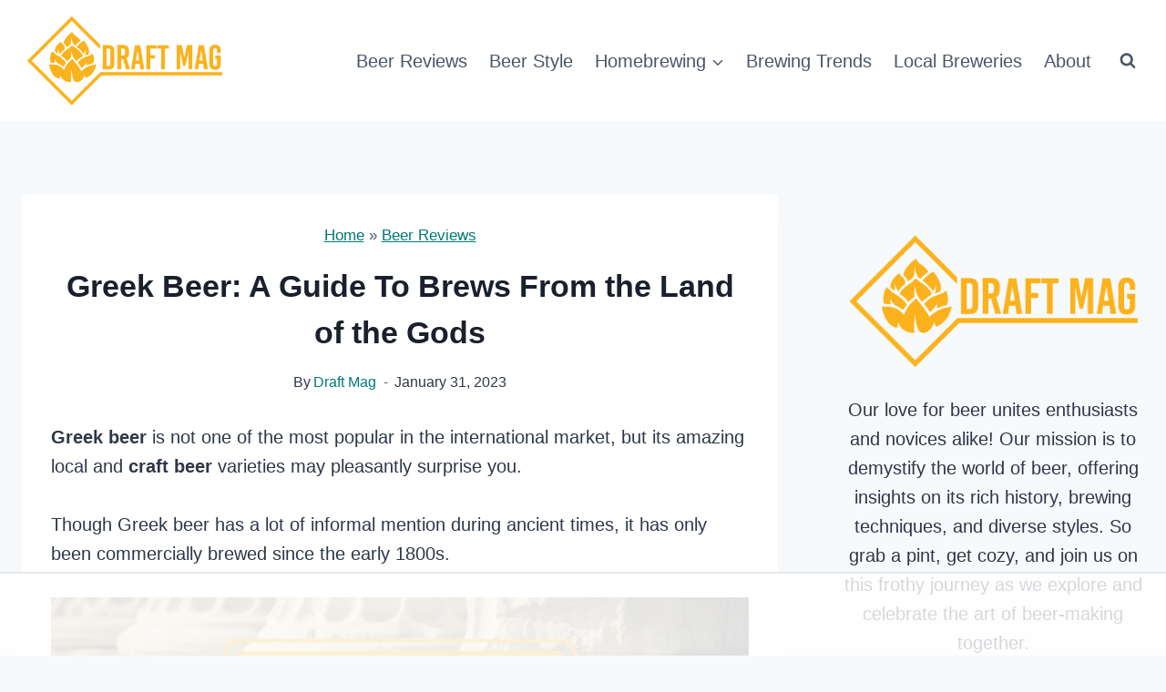

--- FILE ---
content_type: text/html; charset=UTF-8
request_url: https://draftmag.com/greek-beer/
body_size: 54917
content:
<!doctype html>
<html lang="en-US" prefix="og: https://ogp.me/ns#" class="no-js" itemtype="https://schema.org/Blog" itemscope>
<head>
	<meta charset="UTF-8">
	<meta name="viewport" content="width=device-width, initial-scale=1, minimum-scale=1">
	<script data-no-optimize="1" data-cfasync="false">!function(){"use strict";const t={adt_ei:{identityApiKey:"plainText",source:"url",type:"plaintext",priority:1},adt_eih:{identityApiKey:"sha256",source:"urlh",type:"hashed",priority:2},sh_kit:{identityApiKey:"sha256",source:"urlhck",type:"hashed",priority:3}},e=Object.keys(t);function i(t){return function(t){const e=t.match(/((?=([a-z0-9._!#$%+^&*()[\]<>-]+))\2@[a-z0-9._-]+\.[a-z0-9._-]+)/gi);return e?e[0]:""}(function(t){return t.replace(/\s/g,"")}(t.toLowerCase()))}!async function(){const n=new URL(window.location.href),o=n.searchParams;let a=null;const r=Object.entries(t).sort(([,t],[,e])=>t.priority-e.priority).map(([t])=>t);for(const e of r){const n=o.get(e),r=t[e];if(!n||!r)continue;const c=decodeURIComponent(n),d="plaintext"===r.type&&i(c),s="hashed"===r.type&&c;if(d||s){a={value:c,config:r};break}}if(a){const{value:t,config:e}=a;window.adthrive=window.adthrive||{},window.adthrive.cmd=window.adthrive.cmd||[],window.adthrive.cmd.push(function(){window.adthrive.identityApi({source:e.source,[e.identityApiKey]:t},({success:i,data:n})=>{i?window.adthrive.log("info","Plugin","detectEmails",`Identity API called with ${e.type} email: ${t}`,n):window.adthrive.log("warning","Plugin","detectEmails",`Failed to call Identity API with ${e.type} email: ${t}`,n)})})}!function(t,e){const i=new URL(e);t.forEach(t=>i.searchParams.delete(t)),history.replaceState(null,"",i.toString())}(e,n)}()}();
</script>	<style>img:is([sizes="auto" i], [sizes^="auto," i]) { contain-intrinsic-size: 3000px 1500px }</style>
	<style data-no-optimize="1" data-cfasync="false">
	.adthrive-ad {
		margin-top: 10px;
		margin-bottom: 10px;
		text-align: center;
		overflow-x: visible;
		clear: both;
		line-height: 0;
	}
	/*.adthrive-player-position.adthrive-collapse-mobile.adthrive-collapse-top-center,
.adthrive-collapse-mobile-background{
z-index:1;
}*/

/*.adthrive-sidebar.adthrive-stuck {
    margin-top: 70px;
}*/

body.home .adthrive-content, body.archive .adthrive-content {
    flex: 0 0 100%;
}

body.adthrive-device-desktop .adthrive-header {
    margin-top: 75px !important; 
}

body.adthrive-device-desktop #cls-video-container-6r0OUZG8 {
    margin-top: 100px !important; 
}

body.adthrive-disable-all .adthrive-footer-message {
    margin-bottom: 0px; 
}</style>
<script data-no-optimize="1" data-cfasync="false">
	window.adthriveCLS = {
		enabledLocations: ['Content', 'Recipe'],
		injectedSlots: [],
		injectedFromPlugin: true,
		branch: '6dc8cfa',bucket: 'prod',			};
	window.adthriveCLS.siteAds = {"betaTester":false,"targeting":[{"value":"62a8994745de731bffa2f0db","key":"siteId"},{"value":"6233884d334406708833100f","key":"organizationId"},{"value":"Draft Mag","key":"siteName"},{"value":"AdThrive Edge","key":"service"},{"value":"on","key":"bidding"},{"value":["Food"],"key":"verticals"}],"siteUrl":"https://draftmag.com/","siteId":"62a8994745de731bffa2f0db","siteName":"Draft Mag","breakpoints":{"tablet":768,"desktop":1024},"cloudflare":null,"adUnits":[{"sequence":1,"targeting":[{"value":["Sidebar"],"key":"location"}],"devices":["desktop"],"name":"Sidebar_1","sticky":false,"location":"Sidebar","dynamic":{"pageSelector":"body.single","spacing":0,"max":1,"lazy":false,"lazyMax":null,"elementSelector":".sidebar-inner-wrap > *","skip":0,"classNames":[],"position":"afterend","every":1,"enabled":true},"adSizes":[[160,600],[336,280],[320,50],[300,600],[250,250],[1,1],[320,100],[300,1050],[300,50],[300,420],[300,250]],"priority":299,"autosize":true},{"sequence":9,"targeting":[{"value":["Sidebar"],"key":"location"},{"value":true,"key":"sticky"}],"devices":["desktop"],"name":"Sidebar_9","sticky":true,"location":"Sidebar","dynamic":{"pageSelector":"body.single","spacing":0,"max":1,"lazy":false,"lazyMax":null,"elementSelector":"#secondary","skip":0,"classNames":[],"position":"beforeend","every":1,"enabled":true},"stickyOverlapSelector":".site-footer","adSizes":[[160,600],[336,280],[320,50],[300,600],[250,250],[1,1],[320,100],[300,1050],[300,50],[300,420],[300,250]],"priority":291,"autosize":true},{"sequence":null,"targeting":[{"value":["Content"],"key":"location"}],"devices":["desktop"],"name":"Content","sticky":false,"location":"Content","dynamic":{"pageSelector":"body.single","spacing":0.85,"max":3,"lazy":true,"lazyMax":96,"elementSelector":".entry-content > h2, .entry-content > h3","skip":1,"classNames":[],"position":"beforebegin","every":1,"enabled":true},"adSizes":[[728,90],[336,280],[320,50],[468,60],[970,90],[250,250],[1,1],[320,100],[970,250],[1,2],[300,50],[300,300],[552,334],[728,250],[300,250]],"priority":199,"autosize":true},{"sequence":null,"targeting":[{"value":["Content"],"key":"location"}],"devices":["tablet","phone"],"name":"Content","sticky":false,"location":"Content","dynamic":{"pageSelector":"body.single","spacing":0.85,"max":3,"lazy":true,"lazyMax":96,"elementSelector":".entry-content > h2, .entry-content > h3","skip":1,"classNames":[],"position":"beforebegin","every":1,"enabled":true},"adSizes":[[728,90],[336,280],[320,50],[468,60],[970,90],[250,250],[1,1],[320,100],[970,250],[1,2],[300,50],[300,300],[552,334],[728,250],[300,250]],"priority":199,"autosize":true},{"sequence":null,"targeting":[{"value":["Footer"],"key":"location"},{"value":true,"key":"sticky"}],"devices":["desktop","phone","tablet"],"name":"Footer","sticky":true,"location":"Footer","dynamic":{"pageSelector":"","spacing":0,"max":1,"lazy":false,"lazyMax":null,"elementSelector":"body","skip":0,"classNames":[],"position":"beforeend","every":1,"enabled":true},"adSizes":[[320,50],[320,100],[728,90],[970,90],[468,60],[1,1],[300,50]],"priority":-1,"autosize":true}],"adDensityLayout":{"mobile":{"adDensity":0.24,"onePerViewport":true},"pageOverrides":[{"mobile":{"adDensity":0.5,"onePerViewport":false},"pageSelector":"body.archive","desktop":{"adDensity":0.5,"onePerViewport":false}},{"mobile":{"adDensity":0.99,"onePerViewport":false},"pageSelector":"body.home","desktop":{"adDensity":0.99,"onePerViewport":false}}],"desktop":{"adDensity":0.24,"onePerViewport":true}},"adDensityEnabled":true,"siteExperiments":[],"adTypes":{"sponsorTileDesktop":true,"interscrollerDesktop":true,"nativeBelowPostDesktop":true,"miniscroller":true,"largeFormatsMobile":true,"nativeMobileContent":true,"inRecipeRecommendationMobile":true,"nativeMobileRecipe":true,"sponsorTileMobile":true,"expandableCatalogAdsMobile":false,"outstreamMobile":true,"nativeHeaderMobile":true,"inRecipeRecommendationDesktop":true,"nativeDesktopContent":true,"outstreamDesktop":true,"animatedFooter":true,"skylineHeader":false,"expandableFooter":true,"nativeDesktopSidebar":true,"videoFootersMobile":true,"videoFootersDesktop":true,"interscroller":true,"nativeDesktopRecipe":true,"nativeHeaderDesktop":true,"nativeBelowPostMobile":true,"expandableCatalogAdsDesktop":false,"largeFormatsDesktop":true},"adOptions":{"theTradeDesk":true,"rtbhouse":true,"undertone":true,"sidebarConfig":{"dynamicStickySidebar":{"minHeight":1800,"enabled":true,"blockedSelectors":[]}},"footerCloseButton":false,"teads":true,"seedtag":true,"pmp":true,"thirtyThreeAcross":true,"sharethrough":true,"optimizeVideoPlayersForEarnings":true,"removeVideoTitleWrapper":true,"pubMatic":true,"contentTermsFooterEnabled":true,"infiniteScroll":false,"longerVideoAdPod":true,"yahoossp":true,"spa":false,"stickyContainerConfig":{"recipeDesktop":{"minHeight":null,"enabled":false},"blockedSelectors":[],"stickyHeaderSelectors":[],"content":{"minHeight":null,"enabled":false},"recipeMobile":{"minHeight":null,"enabled":false}},"sonobi":true,"gatedPrint":{"siteEmailServiceProviderId":null,"defaultOptIn":false,"enabled":false,"newsletterPromptEnabled":false},"yieldmo":true,"footerSelector":"","amazonUAM":true,"gamMCMEnabled":true,"gamMCMChildNetworkCode":"1018306","stickyContainerAds":true,"rubicon":true,"conversant":false,"openx":true,"customCreativeEnabled":true,"mobileHeaderHeight":1,"secColor":"#000000","unruly":true,"mediaGrid":true,"bRealTime":true,"adInViewTime":null,"gumgum":true,"comscoreFooter":true,"desktopInterstitial":false,"amx":true,"footerCloseButtonDesktop":false,"ozone":true,"isAutoOptimized":false,"adform":true,"comscoreTAL":true,"targetaff":false,"bgColor":"#FFFFFF","advancePlaylistOptions":{"playlistPlayer":{"enabled":true},"relatedPlayer":{"enabled":true,"applyToFirst":true}},"kargo":true,"liveRampATS":true,"footerCloseButtonMobile":false,"interstitialBlockedPageSelectors":"body:not(.single)","prioritizeShorterVideoAds":true,"allowSmallerAdSizes":true,"comscore":"General","blis":true,"wakeLock":{"desktopEnabled":true,"mobileValue":15,"mobileEnabled":true,"desktopValue":30},"mobileInterstitial":false,"tripleLift":true,"sensitiveCategories":["alc","ast","cbd","conl","cosm","dat","drg","gamc","gamv","pol","rel","sst","ssr","srh","ske","tob","wtl"],"liveRamp":true,"adthriveEmailIdentity":true,"criteo":true,"nativo":true,"infiniteScrollOptions":{"selector":"","heightThreshold":0},"siteAttributes":{"mobileHeaderSelectors":[],"desktopHeaderSelectors":[]},"dynamicContentSlotLazyLoading":true,"clsOptimizedAds":true,"ogury":true,"verticals":["Food"],"inImage":false,"stackadapt":true,"usCMP":{"enabled":false,"regions":[]},"advancePlaylist":true,"delayLoading":false,"inImageZone":null,"appNexus":true,"rise":true,"liveRampId":"","infiniteScrollRefresh":false,"indexExchange":true},"thirdPartySiteConfig":{"partners":{"discounts":[]}},"videoPlayers":{"contextual":{"autoplayCollapsibleEnabled":false,"overrideEmbedLocation":false,"defaultPlayerType":"static"},"videoEmbed":"wordpress","footerSelector":"","contentSpecificPlaylists":[],"players":[{"playlistId":"lzms6ZYS","pageSelector":"body.single","devices":["desktop"],"description":"","skip":0,"title":"","type":"stickyPlaylist","enabled":true,"elementSelector":"#ez-toc-container","id":4079095,"position":"afterend","saveVideoCloseState":false,"shuffle":false,"mobileHeaderSelector":null,"playerId":"AfWFnOQn"},{"playlistId":"lzms6ZYS","pageSelector":"body.single","devices":["mobile"],"mobileLocation":"top-center","description":"","skip":0,"title":"","type":"stickyPlaylist","enabled":true,"elementSelector":"#ez-toc-container","id":4079096,"position":"afterend","saveVideoCloseState":false,"shuffle":false,"mobileHeaderSelector":null,"playerId":"AfWFnOQn"},{"playlistId":"","pageSelector":"","devices":["mobile","desktop"],"mobileLocation":null,"description":"","skip":0,"title":"","type":"stationaryRelated","enabled":true,"elementSelector":"","id":4079094,"position":"","saveVideoCloseState":false,"shuffle":false,"playerId":"Q6xhlhre"}],"partners":{"theTradeDesk":true,"unruly":true,"mediaGrid":true,"undertone":true,"gumgum":true,"seedtag":true,"amx":true,"ozone":true,"adform":true,"pmp":true,"kargo":true,"thirtyThreeAcross":true,"connatix":true,"stickyOutstream":{"desktop":{"enabled":true},"blockedPageSelectors":"body:not(.single)","mobileLocation":"bottom-left","allowOnHomepage":false,"mobile":{"enabled":true},"saveVideoCloseState":false,"mobileHeaderSelector":null,"allowForPageWithStickyPlayer":{"enabled":true}},"sharethrough":true,"blis":true,"tripleLift":true,"pubMatic":true,"criteo":true,"yahoossp":true,"nativo":true,"stackadapt":true,"yieldmo":true,"amazonUAM":true,"rubicon":true,"appNexus":true,"rise":true,"openx":true,"indexExchange":true}}};</script>

<script data-no-optimize="1" data-cfasync="false">
(function(w, d) {
	w.adthrive = w.adthrive || {};
	w.adthrive.cmd = w.adthrive.cmd || [];
	w.adthrive.plugin = 'adthrive-ads-3.9.0';
	w.adthrive.host = 'ads.adthrive.com';
	w.adthrive.integration = 'plugin';

	var commitParam = (w.adthriveCLS && w.adthriveCLS.bucket !== 'prod' && w.adthriveCLS.branch) ? '&commit=' + w.adthriveCLS.branch : '';

	var s = d.createElement('script');
	s.async = true;
	s.referrerpolicy='no-referrer-when-downgrade';
	s.src = 'https://' + w.adthrive.host + '/sites/62a8994745de731bffa2f0db/ads.min.js?referrer=' + w.encodeURIComponent(w.location.href) + commitParam + '&cb=' + (Math.floor(Math.random() * 100) + 1) + '';
	var n = d.getElementsByTagName('script')[0];
	n.parentNode.insertBefore(s, n);
})(window, document);
</script>
<link rel="dns-prefetch" href="https://ads.adthrive.com/"><link rel="preconnect" href="https://ads.adthrive.com/"><link rel="preconnect" href="https://ads.adthrive.com/" crossorigin>
<!-- Search Engine Optimization by Rank Math PRO - https://rankmath.com/ -->
<title>Greek Beer: A Guide To Brews From the Land of the Gods</title><link rel="preload" href="https://draftmag.com/wp-content/cache/perfmatters/draftmag.com/css/post.used.css?ver=1760744831" as="style" /><link rel="stylesheet" id="perfmatters-used-css" href="https://draftmag.com/wp-content/cache/perfmatters/draftmag.com/css/post.used.css?ver=1760744831" media="all" />
<meta name="description" content="Greek beer often catch beer lovers by surprise with their unique profiles. Discover the amazing flavors of Greek beers and find your new favorite brew here!"/>
<meta name="robots" content="follow, index, max-snippet:-1, max-video-preview:-1, max-image-preview:large"/>
<link rel="canonical" href="https://draftmag.com/greek-beer/" />
<meta property="og:locale" content="en_US" />
<meta property="og:type" content="article" />
<meta property="og:title" content="Greek Beer: A Guide To Brews From the Land of the Gods" />
<meta property="og:description" content="Greek beer often catch beer lovers by surprise with their unique profiles. Discover the amazing flavors of Greek beers and find your new favorite brew here!" />
<meta property="og:url" content="https://draftmag.com/greek-beer/" />
<meta property="og:site_name" content="Draft Mag" />
<meta property="article:publisher" content="https://www.facebook.com/draftmagbeer" />
<meta property="article:section" content="Beer Reviews" />
<meta property="og:updated_time" content="2023-02-02T08:54:19+00:00" />
<meta property="og:image" content="https://draftmag.com/wp-content/uploads/2023/01/An-Attractive-Beer-Cup.jpg" />
<meta property="og:image:secure_url" content="https://draftmag.com/wp-content/uploads/2023/01/An-Attractive-Beer-Cup.jpg" />
<meta property="og:image:width" content="1600" />
<meta property="og:image:height" content="900" />
<meta property="og:image:alt" content="An Attractive Beer Cup" />
<meta property="og:image:type" content="image/jpeg" />
<meta property="article:published_time" content="2023-01-31T08:40:05+00:00" />
<meta property="article:modified_time" content="2023-02-02T08:54:19+00:00" />
<meta name="twitter:card" content="summary_large_image" />
<meta name="twitter:title" content="Greek Beer: A Guide To Brews From the Land of the Gods" />
<meta name="twitter:description" content="Greek beer often catch beer lovers by surprise with their unique profiles. Discover the amazing flavors of Greek beers and find your new favorite brew here!" />
<meta name="twitter:image" content="https://draftmag.com/wp-content/uploads/2023/01/An-Attractive-Beer-Cup.jpg" />
<meta name="twitter:label1" content="Written by" />
<meta name="twitter:data1" content="Draft Mag" />
<meta name="twitter:label2" content="Time to read" />
<meta name="twitter:data2" content="11 minutes" />
<script type="application/ld+json" class="rank-math-schema-pro">{"@context":"https://schema.org","@graph":[{"@type":["Person","Organization"],"@id":"https://draftmag.com/#person","name":"Draft Mag","sameAs":["https://www.facebook.com/draftmagbeer","https://www.youtube.com/channel/UC-y3oDUbYsXoniPSp08qhLA","https://www.pinterest.com.mx/infodraftmag/"],"logo":{"@type":"ImageObject","@id":"https://draftmag.com/#logo","url":"https://draftmag.com/wp-content/uploads/2021/10/Draft-Mag-Logo2.png","contentUrl":"https://draftmag.com/wp-content/uploads/2021/10/Draft-Mag-Logo2.png","caption":"Draft Mag","inLanguage":"en-US","width":"568","height":"189"},"image":{"@type":"ImageObject","@id":"https://draftmag.com/#logo","url":"https://draftmag.com/wp-content/uploads/2021/10/Draft-Mag-Logo2.png","contentUrl":"https://draftmag.com/wp-content/uploads/2021/10/Draft-Mag-Logo2.png","caption":"Draft Mag","inLanguage":"en-US","width":"568","height":"189"}},{"@type":"WebSite","@id":"https://draftmag.com/#website","url":"https://draftmag.com","name":"Draft Mag","alternateName":"Draft Magazine","publisher":{"@id":"https://draftmag.com/#person"},"inLanguage":"en-US"},{"@type":"ImageObject","@id":"https://draftmag.com/wp-content/uploads/2023/01/An-Attractive-Beer-Cup.jpg","url":"https://draftmag.com/wp-content/uploads/2023/01/An-Attractive-Beer-Cup.jpg","width":"1600","height":"900","caption":"An Attractive Beer Cup","inLanguage":"en-US"},{"@type":"BreadcrumbList","@id":"https://draftmag.com/greek-beer/#breadcrumb","itemListElement":[{"@type":"ListItem","position":"1","item":{"@id":"https://draftmag.com","name":"Home"}},{"@type":"ListItem","position":"2","item":{"@id":"https://draftmag.com/beer-reviews/","name":"Beer Reviews"}},{"@type":"ListItem","position":"3","item":{"@id":"https://draftmag.com/greek-beer/","name":"Greek Beer: A Guide To Brews From the Land of the Gods"}}]},{"@type":"WebPage","@id":"https://draftmag.com/greek-beer/#webpage","url":"https://draftmag.com/greek-beer/","name":"Greek Beer: A Guide To Brews From the Land of the Gods","datePublished":"2023-01-31T08:40:05+00:00","dateModified":"2023-02-02T08:54:19+00:00","isPartOf":{"@id":"https://draftmag.com/#website"},"primaryImageOfPage":{"@id":"https://draftmag.com/wp-content/uploads/2023/01/An-Attractive-Beer-Cup.jpg"},"inLanguage":"en-US","breadcrumb":{"@id":"https://draftmag.com/greek-beer/#breadcrumb"}},{"@type":"Person","@id":"https://draftmag.com/about/draftadmin78/","name":"Draft Mag","url":"https://draftmag.com/about/draftadmin78/","image":{"@type":"ImageObject","@id":"https://secure.gravatar.com/avatar/4662f6b554b80ff2366071acb7d0b89dcc5c0020a98805a41f131e8827d1e17e?s=96&amp;d=mm&amp;r=g","url":"https://secure.gravatar.com/avatar/4662f6b554b80ff2366071acb7d0b89dcc5c0020a98805a41f131e8827d1e17e?s=96&amp;d=mm&amp;r=g","caption":"Draft Mag","inLanguage":"en-US"},"sameAs":["https://draftmag.com/about-us/"]},{"@type":"BlogPosting","headline":"Greek Beer: A Guide To Brews From the Land of the Gods","datePublished":"2023-01-31T08:40:05+00:00","dateModified":"2023-02-02T08:54:19+00:00","articleSection":"Beer Reviews","author":{"@id":"https://draftmag.com/about/draftadmin78/","name":"Draft Mag"},"publisher":{"@id":"https://draftmag.com/#person"},"description":"Greek beer often catch beer lovers by surprise with their unique profiles. Discover the amazing flavors of Greek beers and find your new favorite brew here!","name":"Greek Beer: A Guide To Brews From the Land of the Gods","@id":"https://draftmag.com/greek-beer/#richSnippet","isPartOf":{"@id":"https://draftmag.com/greek-beer/#webpage"},"image":{"@id":"https://draftmag.com/wp-content/uploads/2023/01/An-Attractive-Beer-Cup.jpg"},"inLanguage":"en-US","mainEntityOfPage":{"@id":"https://draftmag.com/greek-beer/#webpage"}}]}</script>
<!-- /Rank Math WordPress SEO plugin -->

<link rel='dns-prefetch' href='//unpkg.com' />
<link rel='dns-prefetch' href='//ajax.googleapis.com' />
<link rel='dns-prefetch' href='//apis.google.com' />
<link rel='dns-prefetch' href='//google-analytics.com' />
<link rel='dns-prefetch' href='//www.google-analytics.com' />
<link rel='dns-prefetch' href='//ssl.google-analytics.com' />
<link rel='dns-prefetch' href='//youtube.com' />
<link rel='dns-prefetch' href='//api.pinterest.com' />
<link rel='dns-prefetch' href='//cdnjs.cloudflare.com' />
<link rel='dns-prefetch' href='//connect.facebook.net' />
<link rel='dns-prefetch' href='//platform.twitter.com' />
<link rel='dns-prefetch' href='//syndication.twitter.com' />
<link rel='dns-prefetch' href='//platform.instagram.com' />
<link rel='dns-prefetch' href='//w.sharethis.com' />
<link rel='dns-prefetch' href='//i0.wp.com' />
<link rel='dns-prefetch' href='//i1.wp.com' />
<link rel='dns-prefetch' href='//i2.wp.com' />
<link rel='dns-prefetch' href='//stats.wp.com' />
<link rel='dns-prefetch' href='//pixel.wp.com' />
<link rel='dns-prefetch' href='//s.gravatar.com' />
<link rel='dns-prefetch' href='//0.gravatar.com' />
<link rel='dns-prefetch' href='//2.gravatar.com' />
<link rel='dns-prefetch' href='//1.gravatar.com' />
<link rel='dns-prefetch' href='//ad.doubleclick.net' />
<link rel='dns-prefetch' href='//googleads.g.doubleclick.net' />
<link rel='dns-prefetch' href='//stats.g.doubleclick.net' />
<link rel='dns-prefetch' href='//cm.g.doubleclick.net' />
<link rel='preconnect' href='//ajax.googleapis.com' />
<link rel='preconnect' href='//apis.google.com' />
<link rel='preconnect' href='//google-analytics.com' />
<link rel='preconnect' href='//www.google-analytics.com' />
<link rel='preconnect' href='//ssl.google-analytics.com' />
<link rel='preconnect' href='//youtube.com' />
<link rel='preconnect' href='//api.pinterest.com' />
<link rel='preconnect' href='//cdnjs.cloudflare.com' />
<link rel='preconnect' href='//connect.facebook.net' />
<link rel='preconnect' href='//platform.twitter.com' />
<link rel='preconnect' href='//syndication.twitter.com' />
<link rel='preconnect' href='//platform.instagram.com' />
<link rel='preconnect' href='//w.sharethis.com' />
<link rel='preconnect' href='//i0.wp.com' />
<link rel='preconnect' href='//i1.wp.com' />
<link rel='preconnect' href='//i2.wp.com' />
<link rel='preconnect' href='//stats.wp.com' />
<link rel='preconnect' href='//pixel.wp.com' />
<link rel='preconnect' href='//s.gravatar.com' />
<link rel='preconnect' href='//0.gravatar.com' />
<link rel='preconnect' href='//2.gravatar.com' />
<link rel='preconnect' href='//1.gravatar.com' />
<link rel='preconnect' href='//ad.doubleclick.net' />
<link rel='preconnect' href='//googleads.g.doubleclick.net' />
<link rel='preconnect' href='//stats.g.doubleclick.net' />
<link rel='preconnect' href='//cm.g.doubleclick.net' />
			<script src="[data-uri]" defer></script>
			<link rel="alternate" type="application/rss+xml" title="Draft Mag &raquo; Stories Feed" href="https://draftmag.com/web-stories/feed/">
<link rel="stylesheet" id="wp-block-library-css" media="all" data-pmdelayedstyle="https://draftmag.com/wp-includes/css/dist/block-library/style.min.css">
<style id='classic-theme-styles-inline-css'>
/*! This file is auto-generated */
.wp-block-button__link{color:#fff;background-color:#32373c;border-radius:9999px;box-shadow:none;text-decoration:none;padding:calc(.667em + 2px) calc(1.333em + 2px);font-size:1.125em}.wp-block-file__button{background:#32373c;color:#fff;text-decoration:none}
</style>
<link rel="stylesheet" id="kk-star-ratings-css" media="all" data-pmdelayedstyle="https://draftmag.com/wp-content/plugins/kk-star-ratings/src/core/public/css/kk-star-ratings.css">
<link rel="stylesheet" id="lets-review-api-css" media="all" data-pmdelayedstyle="https://draftmag.com/wp-content/plugins/lets-review/assets/css/style-api.min.css">
<link rel="stylesheet" id="font-awesome-css" media="all" data-pmdelayedstyle="https://draftmag.com/wp-content/plugins/lets-review/assets/fonts/fontawesome/css/fontawesome.min.css">
<link rel="stylesheet" id="font-awesome-regular-css" media="all" data-pmdelayedstyle="https://draftmag.com/wp-content/plugins/lets-review/assets/fonts/fontawesome/css/regular.min.css">
<link rel="stylesheet" id="font-awesome-solid-css" media="all" data-pmdelayedstyle="https://draftmag.com/wp-content/plugins/lets-review/assets/fonts/fontawesome/css/solid.min.css">
<link rel="stylesheet" id="ez-toc-css" media="all" data-pmdelayedstyle="https://draftmag.com/wp-content/plugins/easy-table-of-contents/assets/css/screen.min.css">
<style id='ez-toc-inline-css'>
div#ez-toc-container .ez-toc-title {font-size: 120%;}div#ez-toc-container .ez-toc-title {font-weight: 500;}div#ez-toc-container ul li , div#ez-toc-container ul li a {font-size: 95%;}div#ez-toc-container ul li , div#ez-toc-container ul li a {font-weight: 500;}div#ez-toc-container nav ul ul li {font-size: 90%;}
.ez-toc-container-direction {direction: ltr;}.ez-toc-counter ul{counter-reset: item ;}.ez-toc-counter nav ul li a::before {content: counters(item, '.', decimal) '. ';display: inline-block;counter-increment: item;flex-grow: 0;flex-shrink: 0;margin-right: .2em; float: left; }.ez-toc-widget-direction {direction: ltr;}.ez-toc-widget-container ul{counter-reset: item ;}.ez-toc-widget-container nav ul li a::before {content: counters(item, '.', decimal) '. ';display: inline-block;counter-increment: item;flex-grow: 0;flex-shrink: 0;margin-right: .2em; float: left; }
</style>
<link rel="stylesheet" id="kadence-global-css" media="all" data-pmdelayedstyle="https://draftmag.com/wp-content/themes/kadence/assets/css/global.min.css">
<style id='kadence-global-inline-css'>
/* Kadence Base CSS */
:root{--global-palette1:#fcb21c;--global-palette2:#e19c14;--global-palette3:#1A202C;--global-palette4:#2D3748;--global-palette5:#4A5568;--global-palette6:#718096;--global-palette7:#EDF2F7;--global-palette8:#F7FAFC;--global-palette9:#ffffff;--global-palette9rgb:255, 255, 255;--global-palette-highlight:#ffb319;--global-palette-highlight-alt:var(--global-palette2);--global-palette-highlight-alt2:var(--global-palette9);--global-palette-btn-bg:var(--global-palette1);--global-palette-btn-bg-hover:var(--global-palette2);--global-palette-btn:var(--global-palette9);--global-palette-btn-hover:var(--global-palette9);--global-body-font-family:-apple-system,BlinkMacSystemFont,"Segoe UI",Roboto,Oxygen-Sans,Ubuntu,Cantarell,"Helvetica Neue",sans-serif, "Apple Color Emoji", "Segoe UI Emoji", "Segoe UI Symbol";--global-heading-font-family:inherit;--global-primary-nav-font-family:inherit;--global-fallback-font:sans-serif;--global-display-fallback-font:sans-serif;--global-content-width:1290px;--global-content-wide-width:calc(1290px + 230px);--global-content-narrow-width:842px;--global-content-edge-padding:1.5rem;--global-content-boxed-padding:2rem;--global-calc-content-width:calc(1290px - var(--global-content-edge-padding) - var(--global-content-edge-padding) );--wp--style--global--content-size:var(--global-calc-content-width);}.wp-site-blocks{--global-vw:calc( 100vw - ( 0.5 * var(--scrollbar-offset)));}body{background:var(--global-palette8);}body, input, select, optgroup, textarea{font-style:normal;font-weight:400;font-size:20px;line-height:1.6;font-family:var(--global-body-font-family);color:var(--global-palette4);}.content-bg, body.content-style-unboxed .site{background:var(--global-palette9);}h1,h2,h3,h4,h5,h6{font-family:var(--global-heading-font-family);}h1{font-style:normal;font-weight:700;font-size:34px;line-height:1.5;color:var(--global-palette3);}h2{font-style:normal;font-weight:700;font-size:30px;line-height:1.5;color:var(--global-palette3);}h3{font-style:normal;font-weight:700;font-size:26px;line-height:1.5;color:var(--global-palette3);}h4{font-weight:700;font-size:22px;line-height:1.5;color:var(--global-palette4);}h5{font-weight:700;font-size:20px;line-height:1.5;color:var(--global-palette4);}h6{font-weight:700;font-size:18px;line-height:1.5;color:var(--global-palette5);}.entry-hero .kadence-breadcrumbs{max-width:1290px;}.site-container, .site-header-row-layout-contained, .site-footer-row-layout-contained, .entry-hero-layout-contained, .comments-area, .alignfull > .wp-block-cover__inner-container, .alignwide > .wp-block-cover__inner-container{max-width:var(--global-content-width);}.content-width-narrow .content-container.site-container, .content-width-narrow .hero-container.site-container{max-width:var(--global-content-narrow-width);}@media all and (min-width: 1520px){.wp-site-blocks .content-container  .alignwide{margin-left:-115px;margin-right:-115px;width:unset;max-width:unset;}}@media all and (min-width: 1102px){.content-width-narrow .wp-site-blocks .content-container .alignwide{margin-left:-130px;margin-right:-130px;width:unset;max-width:unset;}}.content-style-boxed .wp-site-blocks .entry-content .alignwide{margin-left:calc( -1 * var( --global-content-boxed-padding ) );margin-right:calc( -1 * var( --global-content-boxed-padding ) );}.content-area{margin-top:5rem;margin-bottom:5rem;}@media all and (max-width: 1024px){.content-area{margin-top:3rem;margin-bottom:3rem;}}@media all and (max-width: 767px){.content-area{margin-top:2rem;margin-bottom:2rem;}}@media all and (max-width: 1024px){:root{--global-content-boxed-padding:2rem;}}@media all and (max-width: 767px){:root{--global-content-boxed-padding:1.5rem;}}.entry-content-wrap{padding:2rem;}@media all and (max-width: 1024px){.entry-content-wrap{padding:2rem;}}@media all and (max-width: 767px){.entry-content-wrap{padding:1.5rem;}}.entry.single-entry{box-shadow:0px 15px 15px -10px rgba(0,0,0,0.05);}.entry.loop-entry{box-shadow:0px 15px 15px -10px rgba(0,0,0,0.05);}.loop-entry .entry-content-wrap{padding:2rem;}@media all and (max-width: 1024px){.loop-entry .entry-content-wrap{padding:2rem;}}@media all and (max-width: 767px){.loop-entry .entry-content-wrap{padding:1.5rem;}}.primary-sidebar.widget-area .widget{margin-bottom:1.5em;color:var(--global-palette4);}.primary-sidebar.widget-area .widget-title{font-weight:700;font-size:20px;line-height:1.5;color:var(--global-palette3);}button, .button, .wp-block-button__link, input[type="button"], input[type="reset"], input[type="submit"], .fl-button, .elementor-button-wrapper .elementor-button, .wc-block-components-checkout-place-order-button, .wc-block-cart__submit{box-shadow:0px 0px 0px -7px rgba(0,0,0,0);}button:hover, button:focus, button:active, .button:hover, .button:focus, .button:active, .wp-block-button__link:hover, .wp-block-button__link:focus, .wp-block-button__link:active, input[type="button"]:hover, input[type="button"]:focus, input[type="button"]:active, input[type="reset"]:hover, input[type="reset"]:focus, input[type="reset"]:active, input[type="submit"]:hover, input[type="submit"]:focus, input[type="submit"]:active, .elementor-button-wrapper .elementor-button:hover, .elementor-button-wrapper .elementor-button:focus, .elementor-button-wrapper .elementor-button:active, .wc-block-cart__submit:hover{box-shadow:0px 15px 25px -7px rgba(0,0,0,0.1);}.kb-button.kb-btn-global-outline.kb-btn-global-inherit{padding-top:calc(px - 2px);padding-right:calc(px - 2px);padding-bottom:calc(px - 2px);padding-left:calc(px - 2px);}@media all and (min-width: 1025px){.transparent-header .entry-hero .entry-hero-container-inner{padding-top:80px;}}@media all and (max-width: 1024px){.mobile-transparent-header .entry-hero .entry-hero-container-inner{padding-top:80px;}}@media all and (max-width: 767px){.mobile-transparent-header .entry-hero .entry-hero-container-inner{padding-top:80px;}}#kt-scroll-up-reader, #kt-scroll-up{border-radius:0px 0px 0px 0px;bottom:30px;font-size:1.2em;padding:0.4em 0.4em 0.4em 0.4em;}#kt-scroll-up-reader.scroll-up-side-right, #kt-scroll-up.scroll-up-side-right{right:30px;}#kt-scroll-up-reader.scroll-up-side-left, #kt-scroll-up.scroll-up-side-left{left:30px;}.entry-author-style-center{padding-top:var(--global-md-spacing);border-top:1px solid var(--global-gray-500);}.entry-author-style-center .entry-author-avatar, .entry-meta .author-avatar{display:none;}.entry-author-style-normal .entry-author-profile{padding-left:0px;}#comments .comment-meta{margin-left:0px;}.comment-metadata a:not(.comment-edit-link), .comment-body .edit-link:before{display:none;}.entry-hero.post-hero-section .entry-header{min-height:200px;}
/* Kadence Header CSS */
@media all and (max-width: 1024px){.mobile-transparent-header #masthead{position:absolute;left:0px;right:0px;z-index:100;}.kadence-scrollbar-fixer.mobile-transparent-header #masthead{right:var(--scrollbar-offset,0);}.mobile-transparent-header #masthead, .mobile-transparent-header .site-top-header-wrap .site-header-row-container-inner, .mobile-transparent-header .site-main-header-wrap .site-header-row-container-inner, .mobile-transparent-header .site-bottom-header-wrap .site-header-row-container-inner{background:transparent;}.site-header-row-tablet-layout-fullwidth, .site-header-row-tablet-layout-standard{padding:0px;}}@media all and (min-width: 1025px){.transparent-header #masthead{position:absolute;left:0px;right:0px;z-index:100;}.transparent-header.kadence-scrollbar-fixer #masthead{right:var(--scrollbar-offset,0);}.transparent-header #masthead, .transparent-header .site-top-header-wrap .site-header-row-container-inner, .transparent-header .site-main-header-wrap .site-header-row-container-inner, .transparent-header .site-bottom-header-wrap .site-header-row-container-inner{background:transparent;}}.site-branding a.brand img{max-width:225px;}.site-branding a.brand img.svg-logo-image{width:225px;}.site-branding{padding:10px 0px 10px 0px;}#masthead, #masthead .kadence-sticky-header.item-is-fixed:not(.item-at-start):not(.site-header-row-container):not(.site-main-header-wrap), #masthead .kadence-sticky-header.item-is-fixed:not(.item-at-start) > .site-header-row-container-inner{background:#ffffff;}.site-main-header-inner-wrap{min-height:80px;}.header-navigation[class*="header-navigation-style-underline"] .header-menu-container.primary-menu-container>ul>li>a:after{width:calc( 100% - 1.2em);}.main-navigation .primary-menu-container > ul > li.menu-item > a{padding-left:calc(1.2em / 2);padding-right:calc(1.2em / 2);padding-top:0.6em;padding-bottom:0.6em;color:var(--global-palette5);}.main-navigation .primary-menu-container > ul > li.menu-item .dropdown-nav-special-toggle{right:calc(1.2em / 2);}.main-navigation .primary-menu-container > ul > li.menu-item > a:hover{color:var(--global-palette-highlight);}.main-navigation .primary-menu-container > ul > li.menu-item.current-menu-item > a{color:var(--global-palette3);}.header-navigation .header-menu-container ul ul.sub-menu, .header-navigation .header-menu-container ul ul.submenu{background:var(--global-palette3);box-shadow:0px 2px 13px 0px rgba(0,0,0,0.1);}.header-navigation .header-menu-container ul ul li.menu-item, .header-menu-container ul.menu > li.kadence-menu-mega-enabled > ul > li.menu-item > a{border-bottom:1px solid rgba(255,255,255,0.1);}.header-navigation .header-menu-container ul ul li.menu-item > a{width:200px;padding-top:1em;padding-bottom:1em;color:var(--global-palette8);font-size:12px;}.header-navigation .header-menu-container ul ul li.menu-item > a:hover{color:var(--global-palette9);background:var(--global-palette4);}.header-navigation .header-menu-container ul ul li.menu-item.current-menu-item > a{color:var(--global-palette9);background:var(--global-palette4);}.mobile-toggle-open-container .menu-toggle-open, .mobile-toggle-open-container .menu-toggle-open:focus{color:var(--global-palette5);padding:0.4em 0.6em 0.4em 0.6em;font-size:14px;}.mobile-toggle-open-container .menu-toggle-open.menu-toggle-style-bordered{border:1px solid currentColor;}.mobile-toggle-open-container .menu-toggle-open .menu-toggle-icon{font-size:20px;}.mobile-toggle-open-container .menu-toggle-open:hover, .mobile-toggle-open-container .menu-toggle-open:focus-visible{color:var(--global-palette-highlight);}.mobile-navigation ul li{font-size:14px;}.mobile-navigation ul li a{padding-top:1em;padding-bottom:1em;}.mobile-navigation ul li > a, .mobile-navigation ul li.menu-item-has-children > .drawer-nav-drop-wrap{color:var(--global-palette8);}.mobile-navigation ul li.current-menu-item > a, .mobile-navigation ul li.current-menu-item.menu-item-has-children > .drawer-nav-drop-wrap{color:var(--global-palette-highlight);}.mobile-navigation ul li.menu-item-has-children .drawer-nav-drop-wrap, .mobile-navigation ul li:not(.menu-item-has-children) a{border-bottom:1px solid rgba(255,255,255,0.1);}.mobile-navigation:not(.drawer-navigation-parent-toggle-true) ul li.menu-item-has-children .drawer-nav-drop-wrap button{border-left:1px solid rgba(255,255,255,0.1);}#mobile-drawer .drawer-header .drawer-toggle{padding:0.6em 0.15em 0.6em 0.15em;font-size:24px;}.search-toggle-open-container .search-toggle-open{color:var(--global-palette5);}.search-toggle-open-container .search-toggle-open.search-toggle-style-bordered{border:1px solid currentColor;}.search-toggle-open-container .search-toggle-open .search-toggle-icon{font-size:1em;}.search-toggle-open-container .search-toggle-open:hover, .search-toggle-open-container .search-toggle-open:focus{color:var(--global-palette-highlight);}#search-drawer .drawer-inner{background:rgba(9, 12, 16, 0.97);}
/* Kadence Footer CSS */
.site-top-footer-inner-wrap{padding-top:0px;padding-bottom:0px;grid-column-gap:30px;grid-row-gap:30px;}.site-top-footer-inner-wrap .widget{margin-bottom:30px;}.site-top-footer-inner-wrap .site-footer-section:not(:last-child):after{right:calc(-30px / 2);}.site-bottom-footer-inner-wrap{padding-top:30px;padding-bottom:30px;grid-column-gap:30px;}.site-bottom-footer-inner-wrap .widget{margin-bottom:30px;}.site-bottom-footer-inner-wrap .site-footer-section:not(:last-child):after{right:calc(-30px / 2);}.footer-social-wrap .footer-social-inner-wrap{font-size:1em;gap:0.3em;}.site-footer .site-footer-wrap .site-footer-section .footer-social-wrap .footer-social-inner-wrap .social-button{border:2px none transparent;border-radius:3px;}
/* Kadence Pro Header CSS */
.header-navigation-dropdown-direction-left ul ul.submenu, .header-navigation-dropdown-direction-left ul ul.sub-menu{right:0px;left:auto;}.rtl .header-navigation-dropdown-direction-right ul ul.submenu, .rtl .header-navigation-dropdown-direction-right ul ul.sub-menu{left:0px;right:auto;}.header-account-button .nav-drop-title-wrap > .kadence-svg-iconset, .header-account-button > .kadence-svg-iconset{font-size:1.2em;}.site-header-item .header-account-button .nav-drop-title-wrap, .site-header-item .header-account-wrap > .header-account-button{display:flex;align-items:center;}.header-account-style-icon_label .header-account-label{padding-left:5px;}.header-account-style-label_icon .header-account-label{padding-right:5px;}.site-header-item .header-account-wrap .header-account-button{text-decoration:none;box-shadow:none;color:inherit;background:transparent;padding:0.6em 0em 0.6em 0em;}.header-mobile-account-wrap .header-account-button .nav-drop-title-wrap > .kadence-svg-iconset, .header-mobile-account-wrap .header-account-button > .kadence-svg-iconset{font-size:1.2em;}.header-mobile-account-wrap .header-account-button .nav-drop-title-wrap, .header-mobile-account-wrap > .header-account-button{display:flex;align-items:center;}.header-mobile-account-wrap.header-account-style-icon_label .header-account-label{padding-left:5px;}.header-mobile-account-wrap.header-account-style-label_icon .header-account-label{padding-right:5px;}.header-mobile-account-wrap .header-account-button{text-decoration:none;box-shadow:none;color:inherit;background:transparent;padding:0.6em 0em 0.6em 0em;}#login-drawer .drawer-inner .drawer-content{display:flex;justify-content:center;align-items:center;position:absolute;top:0px;bottom:0px;left:0px;right:0px;padding:0px;}#loginform p label{display:block;}#login-drawer #loginform{width:100%;}#login-drawer #loginform input{width:100%;}#login-drawer #loginform input[type="checkbox"]{width:auto;}#login-drawer .drawer-inner .drawer-header{position:relative;z-index:100;}#login-drawer .drawer-content_inner.widget_login_form_inner{padding:2em;width:100%;max-width:350px;border-radius:.25rem;background:var(--global-palette9);color:var(--global-palette4);}#login-drawer .lost_password a{color:var(--global-palette6);}#login-drawer .lost_password, #login-drawer .register-field{text-align:center;}#login-drawer .widget_login_form_inner p{margin-top:1.2em;margin-bottom:0em;}#login-drawer .widget_login_form_inner p:first-child{margin-top:0em;}#login-drawer .widget_login_form_inner label{margin-bottom:0.5em;}#login-drawer hr.register-divider{margin:1.2em 0;border-width:1px;}#login-drawer .register-field{font-size:90%;}@media all and (min-width: 1025px){#login-drawer hr.register-divider.hide-desktop{display:none;}#login-drawer p.register-field.hide-desktop{display:none;}}@media all and (max-width: 1024px){#login-drawer hr.register-divider.hide-mobile{display:none;}#login-drawer p.register-field.hide-mobile{display:none;}}@media all and (max-width: 767px){#login-drawer hr.register-divider.hide-mobile{display:none;}#login-drawer p.register-field.hide-mobile{display:none;}}.tertiary-navigation .tertiary-menu-container > ul > li.menu-item > a{padding-left:calc(1.2em / 2);padding-right:calc(1.2em / 2);padding-top:0.6em;padding-bottom:0.6em;color:var(--global-palette5);}.tertiary-navigation .tertiary-menu-container > ul > li.menu-item > a:hover{color:var(--global-palette-highlight);}.tertiary-navigation .tertiary-menu-container > ul > li.menu-item.current-menu-item > a{color:var(--global-palette3);}.header-navigation[class*="header-navigation-style-underline"] .header-menu-container.tertiary-menu-container>ul>li>a:after{width:calc( 100% - 1.2em);}.quaternary-navigation .quaternary-menu-container > ul > li.menu-item > a{padding-left:calc(1.2em / 2);padding-right:calc(1.2em / 2);padding-top:0.6em;padding-bottom:0.6em;color:var(--global-palette5);}.quaternary-navigation .quaternary-menu-container > ul > li.menu-item > a:hover{color:var(--global-palette-highlight);}.quaternary-navigation .quaternary-menu-container > ul > li.menu-item.current-menu-item > a{color:var(--global-palette3);}.header-navigation[class*="header-navigation-style-underline"] .header-menu-container.quaternary-menu-container>ul>li>a:after{width:calc( 100% - 1.2em);}#main-header .header-divider{border-right:1px solid var(--global-palette6);height:50%;}#main-header .header-divider2{border-right:1px solid var(--global-palette6);height:50%;}#main-header .header-divider3{border-right:1px solid var(--global-palette6);height:50%;}#mobile-header .header-mobile-divider, #mobile-drawer .header-mobile-divider{border-right:1px solid var(--global-palette6);height:50%;}#mobile-drawer .header-mobile-divider{border-top:1px solid var(--global-palette6);width:50%;}#mobile-header .header-mobile-divider2{border-right:1px solid var(--global-palette6);height:50%;}#mobile-drawer .header-mobile-divider2{border-top:1px solid var(--global-palette6);width:50%;}.header-item-search-bar form ::-webkit-input-placeholder{color:currentColor;opacity:0.5;}.header-item-search-bar form ::placeholder{color:currentColor;opacity:0.5;}.header-search-bar form{max-width:100%;width:240px;}.header-mobile-search-bar form{max-width:calc(100vw - var(--global-sm-spacing) - var(--global-sm-spacing));width:240px;}.header-widget-lstyle-normal .header-widget-area-inner a:not(.button){text-decoration:underline;}.element-contact-inner-wrap{display:flex;flex-wrap:wrap;align-items:center;margin-top:-0.6em;margin-left:calc(-0.6em / 2);margin-right:calc(-0.6em / 2);}.element-contact-inner-wrap .header-contact-item{display:inline-flex;flex-wrap:wrap;align-items:center;margin-top:0.6em;margin-left:calc(0.6em / 2);margin-right:calc(0.6em / 2);}.element-contact-inner-wrap .header-contact-item .kadence-svg-iconset{font-size:1em;}.header-contact-item img{display:inline-block;}.header-contact-item .contact-label{margin-left:0.3em;}.rtl .header-contact-item .contact-label{margin-right:0.3em;margin-left:0px;}.header-mobile-contact-wrap .element-contact-inner-wrap{display:flex;flex-wrap:wrap;align-items:center;margin-top:-0.6em;margin-left:calc(-0.6em / 2);margin-right:calc(-0.6em / 2);}.header-mobile-contact-wrap .element-contact-inner-wrap .header-contact-item{display:inline-flex;flex-wrap:wrap;align-items:center;margin-top:0.6em;margin-left:calc(0.6em / 2);margin-right:calc(0.6em / 2);}.header-mobile-contact-wrap .element-contact-inner-wrap .header-contact-item .kadence-svg-iconset{font-size:1em;}#main-header .header-button2{border:2px none transparent;box-shadow:0px 0px 0px -7px rgba(0,0,0,0);}#main-header .header-button2:hover{box-shadow:0px 15px 25px -7px rgba(0,0,0,0.1);}.mobile-header-button2-wrap .mobile-header-button-inner-wrap .mobile-header-button2{border:2px none transparent;box-shadow:0px 0px 0px -7px rgba(0,0,0,0);}.mobile-header-button2-wrap .mobile-header-button-inner-wrap .mobile-header-button2:hover{box-shadow:0px 15px 25px -7px rgba(0,0,0,0.1);}#widget-drawer.popup-drawer-layout-fullwidth .drawer-content .header-widget2, #widget-drawer.popup-drawer-layout-sidepanel .drawer-inner{max-width:400px;}#widget-drawer.popup-drawer-layout-fullwidth .drawer-content .header-widget2{margin:0 auto;}.widget-toggle-open{display:flex;align-items:center;background:transparent;box-shadow:none;}.widget-toggle-open:hover, .widget-toggle-open:focus{border-color:currentColor;background:transparent;box-shadow:none;}.widget-toggle-open .widget-toggle-icon{display:flex;}.widget-toggle-open .widget-toggle-label{padding-right:5px;}.rtl .widget-toggle-open .widget-toggle-label{padding-left:5px;padding-right:0px;}.widget-toggle-open .widget-toggle-label:empty, .rtl .widget-toggle-open .widget-toggle-label:empty{padding-right:0px;padding-left:0px;}.widget-toggle-open-container .widget-toggle-open{color:var(--global-palette5);padding:0.4em 0.6em 0.4em 0.6em;font-size:14px;}.widget-toggle-open-container .widget-toggle-open.widget-toggle-style-bordered{border:1px solid currentColor;}.widget-toggle-open-container .widget-toggle-open .widget-toggle-icon{font-size:20px;}.widget-toggle-open-container .widget-toggle-open:hover, .widget-toggle-open-container .widget-toggle-open:focus{color:var(--global-palette-highlight);}#widget-drawer .header-widget-2style-normal a:not(.button){text-decoration:underline;}#widget-drawer .header-widget-2style-plain a:not(.button){text-decoration:none;}#widget-drawer .header-widget2 .widget-title{color:var(--global-palette9);}#widget-drawer .header-widget2{color:var(--global-palette8);}#widget-drawer .header-widget2 a:not(.button), #widget-drawer .header-widget2 .drawer-sub-toggle{color:var(--global-palette8);}#widget-drawer .header-widget2 a:not(.button):hover, #widget-drawer .header-widget2 .drawer-sub-toggle:hover{color:var(--global-palette9);}#mobile-secondary-site-navigation ul li{font-size:14px;}#mobile-secondary-site-navigation ul li a{padding-top:1em;padding-bottom:1em;}#mobile-secondary-site-navigation ul li > a, #mobile-secondary-site-navigation ul li.menu-item-has-children > .drawer-nav-drop-wrap{color:var(--global-palette8);}#mobile-secondary-site-navigation ul li.current-menu-item > a, #mobile-secondary-site-navigation ul li.current-menu-item.menu-item-has-children > .drawer-nav-drop-wrap{color:var(--global-palette-highlight);}#mobile-secondary-site-navigation ul li.menu-item-has-children .drawer-nav-drop-wrap, #mobile-secondary-site-navigation ul li:not(.menu-item-has-children) a{border-bottom:1px solid rgba(255,255,255,0.1);}#mobile-secondary-site-navigation:not(.drawer-navigation-parent-toggle-true) ul li.menu-item-has-children .drawer-nav-drop-wrap button{border-left:1px solid rgba(255,255,255,0.1);}
</style>
<link rel="stylesheet" id="kadence-header-css" media="all" data-pmdelayedstyle="https://draftmag.com/wp-content/themes/kadence/assets/css/header.min.css">
<link rel="stylesheet" id="kadence-content-css" media="all" data-pmdelayedstyle="https://draftmag.com/wp-content/themes/kadence/assets/css/content.min.css">
<link rel="stylesheet" id="kadence-comments-css" media="all" data-pmdelayedstyle="https://draftmag.com/wp-content/themes/kadence/assets/css/comments.min.css">
<link rel="stylesheet" id="kadence-sidebar-css" media="all" data-pmdelayedstyle="https://draftmag.com/wp-content/themes/kadence/assets/css/sidebar.min.css">
<link rel="stylesheet" id="kadence-related-posts-css" media="all" data-pmdelayedstyle="https://draftmag.com/wp-content/themes/kadence/assets/css/related-posts.min.css">
<link rel="stylesheet" id="kad-splide-css" media="all" data-pmdelayedstyle="https://draftmag.com/wp-content/themes/kadence/assets/css/kadence-splide.min.css">
<link rel="stylesheet" id="kadence-footer-css" media="all" data-pmdelayedstyle="https://draftmag.com/wp-content/themes/kadence/assets/css/footer.min.css">
<link rel="stylesheet" id="kadence-rankmath-css" media="all" data-pmdelayedstyle="https://draftmag.com/wp-content/themes/kadence/assets/css/rankmath.min.css">
<style id='kadence-blocks-global-variables-inline-css'>
:root {--global-kb-font-size-sm:clamp(0.8rem, 0.73rem + 0.217vw, 0.9rem);--global-kb-font-size-md:clamp(1.1rem, 0.995rem + 0.326vw, 1.25rem);--global-kb-font-size-lg:clamp(1.75rem, 1.576rem + 0.543vw, 2rem);--global-kb-font-size-xl:clamp(2.25rem, 1.728rem + 1.63vw, 3rem);--global-kb-font-size-xxl:clamp(2.5rem, 1.456rem + 3.26vw, 4rem);--global-kb-font-size-xxxl:clamp(2.75rem, 0.489rem + 7.065vw, 6rem);}
</style>
<script src="https://draftmag.com/wp-includes/js/jquery/jquery.min.js" id="jquery-core-js"></script>
<link rel="https://api.w.org/" href="https://draftmag.com/wp-json/" /><link rel="alternate" title="JSON" type="application/json" href="https://draftmag.com/wp-json/wp/v2/posts/15643" /><script type="application/ld+json">{
    "@context": "https://schema.org/",
    "@type": "CreativeWorkSeries",
    "name": "Greek Beer: A Guide To Brews From the Land of the Gods",
    "aggregateRating": {
        "@type": "AggregateRating",
        "ratingValue": "5",
        "bestRating": "5",
        "ratingCount": "5"
    }
}</script>		<script type="text/javascript" src="[data-uri]" defer></script>
		<script src="https://cdn.speetals.com/rumagent/sp-rum-v2.1.js?apiKey=PLzdNbJ2Retkjl2wqSFDToyV7otKUTKj&sampling=100" async defer></script><!-- Google tag (gtag.js) -->
<script async src="https://www.googletagmanager.com/gtag/js?id=G-7CT79XHBD0"></script>
<script>
  window.dataLayer = window.dataLayer || [];
  function gtag(){dataLayer.push(arguments);}
  gtag('js', new Date());

  gtag('config', 'G-7CT79XHBD0');
</script><link rel="icon" href="https://draftmag.com/wp-content/uploads/2021/11/favicon-16x16-1.png" sizes="32x32" />
<link rel="icon" href="https://draftmag.com/wp-content/uploads/2021/11/favicon-16x16-1.png" sizes="192x192" />
<link rel="apple-touch-icon" href="https://draftmag.com/wp-content/uploads/2021/11/favicon-16x16-1.png" />
<meta name="msapplication-TileImage" content="https://draftmag.com/wp-content/uploads/2021/11/favicon-16x16-1.png" />
<script data-no-optimize='1' data-cfasync='false' id='comscore-loader-6dc8cfa'>(function(){window.adthriveCLS.buildDate=`2025-10-16`;let e=new class{info(e,t,...n){this.call(console.info,e,t,...n)}warn(e,t,...n){this.call(console.warn,e,t,...n)}error(e,t,...n){this.call(console.error,e,t,...n),this.sendErrorLogToCommandQueue(e,t,...n)}event(e,t,...n){var r;((r=window.adthriveCLS)==null?void 0:r.bucket)===`debug`&&this.info(e,t)}sendErrorLogToCommandQueue(e,t,...n){window.adthrive=window.adthrive||{},window.adthrive.cmd=window.adthrive.cmd||[],window.adthrive.cmd.push(()=>{window.adthrive.logError!==void 0&&typeof window.adthrive.logError==`function`&&window.adthrive.logError(e,t,n)})}call(e,t,n,...r){let i=[`%c${t}::${n} `],a=[`color: #999; font-weight: bold;`];r.length>0&&typeof r[0]==`string`&&i.push(r.shift()),a.push(...r);try{Function.prototype.apply.call(e,console,[i.join(``),...a])}catch(e){console.error(e);return}}};function t(e){"@babel/helpers - typeof";return t=typeof Symbol==`function`&&typeof Symbol.iterator==`symbol`?function(e){return typeof e}:function(e){return e&&typeof Symbol==`function`&&e.constructor===Symbol&&e!==Symbol.prototype?`symbol`:typeof e},t(e)}function n(e,n){if(t(e)!=`object`||!e)return e;var r=e[Symbol.toPrimitive];if(r!==void 0){var i=r.call(e,n||`default`);if(t(i)!=`object`)return i;throw TypeError(`@@toPrimitive must return a primitive value.`)}return(n===`string`?String:Number)(e)}function r(e){var r=n(e,`string`);return t(r)==`symbol`?r:r+``}function i(e,t,n){return(t=r(t))in e?Object.defineProperty(e,t,{value:n,enumerable:!0,configurable:!0,writable:!0}):e[t]=n,e}var a=class{constructor(){i(this,`name`,void 0),i(this,`disable`,void 0),i(this,`gdprPurposes`,void 0)}};function o(e,t){var n=Object.keys(e);if(Object.getOwnPropertySymbols){var r=Object.getOwnPropertySymbols(e);t&&(r=r.filter(function(t){return Object.getOwnPropertyDescriptor(e,t).enumerable})),n.push.apply(n,r)}return n}function s(e){for(var t=1;t<arguments.length;t++){var n=arguments[t]==null?{}:arguments[t];t%2?o(Object(n),!0).forEach(function(t){i(e,t,n[t])}):Object.getOwnPropertyDescriptors?Object.defineProperties(e,Object.getOwnPropertyDescriptors(n)):o(Object(n)).forEach(function(t){Object.defineProperty(e,t,Object.getOwnPropertyDescriptor(n,t))})}return e}let c=[`mcmpfreqrec`],l=new class extends a{constructor(...e){super(...e),i(this,`name`,`BrowserStorage`),i(this,`disable`,!1),i(this,`gdprPurposes`,[1]),i(this,`_sessionStorageHandlerQueue`,[]),i(this,`_localStorageHandlerQueue`,[]),i(this,`_cookieHandlerQueue`,[]),i(this,`_gdpr`,void 0),i(this,`_shouldQueue`,!1)}init(e){this._gdpr=e.gdpr===`true`,this._shouldQueue=this._gdpr}clearQueue(e){e&&(this._shouldQueue=!1,this._sessionStorageHandlerQueue.forEach(e=>{this.setSessionStorage(e.key,e.value)}),this._localStorageHandlerQueue.forEach(e=>{if(e.key===`adthrive_abgroup`){let t=Object.keys(e.value)[0],n=e.value[t],r=e.value[`${t}_weight`];this.getOrSetABGroupLocalStorageValue(t,n,r,{value:24,unit:`hours`})}else e.expiry?e.type===`internal`?this.setExpirableInternalLocalStorage(e.key,e.value,{expiry:e.expiry,resetOnRead:e.resetOnRead}):this.setExpirableExternalLocalStorage(e.key,e.value,{expiry:e.expiry,resetOnRead:e.resetOnRead}):e.type===`internal`?this.setInternalLocalStorage(e.key,e.value):this.setExternalLocalStorage(e.key,e.value)}),this._cookieHandlerQueue.forEach(e=>{e.type===`internal`?this.setInternalCookie(e.key,e.value):this.setExternalCookie(e.key,e.value)})),this._sessionStorageHandlerQueue=[],this._localStorageHandlerQueue=[],this._cookieHandlerQueue=[]}readInternalCookie(e){return this._verifyInternalKey(e),this._readCookie(e)}readExternalCookie(e){return this._readCookie(e)}readExternalCookieList(e){return this._readCookieList(e)}getAllCookies(){return this._getCookies()}readInternalLocalStorage(e){return this._verifyInternalKey(e),this._readFromLocalStorage(e)}readExternalLocalStorage(e){return this._readFromLocalStorage(e)}readSessionStorage(e){let t=(window.sessionStorage.getItem(e));if(!t)return null;try{return JSON.parse(t)}catch(e){return t}}deleteCookie(e){document.cookie=`${e}=; SameSite=None; Secure; expires=Thu, 01 Jan 1970 00:00:00 UTC; path=/`}deleteLocalStorage(e){window.localStorage.removeItem(e)}deleteSessionStorage(e){window.sessionStorage.removeItem(e)}setInternalCookie(e,t,n){this._verifyInternalKey(e),this._setCookieValue(`internal`,e,t,n)}setExternalCookie(e,t,n){this._setCookieValue(`external`,e,t,n)}setInternalLocalStorage(e,t){if(this._verifyInternalKey(e),this._gdpr&&this._shouldQueue){let n={key:e,value:t,type:`internal`};this._localStorageHandlerQueue.push(n)}else{let n=typeof t==`string`?t:JSON.stringify(t);window.localStorage.setItem(e,n)}}setExternalLocalStorage(e,t){if(this._gdpr&&this._shouldQueue){let n={key:e,value:t,type:`external`};this._localStorageHandlerQueue.push(n)}else{let n=typeof t==`string`?t:JSON.stringify(t);window.localStorage.setItem(e,n)}}setExpirableInternalLocalStorage(e,t,n){this._verifyInternalKey(e);try{var r,i;let a=(r=n==null?void 0:n.expiry)==null?{value:400,unit:`days`}:r,o=(i=n==null?void 0:n.resetOnRead)==null?!1:i;if(this._gdpr&&this._shouldQueue){let n={key:e,value:t,type:`internal`,expires:this._getExpiryDate(a),expiry:a,resetOnRead:o};this._localStorageHandlerQueue.push(n)}else{let n={value:t,type:`internal`,expires:this._getExpiryDate(a),expiry:a,resetOnRead:o};window.localStorage.setItem(e,JSON.stringify(n))}}catch(e){console.error(e)}}setExpirableExternalLocalStorage(e,t,n){try{var r,i;let a=(r=n==null?void 0:n.expiry)==null?{value:400,unit:`days`}:r,o=(i=n==null?void 0:n.resetOnRead)==null?!1:i;if(this._gdpr&&this._shouldQueue){let n={key:e,value:JSON.stringify(t),type:`external`,expires:this._getExpiryDate(a),expiry:a,resetOnRead:o};this._localStorageHandlerQueue.push(n)}else{let n={value:t,type:`external`,expires:this._getExpiryDate(a),expiry:a,resetOnRead:o};window.localStorage.setItem(e,JSON.stringify(n))}}catch(e){console.error(e)}}setSessionStorage(e,t){if(this._gdpr&&this._shouldQueue){let n={key:e,value:t};this._sessionStorageHandlerQueue.push(n)}else{let n=typeof t==`string`?t:JSON.stringify(t);window.sessionStorage.setItem(e,n)}}getOrSetABGroupLocalStorageValue(e,t,n,r,i=!0){let a=`adthrive_abgroup`,o=(this.readInternalLocalStorage(a));if(o!==null){var c;let t=o[e],n=(c=o[`${e}_weight`])==null?null:c;if(this._isValidABGroupLocalStorageValue(t))return[t,n]}let l=(s(s({},o),{},{[e]:t,[`${e}_weight`]:n}));return r?this.setExpirableInternalLocalStorage(a,l,{expiry:r,resetOnRead:i}):this.setInternalLocalStorage(a,l),[t,n]}_isValidABGroupLocalStorageValue(e){return e!=null&&!(typeof e==`number`&&isNaN(e))}_getExpiryDate({value:e,unit:t}){let n=new Date;return t===`milliseconds`?n.setTime(n.getTime()+e):t==`seconds`?n.setTime(n.getTime()+e*1e3):t===`minutes`?n.setTime(n.getTime()+e*60*1e3):t===`hours`?n.setTime(n.getTime()+e*60*60*1e3):t===`days`?n.setTime(n.getTime()+e*24*60*60*1e3):t===`months`&&n.setTime(n.getTime()+e*30*24*60*60*1e3),n.toUTCString()}_resetExpiry(e){return e.expires=this._getExpiryDate(e.expiry),e}_readCookie(e){let t=(document.cookie.split(`; `).find(t=>t.split(`=`)[0]===e));if(!t)return null;let n=(t.split(`=`))[1];if(n)try{return JSON.parse(decodeURIComponent(n))}catch(e){return decodeURIComponent(n)}return null}_readCookieList(e){let t;for(let n of document.cookie.split(`;`)){let[r,...i]=(n.split(`=`));r.trim()===e&&(t=i.join(`=`).trim())}return t&&JSON.parse(t)||[]}_getCookies(){let e=[];return document.cookie.split(`;`).forEach(t=>{let[n,r]=t.split(`=`).map(e=>e.trim());e.push({name:n,value:r})}),e}_readFromLocalStorage(e){let t=(window.localStorage.getItem(e));if(!t)return null;try{let r=(JSON.parse(t)),i=r.expires&&(new Date().getTime())>=(new Date(r.expires).getTime());if(e===`adthrive_abgroup`&&r.created)return window.localStorage.removeItem(e),null;if(r.resetOnRead&&r.expires&&!i){var n;let t=(this._resetExpiry(r));return window.localStorage.setItem(e,JSON.stringify(r)),(n=t.value)==null?t:n}else if(i)return window.localStorage.removeItem(e),null;if(Object.prototype.hasOwnProperty.call(r,`value`))try{return JSON.parse(r.value)}catch(e){return r.value}else return r}catch(e){return t}}_setCookieValue(e,t,n,r){try{if(this._gdpr&&this._shouldQueue){let r={key:t,value:n,type:e};this._cookieHandlerQueue.push(r)}else{var i,a,o;let e=(this._getExpiryDate((i=r==null?void 0:r.expiry)==null?{value:400,unit:`days`}:i)),s=(a=r==null?void 0:r.sameSite)==null?`None`:a,c=(o=r==null?void 0:r.secure)==null?!0:o,l=typeof n==`object`?JSON.stringify(n):n;document.cookie=`${t}=${l}; SameSite=${s}; ${c?`Secure;`:``} expires=${e}; path=/`}}catch(e){}}_verifyInternalKey(e){let t=(e.startsWith(`adthrive_`)),n=(e.startsWith(`adt_`));if(!t&&!n&&!c.includes(e))throw Error(`When reading an internal cookie, the key must start with "adthrive_" or "adt_" or be part of the allowed legacy keys.`)}},u=(e,t)=>{let n=document.getElementsByTagName(`script`)[0];n&&n.parentNode&&!t?n.parentNode.insertBefore(e,n):document.body.appendChild(e)},d=(e,t=!1,n=!1,r=!1)=>new Promise((i,a)=>{let o=document.createElement(`script`);o.addEventListener(`error`,()=>a(Error(`Failed to import script ${e}`))),o.addEventListener(`load`,()=>i(o)),o.type=`text/javascript`,o.src=e,o.defer=n,o.async=r,u(o,t)}),f=()=>{let e=Math.max(document.documentElement.clientWidth||0,window.innerWidth||0),t=Math.max(document.documentElement.clientHeight||0,window.innerHeight||0);return{width:e,height:t}},p=()=>{let e=new RegExp(`python,apis,googleweblight,spider,crawler,curl,wget,ia_archiver,insights,baidu,bot,monitor,scraper,A6-Indexer,addthis,admantx,agentslug,alexa,anderspink,apache-httpclient,apachebench,apis-google,appengine-google,ask jeeves,asynchttpclient,awe.sm,baidu,barkrowler,biglotron,bingpreview,brandverify,bubing,butterfly,buzztalk,cf-uc,chatgpt,check_http,cloudflare,cmradar/0.1,coldfusion,comodo ssl checker,convera,copypants,crowsnest,curl,dap/nethttp,daumoa,deepseek,deepseekbot,developers.google.com/+/web/snippet/,digitalpersona fingerprint software,drupact,duckduck,elb-healthchecker,embedly,eoaagent,europarchive,eventmachine httpclient,evrinid,exaleadcloudview,ezooms,ez publish,facebookexternalhit,feedburner,feedfetcher-google,findlink,findthatfile,flipboardproxy,garlik,genieo,getprismatic.com,ghost,gigablast,go http package,google( page speed insights| web preview|google-site-verification|-structured-data-testing-tool|-structureddatatestingtool),gpt,gptbot,hatena,headless,heritrix,htmlparser,http(_request2|client|s|unit),httrack,hubspot,ichiro,icoreservice,idmarch,in(agist|sieve|stapaper),ips-agent,jack,jakarta commons,java,jetslide,jobseeker,js-kit,kimengi,knows.is,kraken,laconica,libwww,lighthouse,linode,lipperhey,longurl,ltx71,lwp-trivial,mappydata,mastodon,mediapartners-google,megaindex.ru,metauri,mfe_expand,mixnode,mon(tastic|tools),moreover,mrchrome,nberta,net(craft|researchserver|state|vibes),newrelicpinger,newspaper,newsme,ning,nightmare,nmap,nutch,online-domain-tools,openai,paessler,page(peek|sinventory|thing),panopta,peerindex,phantomjs,pingdom,plukkie,proximic,pu_in,publiclibraryarchive.org,python-(httplib2|requests|urllib),quanti,queryseeker,quicklook,qwanti,re-animator,readability,rebelmouse,relateiq,riddler,rssmicro,ruby,scrapy,seo-audit,seodiver,seokicks,shopwiki,shortlinktranslate,siege,sistrix,site24x7,siteexplorer,skypeuripreview,slack,slurp,socialrank,sogou,spinn3r,squider,statuscake,stripe,summify,teeraid,teoma,test certificate info,tineye,traackr,tweetedtimes,twikle,twitjobsearch,twitmunin,twurly,typhoeus,unwindfetch,uptim(e|ia),uptm.io,vagabondo,vb project,vigil,vkshare,wappalyzer,watchsumo,webceo,webdatascout,webmon,webscout,wesee,wget,whatsapp,whatweb,wikido,wordpress,wormly,wotbox,xenu link sleuth,xing-contenttabreceiver,yandex,yanga,yeti,yff35,yourls,zelist.ro,zibb,^Mozilla/5\\.0$,Viv/2`.split(`,`).join(`|`),`i`),t=window.navigator.userAgent.toLowerCase();return e.test(t)};var m=class{constructor(){i(this,`runTests`,()=>{let e=!1;return window&&document&&(e=[`webdriver`in window,`_Selenium_IDE_Recorder`in window,`callSelenium`in window,`_selenium`in window,`__webdriver_script_fn`in document,`__driver_evaluate`in document,`__webdriver_evaluate`in document,`__selenium_evaluate`in document,`__fxdriver_evaluate`in document,`__driver_unwrapped`in document,`__webdriver_unwrapped`in document,`__selenium_unwrapped`in document,`__fxdriver_unwrapped`in document,`__webdriver_script_func`in document,document.documentElement.getAttribute(`selenium`)!==null,document.documentElement.getAttribute(`webdriver`)!==null,document.documentElement.getAttribute(`driver`)!==null].some(e=>e)),e})}isSelenium(){return this.runTests()}};let h=()=>{if(navigator&&navigator.userAgent&&p())return`uav`},g=()=>{let e=f();if(e.width>5e3||e.height>5e3)return`vpv`},_=()=>{if(new m().isSelenium())return`selenium`},v=()=>{let e=[g(),h(),_()].filter(e=>!!e);return e.length?e:void 0},y=()=>l.readExternalCookie(`usprivacy`)===`1YYY`;v()||y()||(()=>{let e=`unknown`;return typeof Intl<`u`&&typeof Intl.DateTimeFormat==`function`&&typeof Intl.DateTimeFormat().resolvedOptions==`function`&&(e=Intl.DateTimeFormat().resolvedOptions().timeZone||`unknown`),e.startsWith(`America/`)})()&&(()=>{let t=`6035453`,n=y()?`0`:`1`,r=s({c1:`2`,c2:t,cs_fpid:l.readExternalCookie(`_pubcid`)||window.localStorage.getItem(`_pubcid`),cs_fpit:`o`,cs_fpdm:`*null`,cs_fpdt:`*null`,options:{enableFirstPartyCookie:!0}},{cs_ucfr:n||`0`});window._comscore=window._comscore||[],window._comscore.push(r);let i=`https://sb.scorecardresearch.com/cs/${t}/beacon.js`;d(i).catch(t=>{e.error(`ComscoreTrackerComponent`,`init`,`Error during Comscore beacon.js import: `,t)})})()})();</script><script data-no-optimize='1' data-cfasync='false' id='cls-disable-ads-6dc8cfa'>var cls_disable_ads=(function(exports){window.adthriveCLS.buildDate=`2025-10-16`;let t=new class{info(e,t,...n){this.call(console.info,e,t,...n)}warn(e,t,...n){this.call(console.warn,e,t,...n)}error(e,t,...n){this.call(console.error,e,t,...n),this.sendErrorLogToCommandQueue(e,t,...n)}event(e,t,...n){var r;((r=window.adthriveCLS)==null?void 0:r.bucket)===`debug`&&this.info(e,t)}sendErrorLogToCommandQueue(e,t,...n){window.adthrive=window.adthrive||{},window.adthrive.cmd=window.adthrive.cmd||[],window.adthrive.cmd.push(()=>{window.adthrive.logError!==void 0&&typeof window.adthrive.logError==`function`&&window.adthrive.logError(e,t,n)})}call(e,t,n,...r){let i=[`%c${t}::${n} `],a=[`color: #999; font-weight: bold;`];r.length>0&&typeof r[0]==`string`&&i.push(r.shift()),a.push(...r);try{Function.prototype.apply.call(e,console,[i.join(``),...a])}catch(e){console.error(e);return}}},n=()=>window.adthriveCLS,r={Below_Post_1:`Below_Post_1`,Below_Post:`Below_Post`,Content:`Content`,Content_1:`Content_1`,Content_2:`Content_2`,Content_3:`Content_3`,Content_4:`Content_4`,Content_5:`Content_5`,Content_6:`Content_6`,Content_7:`Content_7`,Content_8:`Content_8`,Content_9:`Content_9`,Recipe:`Recipe`,Recipe_1:`Recipe_1`,Recipe_2:`Recipe_2`,Recipe_3:`Recipe_3`,Recipe_4:`Recipe_4`,Recipe_5:`Recipe_5`,Native_Recipe:`Native_Recipe`,Footer_1:`Footer_1`,Footer:`Footer`,Header_1:`Header_1`,Header_2:`Header_2`,Header:`Header`,Sidebar_1:`Sidebar_1`,Sidebar_2:`Sidebar_2`,Sidebar_3:`Sidebar_3`,Sidebar_4:`Sidebar_4`,Sidebar_5:`Sidebar_5`,Sidebar_9:`Sidebar_9`,Sidebar:`Sidebar`,Interstitial_1:`Interstitial_1`,Interstitial:`Interstitial`,Video_StickyOutstream_1:`Video_StickyOutstream_1`,Video_StickyOutstream:`Video_StickyOutstream`,Video_StickyInstream:`Video_StickyInstream`,Sponsor_Tile:`Sponsor_Tile`},i=e=>{let t=window.location.href;return e.some(e=>new RegExp(e,`i`).test(t))};function a(e){"@babel/helpers - typeof";return a=typeof Symbol==`function`&&typeof Symbol.iterator==`symbol`?function(e){return typeof e}:function(e){return e&&typeof Symbol==`function`&&e.constructor===Symbol&&e!==Symbol.prototype?`symbol`:typeof e},a(e)}function o(e,t){if(a(e)!=`object`||!e)return e;var n=e[Symbol.toPrimitive];if(n!==void 0){var r=n.call(e,t||`default`);if(a(r)!=`object`)return r;throw TypeError(`@@toPrimitive must return a primitive value.`)}return(t===`string`?String:Number)(e)}function s(e){var t=o(e,`string`);return a(t)==`symbol`?t:t+``}function c(e,t,n){return(t=s(t))in e?Object.defineProperty(e,t,{value:n,enumerable:!0,configurable:!0,writable:!0}):e[t]=n,e}var l=class{constructor(e){this.adthrive=e,c(this,`all`,!1),c(this,`content`,!1),c(this,`recipe`,!1),c(this,`video`,!1),c(this,`locations`,new Set),c(this,`reasons`,new Set),(this.urlHasEmail(window.location.href)||this.urlHasEmail(window.document.referrer))&&(this.all=!0,this.reasons.add(`all_email`));try{this.checkCommandQueue(),document.querySelector(`.tag-novideo`)!==null&&(this.video=!0,this.locations.add(`Video`),this.reasons.add(`video_tag`))}catch(e){t.error(`ClsDisableAds`,`checkCommandQueue`,e)}}checkCommandQueue(){this.adthrive&&this.adthrive.cmd&&this.adthrive.cmd.forEach(e=>{let t=e.toString(),n=this.extractAPICall(t,`disableAds`);n&&this.disableAllAds(this.extractPatterns(n));let r=this.extractAPICall(t,`disableContentAds`);r&&this.disableContentAds(this.extractPatterns(r));let i=this.extractAPICall(t,`disablePlaylistPlayers`);i&&this.disablePlaylistPlayers(this.extractPatterns(i))})}extractPatterns(e){let t=e.match(/["'](.*?)['"]/g);if(t!==null)return t.map(e=>e.replace(/["']/g,``))}extractAPICall(e,t){let n=RegExp(t+`\\((.*?)\\)`,`g`),r=e.match(n);return r===null?!1:r[0]}disableAllAds(e){(!e||i(e))&&(this.all=!0,this.reasons.add(`all_page`))}disableContentAds(e){(!e||i(e))&&(this.content=!0,this.recipe=!0,this.locations.add(r.Content),this.locations.add(r.Recipe),this.reasons.add(`content_plugin`))}disablePlaylistPlayers(e){(!e||i(e))&&(this.video=!0,this.locations.add(`Video`),this.reasons.add(`video_page`))}urlHasEmail(e){return e?/([A-Z0-9._%+-]+(@|%(25)*40)[A-Z0-9.-]+\.[A-Z]{2,})/i.exec(e)!==null:!1}};let u=n();return u&&(u.disableAds=new l(window.adthrive)),exports.ClsDisableAds=l,exports})({});</script>		<style id="wp-custom-css">
			.entry-content a {
	font-weight:bold;
	color:#FCB21C;
}

/* META */
.site-footer-wrap a {
	color:#007a78;
}

.site-footer-wrap a:hover {
	color:#003b49;
}

.site-footer-wrap a:visited {
	color:#007a78;
}

.entry-header a {
	color:#007a78;
}

.entry-header a:hover {	
	color:#003b49;
}

.entry-header a:visited {
	color:#007a78;
}

#ez-toc-container a {
		color:#007a78;
	  font-weight:normal;
}

.comment-form .comment-notes {
	color:#000000;
	font-size: 20px;
}

.required {
	font-weight:bold;
}

.form-submit input.submit {
	font-weight:bold;
	color:#000000;
}

.float-label  {
	color:#000000 !important;
}		</style>
		<noscript><style>.perfmatters-lazy[data-src]{display:none !important;}</style></noscript></head>

<body class="wp-singular post-template-default single single-post postid-15643 single-format-standard wp-custom-logo wp-embed-responsive wp-theme-kadence footer-on-bottom hide-focus-outline link-style-hover-background has-sidebar content-title-style-normal content-width-normal content-style-boxed content-vertical-padding-show non-transparent-header mobile-non-transparent-header">
<div id="wrapper" class="site wp-site-blocks">
			<a class="skip-link screen-reader-text scroll-ignore" href="#main">Skip to content</a>
		<header id="masthead" class="site-header" role="banner" itemtype="https://schema.org/WPHeader" itemscope>
	<div id="main-header" class="site-header-wrap">
		<div class="site-header-inner-wrap">
			<div class="site-header-upper-wrap">
				<div class="site-header-upper-inner-wrap">
					<div class="site-main-header-wrap site-header-row-container site-header-focus-item site-header-row-layout-standard" data-section="kadence_customizer_header_main">
	<div class="site-header-row-container-inner">
				<div class="site-container">
			<div class="site-main-header-inner-wrap site-header-row site-header-row-has-sides site-header-row-no-center">
									<div class="site-header-main-section-left site-header-section site-header-section-left">
						<div class="site-header-item site-header-focus-item" data-section="title_tagline">
	<div class="site-branding branding-layout-standard site-brand-logo-only"><a class="brand has-logo-image" href="https://draftmag.com/" rel="home"><img width="754" height="379" src="https://draftmag.com/wp-content/uploads/2022/12/Draft-Mag-Logo-V-.png" class="custom-logo" alt="Draft Mag Logo V" decoding="async" fetchpriority="high" srcset="https://draftmag.com/wp-content/uploads/2022/12/Draft-Mag-Logo-V-.png 754w, https://draftmag.com/wp-content/uploads/2022/12/Draft-Mag-Logo-V--300x151.png 300w" sizes="(max-width: 754px) 100vw, 754px" /></a></div></div><!-- data-section="title_tagline" -->
					</div>
																	<div class="site-header-main-section-right site-header-section site-header-section-right">
						<div class="site-header-item site-header-focus-item site-header-item-main-navigation header-navigation-layout-stretch-false header-navigation-layout-fill-stretch-false" data-section="kadence_customizer_primary_navigation">
		<nav id="site-navigation" class="main-navigation header-navigation hover-to-open nav--toggle-sub header-navigation-style-standard header-navigation-dropdown-animation-none" role="navigation" aria-label="Primary">
			<div class="primary-menu-container header-menu-container">
	<ul id="primary-menu" class="menu"><li id="menu-item-712" class="menu-item menu-item-type-taxonomy menu-item-object-category current-post-ancestor current-menu-parent current-post-parent menu-item-712"><a href="https://draftmag.com/beer-reviews/">Beer Reviews</a></li>
<li id="menu-item-710" class="menu-item menu-item-type-taxonomy menu-item-object-category menu-item-710"><a href="https://draftmag.com/beer-style/">Beer Style</a></li>
<li id="menu-item-2149" class="menu-item menu-item-type-taxonomy menu-item-object-category menu-item-has-children menu-item-2149"><a href="https://draftmag.com/homebrewing/"><span class="nav-drop-title-wrap">Homebrewing<span class="dropdown-nav-toggle"><span class="kadence-svg-iconset svg-baseline"><svg aria-hidden="true" class="kadence-svg-icon kadence-arrow-down-svg" fill="currentColor" version="1.1" xmlns="http://www.w3.org/2000/svg" width="24" height="24" viewBox="0 0 24 24"><title>Expand</title><path d="M5.293 9.707l6 6c0.391 0.391 1.024 0.391 1.414 0l6-6c0.391-0.391 0.391-1.024 0-1.414s-1.024-0.391-1.414 0l-5.293 5.293-5.293-5.293c-0.391-0.391-1.024-0.391-1.414 0s-0.391 1.024 0 1.414z"></path>
				</svg></span></span></span></a>
<ul class="sub-menu">
	<li id="menu-item-713" class="menu-item menu-item-type-taxonomy menu-item-object-category menu-item-713"><a href="https://draftmag.com/homebrewing/how-to/">How to</a></li>
	<li id="menu-item-2147" class="menu-item menu-item-type-taxonomy menu-item-object-category menu-item-2147"><a href="https://draftmag.com/homebrewing/recipes/">Recipes</a></li>
	<li id="menu-item-19145" class="menu-item menu-item-type-taxonomy menu-item-object-category menu-item-19145"><a href="https://draftmag.com/homebrewing/equipment/">Equipment</a></li>
</ul>
</li>
<li id="menu-item-2148" class="menu-item menu-item-type-taxonomy menu-item-object-category menu-item-2148"><a href="https://draftmag.com/brewing-trends/">Brewing Trends</a></li>
<li id="menu-item-19144" class="menu-item menu-item-type-taxonomy menu-item-object-category menu-item-19144"><a href="https://draftmag.com/local-breweries/">Local Breweries</a></li>
<li id="menu-item-19146" class="menu-item menu-item-type-post_type menu-item-object-page menu-item-19146"><a href="https://draftmag.com/about-us/">About</a></li>
</ul>		</div>
	</nav><!-- #site-navigation -->
	</div><!-- data-section="primary_navigation" -->
<div class="site-header-item site-header-focus-item" data-section="kadence_customizer_header_search">
		<div class="search-toggle-open-container">
						<button class="search-toggle-open drawer-toggle search-toggle-style-default" aria-label="View Search Form" aria-haspopup="dialog" aria-controls="search-drawer" data-toggle-target="#search-drawer" data-toggle-body-class="showing-popup-drawer-from-full" aria-expanded="false" data-set-focus="#search-drawer .search-field"
					>
						<span class="search-toggle-icon"><span class="kadence-svg-iconset"><svg aria-hidden="true" class="kadence-svg-icon kadence-search-svg" fill="currentColor" version="1.1" xmlns="http://www.w3.org/2000/svg" width="26" height="28" viewBox="0 0 26 28"><title>Search</title><path d="M18 13c0-3.859-3.141-7-7-7s-7 3.141-7 7 3.141 7 7 7 7-3.141 7-7zM26 26c0 1.094-0.906 2-2 2-0.531 0-1.047-0.219-1.406-0.594l-5.359-5.344c-1.828 1.266-4.016 1.937-6.234 1.937-6.078 0-11-4.922-11-11s4.922-11 11-11 11 4.922 11 11c0 2.219-0.672 4.406-1.937 6.234l5.359 5.359c0.359 0.359 0.578 0.875 0.578 1.406z"></path>
				</svg></span></span>
		</button>
	</div>
	</div><!-- data-section="header_search" -->
					</div>
							</div>
		</div>
	</div>
</div>
				</div>
			</div>
					</div>
	</div>
	
<div id="mobile-header" class="site-mobile-header-wrap">
	<div class="site-header-inner-wrap">
		<div class="site-header-upper-wrap">
			<div class="site-header-upper-inner-wrap">
			<div class="site-main-header-wrap site-header-focus-item site-header-row-layout-standard site-header-row-tablet-layout-default site-header-row-mobile-layout-default ">
	<div class="site-header-row-container-inner">
		<div class="site-container">
			<div class="site-main-header-inner-wrap site-header-row site-header-row-has-sides site-header-row-no-center">
									<div class="site-header-main-section-left site-header-section site-header-section-left">
						<div class="site-header-item site-header-focus-item" data-section="title_tagline">
	<div class="site-branding mobile-site-branding branding-layout-standard branding-tablet-layout-inherit site-brand-logo-only branding-mobile-layout-inherit"><a class="brand has-logo-image" href="https://draftmag.com/" rel="home"><img width="754" height="379" src="https://draftmag.com/wp-content/uploads/2022/12/Draft-Mag-Logo-V-.png" class="custom-logo" alt="Draft Mag Logo V" decoding="async" srcset="https://draftmag.com/wp-content/uploads/2022/12/Draft-Mag-Logo-V-.png 754w, https://draftmag.com/wp-content/uploads/2022/12/Draft-Mag-Logo-V--300x151.png 300w" sizes="(max-width: 754px) 100vw, 754px" /></a></div></div><!-- data-section="title_tagline" -->
					</div>
																	<div class="site-header-main-section-right site-header-section site-header-section-right">
						<div class="site-header-item site-header-focus-item site-header-item-navgation-popup-toggle" data-section="kadence_customizer_mobile_trigger">
		<div class="mobile-toggle-open-container">
						<button id="mobile-toggle" class="menu-toggle-open drawer-toggle menu-toggle-style-default" aria-label="Open menu" data-toggle-target="#mobile-drawer" data-toggle-body-class="showing-popup-drawer-from-right" aria-expanded="false" data-set-focus=".menu-toggle-close"
					>
						<span class="menu-toggle-icon"><span class="kadence-svg-iconset"><svg aria-hidden="true" class="kadence-svg-icon kadence-menu-svg" fill="currentColor" version="1.1" xmlns="http://www.w3.org/2000/svg" width="24" height="24" viewBox="0 0 24 24"><title>Toggle Menu</title><path d="M3 13h18c0.552 0 1-0.448 1-1s-0.448-1-1-1h-18c-0.552 0-1 0.448-1 1s0.448 1 1 1zM3 7h18c0.552 0 1-0.448 1-1s-0.448-1-1-1h-18c-0.552 0-1 0.448-1 1s0.448 1 1 1zM3 19h18c0.552 0 1-0.448 1-1s-0.448-1-1-1h-18c-0.552 0-1 0.448-1 1s0.448 1 1 1z"></path>
				</svg></span></span>
		</button>
	</div>
	</div><!-- data-section="mobile_trigger" -->
					</div>
							</div>
		</div>
	</div>
</div>
			</div>
		</div>
			</div>
</div>
</header><!-- #masthead -->

	<main id="inner-wrap" class="wrap kt-clear" role="main">
		<div id="primary" class="content-area">
	<div class="content-container site-container">
		<div id="main" class="site-main">
						<div class="content-wrap">
				<article id="post-15643" class="entry content-bg single-entry post-15643 post type-post status-publish format-standard has-post-thumbnail hentry category-beer-reviews">
	<div class="entry-content-wrap">
		<header class="entry-header post-title title-align-center title-tablet-align-inherit title-mobile-align-inherit">
	<div class="kadence-breadcrumbs rankmath-bc-wrap"><nav aria-label="breadcrumbs" class="rank-math-breadcrumb"><p><a href="https://draftmag.com">Home</a><span class="separator"> &raquo; </span><a href="https://draftmag.com/beer-reviews/">Beer Reviews</a></p></nav></div><h1 class="entry-title">Greek Beer: A Guide To Brews From the Land of the Gods</h1><div class="entry-meta entry-meta-divider-dash">
	<span class="posted-by"><span class="meta-label">By</span><span class="author vcard"><a class="url fn n" href="https://draftmag.com/about-us/">Draft Mag</a></span></span>					<span class="posted-on">
						<time class="entry-date published" datetime="2023-01-31T08:40:05+00:00" itemprop="datePublished">January 31, 2023</time><time class="updated" datetime="2023-02-02T08:54:19+00:00" itemprop="dateModified">February 2, 2023</time>					</span>
					</div><!-- .entry-meta -->
</header><!-- .entry-header -->

<div class="entry-content single-content">
	
<p><b>Greek beer</b><span style="font-weight: 400;"> is not one of the most popular in the international market, but its amazing local and </span><b>craft beer</b><span style="font-weight: 400;"> varieties may pleasantly surprise you. </span></p>



<p><span style="font-weight: 400;">Though Greek beer has a lot of informal mention during ancient times, it has only been commercially brewed since the early 1800s.</span></p>


<div class="wp-block-image">
<figure class="aligncenter"><img width="1600" height="900" src="data:image/svg+xml,%3Csvg%20xmlns=&#039;http://www.w3.org/2000/svg&#039;%20width=&#039;1600&#039;%20height=&#039;900&#039;%20viewBox=&#039;0%200%201600%20900&#039;%3E%3C/svg%3E" alt="Greatest greek beers" class="wp-image-15754 perfmatters-lazy" data-src="https://draftmag.com/wp-content/uploads/2023/01/Greatest-Greek-Beers-.jpg" data-srcset="https://draftmag.com/wp-content/uploads/2023/01/Greatest-Greek-Beers-.jpg 1600w, https://draftmag.com/wp-content/uploads/2023/01/Greatest-Greek-Beers--300x169.jpg 300w, https://draftmag.com/wp-content/uploads/2023/01/Greatest-Greek-Beers--1024x576.jpg 1024w, https://draftmag.com/wp-content/uploads/2023/01/Greatest-Greek-Beers--768x432.jpg 768w, https://draftmag.com/wp-content/uploads/2023/01/Greatest-Greek-Beers--1536x864.jpg 1536w" data-sizes="(max-width: 1600px) 100vw, 1600px" /><noscript><img width="1600" height="900" src="https://draftmag.com/wp-content/uploads/2023/01/Greatest-Greek-Beers-.jpg" alt="Greatest greek beers" class="wp-image-15754" srcset="https://draftmag.com/wp-content/uploads/2023/01/Greatest-Greek-Beers-.jpg 1600w, https://draftmag.com/wp-content/uploads/2023/01/Greatest-Greek-Beers--300x169.jpg 300w, https://draftmag.com/wp-content/uploads/2023/01/Greatest-Greek-Beers--1024x576.jpg 1024w, https://draftmag.com/wp-content/uploads/2023/01/Greatest-Greek-Beers--768x432.jpg 768w, https://draftmag.com/wp-content/uploads/2023/01/Greatest-Greek-Beers--1536x864.jpg 1536w" sizes="(max-width: 1600px) 100vw, 1600px" /></noscript></figure></div>


<p><span style="font-weight: 400;">Continue reading as our team showcases the best Greek beer you can get your hands on!</span></p>



<h2 class="wp-block-heading"><span style="font-weight: 400;">The Best Greek Beer</span></h2>



<p><span style="font-weight: 400;">Beer is one of the oldest drinks in the world, and Greece is one of the oldest civilizations. The connection between the two is age-old but has not found enough limelight in popular media. Unsurprisingly, the craft beer industry in Greece is doing wonders with its varieties.&nbsp;</span></p>



<h3 class="wp-block-heading"><span style="font-weight: 400;">&#8211; The Crazy Donkey by Santorini Brewing Company</span></h3>



<p><span style="font-weight: 400;">Type &#8211; India </span><b>Pale Ale</b></p>



<p><span style="font-weight: 400;">ABV &#8211; 6 percent</span></p>



<p><span style="font-weight: 400;">The Crazy Donkey was the first India Pale Ale introduced in the Greek market. This beer is made with a classic combination of Cascade and Nelson Sauvin <a href="https://draftmag.com/what-is-hoppy-beer/">hops and adds a good amount of bitterness</a>. The bitterness is further balanced by the barley malts.&nbsp;</span></p>



<p><span style="font-weight: 400;">This beer has no extra sweetness; instead, it has a very dry finish. It is produced on the </span><b>Greek island</b><span style="font-weight: 400;"> of Sartonini but is still popular in Greece and Europe. This beer is unpasteurized and has no preservatives, hence the raw flavors of the ingredients are sensational. The overall taste is very malty and bitter with sour citrus taste notes from the hops. The carbonation is medium, but the hazy texture makes it hard to see the bubbles.&nbsp;</span></p>


<div class="wp-block-image">
<figure class="aligncenter"><img width="1600" height="900" src="data:image/svg+xml,%3Csvg%20xmlns=&#039;http://www.w3.org/2000/svg&#039;%20width=&#039;1600&#039;%20height=&#039;900&#039;%20viewBox=&#039;0%200%201600%20900&#039;%3E%3C/svg%3E" alt="The crazy donkey" class="wp-image-15761 perfmatters-lazy" data-src="https://draftmag.com/wp-content/uploads/2023/01/The-Crazy-Donkey.jpg" data-srcset="https://draftmag.com/wp-content/uploads/2023/01/The-Crazy-Donkey.jpg 1600w, https://draftmag.com/wp-content/uploads/2023/01/The-Crazy-Donkey-300x169.jpg 300w, https://draftmag.com/wp-content/uploads/2023/01/The-Crazy-Donkey-1024x576.jpg 1024w, https://draftmag.com/wp-content/uploads/2023/01/The-Crazy-Donkey-768x432.jpg 768w, https://draftmag.com/wp-content/uploads/2023/01/The-Crazy-Donkey-1536x864.jpg 1536w" data-sizes="(max-width: 1600px) 100vw, 1600px" /><noscript><img width="1600" height="900" src="https://draftmag.com/wp-content/uploads/2023/01/The-Crazy-Donkey.jpg" alt="The crazy donkey" class="wp-image-15761" srcset="https://draftmag.com/wp-content/uploads/2023/01/The-Crazy-Donkey.jpg 1600w, https://draftmag.com/wp-content/uploads/2023/01/The-Crazy-Donkey-300x169.jpg 300w, https://draftmag.com/wp-content/uploads/2023/01/The-Crazy-Donkey-1024x576.jpg 1024w, https://draftmag.com/wp-content/uploads/2023/01/The-Crazy-Donkey-768x432.jpg 768w, https://draftmag.com/wp-content/uploads/2023/01/The-Crazy-Donkey-1536x864.jpg 1536w" sizes="(max-width: 1600px) 100vw, 1600px" /></noscript></figure></div>


<p><span style="font-weight: 400;">It is amber-orange, which can range to a light red. None of the tastes are very aggressive or too bold, so it forms a great balance between themselves. This beer almost has the taste of a classic amber ale.</span></p>



<p><span style="font-weight: 400;">There are also some other Donkey beer options available in the market. They were popularised later on after the Crazy Donkey became a rage in the </span><b>central Greece</b><span style="font-weight: 400;"> area. They now have popular versions such as the Yellow Donkey and the Red Donkey.</span></p>



<h3 class="wp-block-heading"><span style="font-weight: 400;">&#8211; Bios 5 by The Athenian Brewery</span></h3>



<p><span style="font-weight: 400;">Type &#8211; Adjunct Lager</span></p>



<p><span style="font-weight: 400;">ABV &#8211; 5 percent&nbsp;</span></p>



<p><span style="font-weight: 400;">This beer is probably one of the first beers in the world which uses two different types of cereals to brew. They use barley, rye, wheat, corn, rice, and some of the best local hops. They wanted this to signify the top 5 Greek gods and pay tribute to them.</span></p>



<p><span style="font-weight: 400;">The Bois 5 beer is dark golden and nearly resembles the color of the sky during a sunset. It is said to speak a lot about the famous greek sunsets from the beaches. The word Bios means a way of life. The sunsets are one of the most innate parts of Greece, hence the name.&nbsp;</span></p>


<div class="wp-block-image">
<figure class="aligncenter"><img width="1600" height="900" src="data:image/svg+xml,%3Csvg%20xmlns=&#039;http://www.w3.org/2000/svg&#039;%20width=&#039;1600&#039;%20height=&#039;900&#039;%20viewBox=&#039;0%200%201600%20900&#039;%3E%3C/svg%3E" alt="Bios by the athenian brewery" class="wp-image-15757 perfmatters-lazy" data-src="https://draftmag.com/wp-content/uploads/2023/01/Bios-by-The-Athenian-Brewery.jpg" data-srcset="https://draftmag.com/wp-content/uploads/2023/01/Bios-by-The-Athenian-Brewery.jpg 1600w, https://draftmag.com/wp-content/uploads/2023/01/Bios-by-The-Athenian-Brewery-300x169.jpg 300w, https://draftmag.com/wp-content/uploads/2023/01/Bios-by-The-Athenian-Brewery-1024x576.jpg 1024w, https://draftmag.com/wp-content/uploads/2023/01/Bios-by-The-Athenian-Brewery-768x432.jpg 768w, https://draftmag.com/wp-content/uploads/2023/01/Bios-by-The-Athenian-Brewery-1536x864.jpg 1536w" data-sizes="(max-width: 1600px) 100vw, 1600px" /><noscript><img width="1600" height="900" src="https://draftmag.com/wp-content/uploads/2023/01/Bios-by-The-Athenian-Brewery.jpg" alt="Bios by the athenian brewery" class="wp-image-15757" srcset="https://draftmag.com/wp-content/uploads/2023/01/Bios-by-The-Athenian-Brewery.jpg 1600w, https://draftmag.com/wp-content/uploads/2023/01/Bios-by-The-Athenian-Brewery-300x169.jpg 300w, https://draftmag.com/wp-content/uploads/2023/01/Bios-by-The-Athenian-Brewery-1024x576.jpg 1024w, https://draftmag.com/wp-content/uploads/2023/01/Bios-by-The-Athenian-Brewery-768x432.jpg 768w, https://draftmag.com/wp-content/uploads/2023/01/Bios-by-The-Athenian-Brewery-1536x864.jpg 1536w" sizes="(max-width: 1600px) 100vw, 1600px" /></noscript></figure></div>


<p><span style="font-weight: 400;">The use of the<a href="https://draftmag.com/extract-vs-all-grain/"> five grains makes this beer quite a sweet one</a>, but the bitterness of the hops forms a great equation. This is why this beer is one of the best classic Greek </span><b>lager beer</b><span style="font-weight: 400;"> options.</span></p>



<p><span style="font-weight: 400;">When poured, it also forms a soft foamy head which does not have great retention. The lacing is also not very significant. The carbonation level is medium, giving rise to many fizzes. The mouthfeel is light with an overall sweet finish, and the overall taste is very fresh, crisp, and clean.&nbsp;</span></p>



<h3 class="wp-block-heading"><span style="font-weight: 400;">&#8211; All Day Organic Lager by The Nissos Brewery</span></h3>



<p><span style="font-weight: 400;">Type &#8211; European-style lager</span></p>



<p><span style="font-weight: 400;">ABV &#8211; 4.5 percent&nbsp;</span></p>



<p><span style="font-weight: 400;">This beer is full of natural ingredients, with no added color or artificial flavors. That is why this beer is one of the best selling products of this brewery. It is a 100 percent organic brew, a great find for all health-conscious beer lovers.&nbsp;</span></p>


<div class="wp-block-image">
<figure class="aligncenter"><img width="1600" height="900" src="data:image/svg+xml,%3Csvg%20xmlns=&#039;http://www.w3.org/2000/svg&#039;%20width=&#039;1600&#039;%20height=&#039;900&#039;%20viewBox=&#039;0%200%201600%20900&#039;%3E%3C/svg%3E" alt="All day organic lager" class="wp-image-15756 perfmatters-lazy" data-src="https://draftmag.com/wp-content/uploads/2023/01/All-Day-Organic-Lager.jpg" data-srcset="https://draftmag.com/wp-content/uploads/2023/01/All-Day-Organic-Lager.jpg 1600w, https://draftmag.com/wp-content/uploads/2023/01/All-Day-Organic-Lager-300x169.jpg 300w, https://draftmag.com/wp-content/uploads/2023/01/All-Day-Organic-Lager-1024x576.jpg 1024w, https://draftmag.com/wp-content/uploads/2023/01/All-Day-Organic-Lager-768x432.jpg 768w, https://draftmag.com/wp-content/uploads/2023/01/All-Day-Organic-Lager-1536x864.jpg 1536w" data-sizes="(max-width: 1600px) 100vw, 1600px" /><noscript><img width="1600" height="900" src="https://draftmag.com/wp-content/uploads/2023/01/All-Day-Organic-Lager.jpg" alt="All day organic lager" class="wp-image-15756" srcset="https://draftmag.com/wp-content/uploads/2023/01/All-Day-Organic-Lager.jpg 1600w, https://draftmag.com/wp-content/uploads/2023/01/All-Day-Organic-Lager-300x169.jpg 300w, https://draftmag.com/wp-content/uploads/2023/01/All-Day-Organic-Lager-1024x576.jpg 1024w, https://draftmag.com/wp-content/uploads/2023/01/All-Day-Organic-Lager-768x432.jpg 768w, https://draftmag.com/wp-content/uploads/2023/01/All-Day-Organic-Lager-1536x864.jpg 1536w" sizes="(max-width: 1600px) 100vw, 1600px" /></noscript></figure></div>


<p><span style="font-weight: 400;">This beer put the Nissos Brewery on the craft beer market of Greece, and since then, it has had many takers. This beer smells and tastes of natural freshness. The hops, malts, water, and yeast are all freshly sourced from local organic farmers and help create this exclusive brew. This beer is bright yellow and has a fresh, rejuvenating taste, mild spiciness, and a crisp finish. None of the tastes are too pronounced or mellow, creating the perfect drinking experience.&nbsp;</span></p>



<p><span style="font-weight: 400;">The spicy herbal taste of this beer is its best feature. The mellow flavors of the other ingredients get a little more enhanced because of the spicy effects. There is also a mild sweetness from the malts, which adds a bread-like taste. The taste of the alcohol is nearly impossible to detect, so it is very easy to consume this beer. It also has taste notes of tropical fruits like apples and sour lemons and a woody and leafy essence from the hops.&nbsp;</span></p>



<h3 class="wp-block-heading"><span style="font-weight: 400;">&#8211; 56 Isles Pilsner by The Microbrewery of Paros</span></h3>



<p><span style="font-weight: 400;">Type &#8211; Pilsner</span></p>



<p><span style="font-weight: 400;">ABV &#8211; 5.2 percent</span></p>



<p><span style="font-weight: 400;">The 56 Isles Pilsner is a fairly new beer launched only in 2016. Even though it has a small market and is yet to make a global name, it is said to be one of the most underrated and rising stars in the Greek beer market.&nbsp;</span></p>



<p><span style="font-weight: 400;">This beer is solely made from exclusive barley grown on a Paros farm, which is the main secret to their taste. This is one of the lightest pilsners with a burst of flavors, making it a big hit.&nbsp;</span></p>


<div class="wp-block-image">
<figure class="aligncenter"><img width="1600" height="900" src="data:image/svg+xml,%3Csvg%20xmlns=&#039;http://www.w3.org/2000/svg&#039;%20width=&#039;1600&#039;%20height=&#039;900&#039;%20viewBox=&#039;0%200%201600%20900&#039;%3E%3C/svg%3E" alt="Isles pilsner" class="wp-image-15755 perfmatters-lazy" data-src="https://draftmag.com/wp-content/uploads/2023/01/Isles-Pilsner.jpg" data-srcset="https://draftmag.com/wp-content/uploads/2023/01/Isles-Pilsner.jpg 1600w, https://draftmag.com/wp-content/uploads/2023/01/Isles-Pilsner-300x169.jpg 300w, https://draftmag.com/wp-content/uploads/2023/01/Isles-Pilsner-1024x576.jpg 1024w, https://draftmag.com/wp-content/uploads/2023/01/Isles-Pilsner-768x432.jpg 768w, https://draftmag.com/wp-content/uploads/2023/01/Isles-Pilsner-1536x864.jpg 1536w" data-sizes="(max-width: 1600px) 100vw, 1600px" /><noscript><img width="1600" height="900" src="https://draftmag.com/wp-content/uploads/2023/01/Isles-Pilsner.jpg" alt="Isles pilsner" class="wp-image-15755" srcset="https://draftmag.com/wp-content/uploads/2023/01/Isles-Pilsner.jpg 1600w, https://draftmag.com/wp-content/uploads/2023/01/Isles-Pilsner-300x169.jpg 300w, https://draftmag.com/wp-content/uploads/2023/01/Isles-Pilsner-1024x576.jpg 1024w, https://draftmag.com/wp-content/uploads/2023/01/Isles-Pilsner-768x432.jpg 768w, https://draftmag.com/wp-content/uploads/2023/01/Isles-Pilsner-1536x864.jpg 1536w" sizes="(max-width: 1600px) 100vw, 1600px" /></noscript></figure></div>


<p><span style="font-weight: 400;">It flows a pure, bright yellow liquid that is almost golden. It also has a stiff head of white foam that leaves no lacing behind. The aroma features overtones of grains. The flavor is complex yet very well-balanced and simple to consume, with a noticeable grain flavor.</span></p>



<p><span style="font-weight: 400;">The grains also have a sweetness that helps enhance the overall taste. The taste had decent carbonation and is lightweight in mouthfeel. It is an easy-drinking beer since the alcohol content is quite low.</span></p>



<p><span style="font-weight: 400;">The beer also has a strong taste of yeast, fragrant hops, and an overall earthen flavor profile. The 56 Isles also has one more beer by the same name, the Aegean Wit. This is a witbier that has a close similarity to classic Belgian Witbiers.&nbsp;</span></p>



<h3 class="wp-block-heading"><span style="font-weight: 400;">&#8211; The Corfu Amorosa Weiss by The Corfu Brewery</span></h3>



<p><span style="font-weight: 400;">Type &#8211; Berliner Weisse</span></p>



<p><span style="font-weight: 400;">ABV &#8211; 5.6 percent</span></p>



<p><span style="font-weight: 400;">The Corfu Amorosa Weiss is a Berliner Weisse beer that uses a mix of multiple grainy malts to form the delicate confluence of tastes and smells. They also use fruity yeasts, bringing a refreshing tropical essence to this brew. The beer tastes like bananas, but the beer-drinking experience is smooth and light.&nbsp;</span></p>


<div class="wp-block-image">
<figure class="aligncenter"><img width="1600" height="900" src="data:image/svg+xml,%3Csvg%20xmlns=&#039;http://www.w3.org/2000/svg&#039;%20width=&#039;1600&#039;%20height=&#039;900&#039;%20viewBox=&#039;0%200%201600%20900&#039;%3E%3C/svg%3E" alt="The corfu amorosa weiss" class="wp-image-15760 perfmatters-lazy" data-src="https://draftmag.com/wp-content/uploads/2023/01/The-Corfu-Amorosa-Weiss.jpg" data-srcset="https://draftmag.com/wp-content/uploads/2023/01/The-Corfu-Amorosa-Weiss.jpg 1600w, https://draftmag.com/wp-content/uploads/2023/01/The-Corfu-Amorosa-Weiss-300x169.jpg 300w, https://draftmag.com/wp-content/uploads/2023/01/The-Corfu-Amorosa-Weiss-1024x576.jpg 1024w, https://draftmag.com/wp-content/uploads/2023/01/The-Corfu-Amorosa-Weiss-768x432.jpg 768w, https://draftmag.com/wp-content/uploads/2023/01/The-Corfu-Amorosa-Weiss-1536x864.jpg 1536w" data-sizes="(max-width: 1600px) 100vw, 1600px" /><noscript><img width="1600" height="900" src="https://draftmag.com/wp-content/uploads/2023/01/The-Corfu-Amorosa-Weiss.jpg" alt="The corfu amorosa weiss" class="wp-image-15760" srcset="https://draftmag.com/wp-content/uploads/2023/01/The-Corfu-Amorosa-Weiss.jpg 1600w, https://draftmag.com/wp-content/uploads/2023/01/The-Corfu-Amorosa-Weiss-300x169.jpg 300w, https://draftmag.com/wp-content/uploads/2023/01/The-Corfu-Amorosa-Weiss-1024x576.jpg 1024w, https://draftmag.com/wp-content/uploads/2023/01/The-Corfu-Amorosa-Weiss-768x432.jpg 768w, https://draftmag.com/wp-content/uploads/2023/01/The-Corfu-Amorosa-Weiss-1536x864.jpg 1536w" sizes="(max-width: 1600px) 100vw, 1600px" /></noscript></figure></div>


<p><span style="font-weight: 400;">The other tastes in this beer are spicy and aromatic cloves, freshness from the water, and sweetness from the malts used. The sweetness of the brew can be a little overpowering for some people. But for people who love their beer sweeter than dry, this is the perfect fit for them. The beer also has hints of sourness from the citrus hops, which balances some of the sweetness and makes the beer very pleasant.</span></p>



<p><span style="font-weight: 400;">The carbonation is medium to high; hence, the fast-rising bubbles are distinctly visible. There is a distinct fizz in the beer, which adds an extra layer of punch to the taste. When poured, it also forms a thick head, which has good retention and stays for quite some time. There is low to no lacing around the rims of the glass. It has a pale golden yellow color, bringing a rich visual effect.&nbsp;</span></p>



<h3 class="wp-block-heading"><span style="font-weight: 400;">&#8211; Mythos by The Mythos Brewery</span></h3>



<p><span style="font-weight: 400;">Type &#8211; Pilsner</span></p>



<p><span style="font-weight: 400;">ABV &#8211; 5 percent&nbsp;</span></p>



<p><span style="font-weight: 400;">Mythos is a classic Greek pilsner-style beer known for its crisp, refreshing taste. It is brewed by the Mythos Brewery located in Thessaloniki, Greece. Mythos is a popular choice at bars and tavernas in Greece and is also exported to many countries around the world.&nbsp;</span></p>


<div class="wp-block-image">
<figure class="aligncenter"><img width="1600" height="900" src="data:image/svg+xml,%3Csvg%20xmlns=&#039;http://www.w3.org/2000/svg&#039;%20width=&#039;1600&#039;%20height=&#039;900&#039;%20viewBox=&#039;0%200%201600%20900&#039;%3E%3C/svg%3E" alt="Mythos by the mythos brewery" class="wp-image-15759 perfmatters-lazy" data-src="https://draftmag.com/wp-content/uploads/2023/01/Mythos-by-The-Mythos-Brewery.jpg" data-srcset="https://draftmag.com/wp-content/uploads/2023/01/Mythos-by-The-Mythos-Brewery.jpg 1600w, https://draftmag.com/wp-content/uploads/2023/01/Mythos-by-The-Mythos-Brewery-300x169.jpg 300w, https://draftmag.com/wp-content/uploads/2023/01/Mythos-by-The-Mythos-Brewery-1024x576.jpg 1024w, https://draftmag.com/wp-content/uploads/2023/01/Mythos-by-The-Mythos-Brewery-768x432.jpg 768w, https://draftmag.com/wp-content/uploads/2023/01/Mythos-by-The-Mythos-Brewery-1536x864.jpg 1536w" data-sizes="(max-width: 1600px) 100vw, 1600px" /><noscript><img width="1600" height="900" src="https://draftmag.com/wp-content/uploads/2023/01/Mythos-by-The-Mythos-Brewery.jpg" alt="Mythos by the mythos brewery" class="wp-image-15759" srcset="https://draftmag.com/wp-content/uploads/2023/01/Mythos-by-The-Mythos-Brewery.jpg 1600w, https://draftmag.com/wp-content/uploads/2023/01/Mythos-by-The-Mythos-Brewery-300x169.jpg 300w, https://draftmag.com/wp-content/uploads/2023/01/Mythos-by-The-Mythos-Brewery-1024x576.jpg 1024w, https://draftmag.com/wp-content/uploads/2023/01/Mythos-by-The-Mythos-Brewery-768x432.jpg 768w, https://draftmag.com/wp-content/uploads/2023/01/Mythos-by-The-Mythos-Brewery-1536x864.jpg 1536w" sizes="(max-width: 1600px) 100vw, 1600px" /></noscript></figure></div>


<p><span style="font-weight: 400;">The beer is made with a blend of premium malt and hops, with an alcohol content of 5 percent by volume. It is a light, easy-drinking beer that is well-suited for warm weather and casual socializing. Mythos beer tastes light and refreshing, with a balanced flavor profile that includes hints of malt and hops.&nbsp;</span></p>



<p><span style="font-weight: 400;">In addition to Mythos, the brewery also produces a range of other beers including Helios, a light lager, and Athanatos, a dark lager. The Mythos Brewery is committed to producing high-quality beers using the finest ingredients and traditional brewing techniques.</span></p>



<h3 class="wp-block-heading"><span style="font-weight: 400;">&#8211; Voreia Stout by Siris Brewery</span></h3>



<p><span style="font-weight: 400;">Type &#8211; Stout&nbsp;</span></p>



<p><span style="font-weight: 400;">ABV &#8211; 6 percent&nbsp;</span></p>



<p><span style="font-weight: 400;">This beer is one of their most-sold beers and has a dark, chocolaty, and roasted taste. They use six different types of malts, one more than the Bois 5. But their main selling point is that they only use local Greek malts and ingredients to keep the flavors true to their land.</span></p>



<p><span style="font-weight: 400;">This beer is handcrafted by expert brewers, and hence it is one of the best and most coveted craft beer varieties in Greece. With their local ingredients, they also use a mix of classic American hops to get a great mix of malty sweetness and mild bitterness. The beer also has a good taste of roasted coffee and caramel malts, making a rich flavor profile. The overall mouthfeel is very creamy, rich, and heavy, with a velvety smoothness.&nbsp;</span></p>


<div class="wp-block-image">
<figure class="aligncenter"><img width="1600" height="900" src="data:image/svg+xml,%3Csvg%20xmlns=&#039;http://www.w3.org/2000/svg&#039;%20width=&#039;1600&#039;%20height=&#039;900&#039;%20viewBox=&#039;0%200%201600%20900&#039;%3E%3C/svg%3E" alt="Voreia stout" class="wp-image-15763 perfmatters-lazy" data-src="https://draftmag.com/wp-content/uploads/2023/01/Voreia-Stout.jpg" data-srcset="https://draftmag.com/wp-content/uploads/2023/01/Voreia-Stout.jpg 1600w, https://draftmag.com/wp-content/uploads/2023/01/Voreia-Stout-300x169.jpg 300w, https://draftmag.com/wp-content/uploads/2023/01/Voreia-Stout-1024x576.jpg 1024w, https://draftmag.com/wp-content/uploads/2023/01/Voreia-Stout-768x432.jpg 768w, https://draftmag.com/wp-content/uploads/2023/01/Voreia-Stout-1536x864.jpg 1536w" data-sizes="(max-width: 1600px) 100vw, 1600px" /><noscript><img width="1600" height="900" src="https://draftmag.com/wp-content/uploads/2023/01/Voreia-Stout.jpg" alt="Voreia stout" class="wp-image-15763" srcset="https://draftmag.com/wp-content/uploads/2023/01/Voreia-Stout.jpg 1600w, https://draftmag.com/wp-content/uploads/2023/01/Voreia-Stout-300x169.jpg 300w, https://draftmag.com/wp-content/uploads/2023/01/Voreia-Stout-1024x576.jpg 1024w, https://draftmag.com/wp-content/uploads/2023/01/Voreia-Stout-768x432.jpg 768w, https://draftmag.com/wp-content/uploads/2023/01/Voreia-Stout-1536x864.jpg 1536w" sizes="(max-width: 1600px) 100vw, 1600px" /></noscript></figure></div>


<p><span style="font-weight: 400;">When poured, it has a light coffee or mocha-colored head, which has great retention for quite some time. It also has a good amount of lacing. The beer also has good carbonation, but due to the dark brown color of the beer, the bubbles are not visible.&nbsp;</span></p>



<p><span style="font-weight: 400;">There is a great deal of chocolate-flavored smokiness, which makes the beer quite luxurious. Since this beer is hand-crafted, it is available in small batches and you may have to personally visit their site to get a bottle.&nbsp;</span></p>



<h3 class="wp-block-heading"><span style="font-weight: 400;">&#8211; Fix Hellas by Olympic Brewery</span></h3>



<p><span style="font-weight: 400;">Type &#8211; European Pale Lager</span></p>



<p><span style="font-weight: 400;">ABV &#8211; 5 percent&nbsp;</span></p>



<p><b>Greek beer Fix</b><span style="font-weight: 400;"> Hellas was first brewed in the early 1850s, but they became commercially popular only at the end of the 1990s. By 2003, they were officially back in business, and Fix Hellas became one of the most celebrated beers in the Greek and European market. In 2012, they also started exporting their beers across the world, and this is one of the most popularly found Greek beers in the USA.&nbsp;</span></p>



<p><span style="font-weight: 400;">Fix Hellas is one of the most premium and widely sold lager beers. This beer is very soft and subtle in taste. None of the tastes or smells are very strong. The earthen taste of the yeast balances the bitterness of the hops, and the sweetness of the malt grains forms a good base for all the other flavors.</span></p>


<div class="wp-block-image">
<figure class="aligncenter"><img width="1600" height="900" src="data:image/svg+xml,%3Csvg%20xmlns=&#039;http://www.w3.org/2000/svg&#039;%20width=&#039;1600&#039;%20height=&#039;900&#039;%20viewBox=&#039;0%200%201600%20900&#039;%3E%3C/svg%3E" alt="Fix hellas" class="wp-image-15758 perfmatters-lazy" data-src="https://draftmag.com/wp-content/uploads/2023/01/Fix-Hellas.jpg" data-srcset="https://draftmag.com/wp-content/uploads/2023/01/Fix-Hellas.jpg 1600w, https://draftmag.com/wp-content/uploads/2023/01/Fix-Hellas-300x169.jpg 300w, https://draftmag.com/wp-content/uploads/2023/01/Fix-Hellas-1024x576.jpg 1024w, https://draftmag.com/wp-content/uploads/2023/01/Fix-Hellas-768x432.jpg 768w, https://draftmag.com/wp-content/uploads/2023/01/Fix-Hellas-1536x864.jpg 1536w" data-sizes="(max-width: 1600px) 100vw, 1600px" /><noscript><img width="1600" height="900" src="https://draftmag.com/wp-content/uploads/2023/01/Fix-Hellas.jpg" alt="Fix hellas" class="wp-image-15758" srcset="https://draftmag.com/wp-content/uploads/2023/01/Fix-Hellas.jpg 1600w, https://draftmag.com/wp-content/uploads/2023/01/Fix-Hellas-300x169.jpg 300w, https://draftmag.com/wp-content/uploads/2023/01/Fix-Hellas-1024x576.jpg 1024w, https://draftmag.com/wp-content/uploads/2023/01/Fix-Hellas-768x432.jpg 768w, https://draftmag.com/wp-content/uploads/2023/01/Fix-Hellas-1536x864.jpg 1536w" sizes="(max-width: 1600px) 100vw, 1600px" /></noscript></figure></div>


<p><span style="font-weight: 400;">There are also tropical fruit taste notes of banana and apple and a mild sourness from the hops. The alcohol level is very low; hence the taste of alcohol is not at all pronounced. The beer is light pale yellow and has no extra glaze.&nbsp;</span></p>



<p><span style="font-weight: 400;">This beer is very crisp and light in taste, with a little burst of tropical goodness. The overall beer-drinking experience is very smooth. Beer lovers also insist that the experience of this beer is better with classic Greek food options like seafood, roasted meat, cheese, and more. There are also two other versions of the Fix beer, the Dark Fix and the Fix Aney beers, which are also well-acclaimed in the country.&nbsp;</span></p>



<h3 class="wp-block-heading"><span style="font-weight: 400;">&#8211; Volkan Santorini Blonde by Volkan</span></h3>



<p><span style="font-weight: 400;">Type &#8211; Blonde European Pale Lager</span></p>



<p><span style="font-weight: 400;">ABV &#8211; 5 percent</span></p>



<p><span style="font-weight: 400;">The Volkan is another classic European Pale lager with a Greek twist. This beer was born on the Greek island of Santorini but has become very popular in Greece since then. They use lava rock filtered water to get the tasty goodness of this beer and some of the best hand-picked local ingredients.&nbsp;</span></p>



<p><span style="font-weight: 400;">From the malted grains to the Santorini grape honey, everything is local. This beer is also said to use an exclusive ancient citrus medica essence from Naxos, which is one of their main selling points and adds character to the beer.&nbsp;</span></p>


<div class="wp-block-image">
<figure class="aligncenter"><img width="1600" height="900" src="data:image/svg+xml,%3Csvg%20xmlns=&#039;http://www.w3.org/2000/svg&#039;%20width=&#039;1600&#039;%20height=&#039;900&#039;%20viewBox=&#039;0%200%201600%20900&#039;%3E%3C/svg%3E" alt="Volkan santorini blonde" class="wp-image-15762 perfmatters-lazy" data-src="https://draftmag.com/wp-content/uploads/2023/01/Volkan-Santorini-Blonde.jpg" data-srcset="https://draftmag.com/wp-content/uploads/2023/01/Volkan-Santorini-Blonde.jpg 1600w, https://draftmag.com/wp-content/uploads/2023/01/Volkan-Santorini-Blonde-300x169.jpg 300w, https://draftmag.com/wp-content/uploads/2023/01/Volkan-Santorini-Blonde-1024x576.jpg 1024w, https://draftmag.com/wp-content/uploads/2023/01/Volkan-Santorini-Blonde-768x432.jpg 768w, https://draftmag.com/wp-content/uploads/2023/01/Volkan-Santorini-Blonde-1536x864.jpg 1536w" data-sizes="(max-width: 1600px) 100vw, 1600px" /><noscript><img width="1600" height="900" src="https://draftmag.com/wp-content/uploads/2023/01/Volkan-Santorini-Blonde.jpg" alt="Volkan santorini blonde" class="wp-image-15762" srcset="https://draftmag.com/wp-content/uploads/2023/01/Volkan-Santorini-Blonde.jpg 1600w, https://draftmag.com/wp-content/uploads/2023/01/Volkan-Santorini-Blonde-300x169.jpg 300w, https://draftmag.com/wp-content/uploads/2023/01/Volkan-Santorini-Blonde-1024x576.jpg 1024w, https://draftmag.com/wp-content/uploads/2023/01/Volkan-Santorini-Blonde-768x432.jpg 768w, https://draftmag.com/wp-content/uploads/2023/01/Volkan-Santorini-Blonde-1536x864.jpg 1536w" sizes="(max-width: 1600px) 100vw, 1600px" /></noscript></figure></div>


<p><span style="font-weight: 400;">This beer is dark golden to light amber in color and has a royal richness to its appearance. You can also see effervescent bubbles rising from this clear textured beer, which leaves a fizzy effect. You can clearly taste fruits like plums, which is balanced with the spicy taste of fresh ginger. This beer is not too acidic or alcoholic and has a very smooth and balanced finish. When poured, it also has a foamy head with medium retention and minimal lacing.&nbsp;</span></p>



<h2 class="wp-block-heading"><span style="font-weight: 400;">Conclusion&nbsp;</span></h2>



<p><span style="font-weight: 400;">In this comprehensive list of beers from </span><b>Greek islands</b><span style="font-weight: 400;">, we tried to figure out the best options and why. Before you try out a few options from the list we provided, here is a quick recap of everything we covered in this article.</span></p>



<ul class="wp-block-list">
<li>Greek beer has a long history of brewing. It is believed to have been brewed from the beginning of ancient times, but commercial brewing in this country started in the early 1800s.</li>



<li>Greek beer is quite underrated in the international market due to a lack of proper marketing.</li>



<li>Some of the most popular Greek beer options in Greece are The Fix Hellas, The Bios 5, 56 Isles Beers, Voreia Stout, and more. Most of these beers love to mix multiple different grains to get different layers of flavor.</li>



<li>The main influence on Greek beer is the sea, the hot summer sun, and tropical flavors. Their beers best suit beach settings and grilled seafood to help enhance the beer-drinking experience.</li>



<li>Over the years, they have also expanded their craft beer scene, and there are many small taprooms and local breweries in the country. These are quite popular due to their diverse tastes and experimental beer options.</li>
</ul>



<p><b>Where to buy Greek beer</b><span style="font-weight: 400;">? If you are traveling to Greece soon, we suggest you purchase some of the best beers we mentioned from their local liquor stores and pubs to get the true feeling of their beer and understand this country a little better.&nbsp;</span></p>


<div class="kk-star-ratings kksr-auto kksr-align-left kksr-valign-bottom kksr-disabled"
    data-payload='{&quot;align&quot;:&quot;left&quot;,&quot;id&quot;:&quot;15643&quot;,&quot;readonly&quot;:&quot;1&quot;,&quot;slug&quot;:&quot;default&quot;,&quot;valign&quot;:&quot;bottom&quot;,&quot;ignore&quot;:&quot;&quot;,&quot;reference&quot;:&quot;auto&quot;,&quot;class&quot;:&quot;&quot;,&quot;count&quot;:&quot;5&quot;,&quot;legendonly&quot;:&quot;&quot;,&quot;score&quot;:&quot;5&quot;,&quot;starsonly&quot;:&quot;&quot;,&quot;best&quot;:&quot;5&quot;,&quot;gap&quot;:&quot;5&quot;,&quot;greet&quot;:&quot;Rate this post&quot;,&quot;legend&quot;:&quot;5\/5 - (5 votes)&quot;,&quot;size&quot;:&quot;24&quot;,&quot;title&quot;:&quot;Greek Beer: A Guide To Brews From the Land of the Gods&quot;,&quot;width&quot;:&quot;142.5&quot;,&quot;_legend&quot;:&quot;{score}\/{best} - ({count} {votes})&quot;,&quot;font_factor&quot;:&quot;1.25&quot;}'>
            
<div class="kksr-stars">
    
<div class="kksr-stars-inactive">
            <div class="kksr-star" data-star="1" style="padding-right: 5px">
            

<div class="kksr-icon" style="width: 24px; height: 24px;"></div>
        </div>
            <div class="kksr-star" data-star="2" style="padding-right: 5px">
            

<div class="kksr-icon" style="width: 24px; height: 24px;"></div>
        </div>
            <div class="kksr-star" data-star="3" style="padding-right: 5px">
            

<div class="kksr-icon" style="width: 24px; height: 24px;"></div>
        </div>
            <div class="kksr-star" data-star="4" style="padding-right: 5px">
            

<div class="kksr-icon" style="width: 24px; height: 24px;"></div>
        </div>
            <div class="kksr-star" data-star="5" style="padding-right: 5px">
            

<div class="kksr-icon" style="width: 24px; height: 24px;"></div>
        </div>
    </div>
    
<div class="kksr-stars-active" style="width: 142.5px;">
            <div class="kksr-star" style="padding-right: 5px">
            

<div class="kksr-icon" style="width: 24px; height: 24px;"></div>
        </div>
            <div class="kksr-star" style="padding-right: 5px">
            

<div class="kksr-icon" style="width: 24px; height: 24px;"></div>
        </div>
            <div class="kksr-star" style="padding-right: 5px">
            

<div class="kksr-icon" style="width: 24px; height: 24px;"></div>
        </div>
            <div class="kksr-star" style="padding-right: 5px">
            

<div class="kksr-icon" style="width: 24px; height: 24px;"></div>
        </div>
            <div class="kksr-star" style="padding-right: 5px">
            

<div class="kksr-icon" style="width: 24px; height: 24px;"></div>
        </div>
    </div>
</div>
                

<div class="kksr-legend" style="font-size: 19.2px;">
            5/5 - (5 votes)    </div>
    </div>
</div><!-- .entry-content -->
	</div>
</article><!-- #post-15643 -->

		<div class="entry-related alignfull entry-related-style-wide">
			<div class="entry-related-inner content-container site-container">
				<div class="entry-related-inner-content alignwide">
					<h2 class="entry-related-title" id="related-posts-title">Similar Posts</h2>					<div class="entry-related-carousel kadence-slide-init splide" aria-labelledby="related-posts-title" data-columns-xxl="3" data-columns-xl="3" data-columns-md="3" data-columns-sm="2" data-columns-xs="2" data-columns-ss="1" data-slider-anim-speed="400" data-slider-scroll="1" data-slider-dots="true" data-slider-arrows="true" data-slider-hover-pause="false" data-slider-auto="false" data-slider-speed="7000" data-slider-gutter="40" data-slider-loop="false" data-slider-next-label="Next" data-slider-slide-label="Posts" data-slider-prev-label="Previous">
						<div class="splide__track">
							<ul class="splide__list kadence-posts-list grid-cols grid-sm-col-2 grid-lg-col-3">
								<li class="entry-list-item carousel-item splide__slide"><article class="entry content-bg loop-entry post-11173 post type-post status-publish format-standard has-post-thumbnail hentry category-american-lager category-beer-reviews">
			<a aria-hidden="true" tabindex="-1" role="presentation" class="post-thumbnail kadence-thumbnail-ratio-1-1" aria-label="Tona Beer Review: A Refreshing Adjunct Lager for Beer Lovers" href="https://draftmag.com/tona-beer-review/">
			<div class="post-thumbnail-inner">
				<img width="300" height="169" src="data:image/svg+xml,%3Csvg%20xmlns=&#039;http://www.w3.org/2000/svg&#039;%20width=&#039;300&#039;%20height=&#039;169&#039;%20viewBox=&#039;0%200%20300%20169&#039;%3E%3C/svg%3E" class="attachment-medium size-medium wp-post-image perfmatters-lazy" alt="Tona Beer Review" data-src="https://draftmag.com/wp-content/uploads/2022/12/Tona-Beer-Review-300x169.jpg" data-srcset="https://draftmag.com/wp-content/uploads/2022/12/Tona-Beer-Review-300x169.jpg 300w, https://draftmag.com/wp-content/uploads/2022/12/Tona-Beer-Review-1024x576.jpg 1024w, https://draftmag.com/wp-content/uploads/2022/12/Tona-Beer-Review-768x432.jpg 768w, https://draftmag.com/wp-content/uploads/2022/12/Tona-Beer-Review-1536x864.jpg 1536w, https://draftmag.com/wp-content/uploads/2022/12/Tona-Beer-Review.jpg 1600w" data-sizes="(max-width: 300px) 100vw, 300px" /><noscript><img width="300" height="169" src="https://draftmag.com/wp-content/uploads/2022/12/Tona-Beer-Review-300x169.jpg" class="attachment-medium size-medium wp-post-image" alt="Tona Beer Review" srcset="https://draftmag.com/wp-content/uploads/2022/12/Tona-Beer-Review-300x169.jpg 300w, https://draftmag.com/wp-content/uploads/2022/12/Tona-Beer-Review-1024x576.jpg 1024w, https://draftmag.com/wp-content/uploads/2022/12/Tona-Beer-Review-768x432.jpg 768w, https://draftmag.com/wp-content/uploads/2022/12/Tona-Beer-Review-1536x864.jpg 1536w, https://draftmag.com/wp-content/uploads/2022/12/Tona-Beer-Review.jpg 1600w" sizes="(max-width: 300px) 100vw, 300px" /></noscript>			</div>
		</a><!-- .post-thumbnail -->
			<div class="entry-content-wrap">
		<header class="entry-header">

	<h3 class="entry-title"><a href="https://draftmag.com/tona-beer-review/" rel="bookmark">Tona Beer Review: A Refreshing Adjunct Lager for Beer Lovers</a></h3></header><!-- .entry-header -->
<footer class="entry-footer">
	</footer><!-- .entry-footer -->
	</div>
</article>
</li><li class="entry-list-item carousel-item splide__slide"><article class="entry content-bg loop-entry post-11034 post type-post status-publish format-standard has-post-thumbnail hentry category-american-ipa category-beer-reviews">
			<a aria-hidden="true" tabindex="-1" role="presentation" class="post-thumbnail kadence-thumbnail-ratio-1-1" aria-label="Maine Beer Company Lunch Review: The Guide to a Perfect Aromatic Ale" href="https://draftmag.com/maine-beer-company-lunch-review/">
			<div class="post-thumbnail-inner">
				<img width="300" height="169" src="data:image/svg+xml,%3Csvg%20xmlns=&#039;http://www.w3.org/2000/svg&#039;%20width=&#039;300&#039;%20height=&#039;169&#039;%20viewBox=&#039;0%200%20300%20169&#039;%3E%3C/svg%3E" class="attachment-medium size-medium wp-post-image perfmatters-lazy" alt="Maine Beer Company Lunch Review" data-src="https://draftmag.com/wp-content/uploads/2022/12/Maine-Beer-Company-Lunch-Review-300x169.jpg" data-srcset="https://draftmag.com/wp-content/uploads/2022/12/Maine-Beer-Company-Lunch-Review-300x169.jpg 300w, https://draftmag.com/wp-content/uploads/2022/12/Maine-Beer-Company-Lunch-Review-1024x576.jpg 1024w, https://draftmag.com/wp-content/uploads/2022/12/Maine-Beer-Company-Lunch-Review-768x432.jpg 768w, https://draftmag.com/wp-content/uploads/2022/12/Maine-Beer-Company-Lunch-Review-1536x864.jpg 1536w, https://draftmag.com/wp-content/uploads/2022/12/Maine-Beer-Company-Lunch-Review.jpg 1600w" data-sizes="(max-width: 300px) 100vw, 300px" /><noscript><img width="300" height="169" src="https://draftmag.com/wp-content/uploads/2022/12/Maine-Beer-Company-Lunch-Review-300x169.jpg" class="attachment-medium size-medium wp-post-image" alt="Maine Beer Company Lunch Review" srcset="https://draftmag.com/wp-content/uploads/2022/12/Maine-Beer-Company-Lunch-Review-300x169.jpg 300w, https://draftmag.com/wp-content/uploads/2022/12/Maine-Beer-Company-Lunch-Review-1024x576.jpg 1024w, https://draftmag.com/wp-content/uploads/2022/12/Maine-Beer-Company-Lunch-Review-768x432.jpg 768w, https://draftmag.com/wp-content/uploads/2022/12/Maine-Beer-Company-Lunch-Review-1536x864.jpg 1536w, https://draftmag.com/wp-content/uploads/2022/12/Maine-Beer-Company-Lunch-Review.jpg 1600w" sizes="(max-width: 300px) 100vw, 300px" /></noscript>			</div>
		</a><!-- .post-thumbnail -->
			<div class="entry-content-wrap">
		<header class="entry-header">

	<h3 class="entry-title"><a href="https://draftmag.com/maine-beer-company-lunch-review/" rel="bookmark">Maine Beer Company Lunch Review: The Guide to a Perfect Aromatic Ale</a></h3></header><!-- .entry-header -->
<footer class="entry-footer">
	</footer><!-- .entry-footer -->
	</div>
</article>
</li><li class="entry-list-item carousel-item splide__slide"><article class="entry content-bg loop-entry post-9899 post type-post status-publish format-standard has-post-thumbnail hentry category-blonde-ale category-beer-reviews">
			<a aria-hidden="true" tabindex="-1" role="presentation" class="post-thumbnail kadence-thumbnail-ratio-1-1" aria-label="Nectar Hall Review: Juicy and Flavorful American Blonde Ale" href="https://draftmag.com/nectar-hall-review/">
			<div class="post-thumbnail-inner">
				<img width="300" height="200" src="data:image/svg+xml,%3Csvg%20xmlns=&#039;http://www.w3.org/2000/svg&#039;%20width=&#039;300&#039;%20height=&#039;200&#039;%20viewBox=&#039;0%200%20300%20200&#039;%3E%3C/svg%3E" class="attachment-medium size-medium wp-post-image perfmatters-lazy" alt="Nectar Hall Beer Review" data-src="https://draftmag.com/wp-content/uploads/2022/09/Nectar-Hall-Beer-Review-300x200.jpg" data-srcset="https://draftmag.com/wp-content/uploads/2022/09/Nectar-Hall-Beer-Review-300x200.jpg 300w, https://draftmag.com/wp-content/uploads/2022/09/Nectar-Hall-Beer-Review-1024x682.jpg 1024w, https://draftmag.com/wp-content/uploads/2022/09/Nectar-Hall-Beer-Review-768x512.jpg 768w, https://draftmag.com/wp-content/uploads/2022/09/Nectar-Hall-Beer-Review-360x240.jpg 360w, https://draftmag.com/wp-content/uploads/2022/09/Nectar-Hall-Beer-Review.jpg 1280w" data-sizes="(max-width: 300px) 100vw, 300px" /><noscript><img width="300" height="200" src="https://draftmag.com/wp-content/uploads/2022/09/Nectar-Hall-Beer-Review-300x200.jpg" class="attachment-medium size-medium wp-post-image" alt="Nectar Hall Beer Review" srcset="https://draftmag.com/wp-content/uploads/2022/09/Nectar-Hall-Beer-Review-300x200.jpg 300w, https://draftmag.com/wp-content/uploads/2022/09/Nectar-Hall-Beer-Review-1024x682.jpg 1024w, https://draftmag.com/wp-content/uploads/2022/09/Nectar-Hall-Beer-Review-768x512.jpg 768w, https://draftmag.com/wp-content/uploads/2022/09/Nectar-Hall-Beer-Review-360x240.jpg 360w, https://draftmag.com/wp-content/uploads/2022/09/Nectar-Hall-Beer-Review.jpg 1280w" sizes="(max-width: 300px) 100vw, 300px" /></noscript>			</div>
		</a><!-- .post-thumbnail -->
			<div class="entry-content-wrap">
		<header class="entry-header">

	<h3 class="entry-title"><a href="https://draftmag.com/nectar-hall-review/" rel="bookmark">Nectar Hall Review: Juicy and Flavorful American Blonde Ale</a></h3></header><!-- .entry-header -->
<footer class="entry-footer">
	</footer><!-- .entry-footer -->
	</div>
</article>
</li><li class="entry-list-item carousel-item splide__slide"><article class="entry content-bg loop-entry post-16312 post type-post status-publish format-standard has-post-thumbnail hentry category-light-lager category-beer-reviews">
			<a aria-hidden="true" tabindex="-1" role="presentation" class="post-thumbnail kadence-thumbnail-ratio-1-1" aria-label="Michelob Golden Light Beer: Rich Light Lager With Adjuncts " href="https://draftmag.com/michelob-golden-light-review/">
			<div class="post-thumbnail-inner">
				<img width="300" height="200" src="data:image/svg+xml,%3Csvg%20xmlns=&#039;http://www.w3.org/2000/svg&#039;%20width=&#039;300&#039;%20height=&#039;200&#039;%20viewBox=&#039;0%200%20300%20200&#039;%3E%3C/svg%3E" class="attachment-medium size-medium wp-post-image perfmatters-lazy" alt="Rich Light Lager With Adjuncts" data-src="https://draftmag.com/wp-content/uploads/2023/02/Rich-Light-Lager-With-Adjuncts-300x200.jpg" data-srcset="https://draftmag.com/wp-content/uploads/2023/02/Rich-Light-Lager-With-Adjuncts-300x200.jpg 300w, https://draftmag.com/wp-content/uploads/2023/02/Rich-Light-Lager-With-Adjuncts-1024x682.jpg 1024w, https://draftmag.com/wp-content/uploads/2023/02/Rich-Light-Lager-With-Adjuncts-768x512.jpg 768w, https://draftmag.com/wp-content/uploads/2023/02/Rich-Light-Lager-With-Adjuncts-360x240.jpg 360w, https://draftmag.com/wp-content/uploads/2023/02/Rich-Light-Lager-With-Adjuncts.jpg 1280w" data-sizes="(max-width: 300px) 100vw, 300px" /><noscript><img width="300" height="200" src="https://draftmag.com/wp-content/uploads/2023/02/Rich-Light-Lager-With-Adjuncts-300x200.jpg" class="attachment-medium size-medium wp-post-image" alt="Rich Light Lager With Adjuncts" srcset="https://draftmag.com/wp-content/uploads/2023/02/Rich-Light-Lager-With-Adjuncts-300x200.jpg 300w, https://draftmag.com/wp-content/uploads/2023/02/Rich-Light-Lager-With-Adjuncts-1024x682.jpg 1024w, https://draftmag.com/wp-content/uploads/2023/02/Rich-Light-Lager-With-Adjuncts-768x512.jpg 768w, https://draftmag.com/wp-content/uploads/2023/02/Rich-Light-Lager-With-Adjuncts-360x240.jpg 360w, https://draftmag.com/wp-content/uploads/2023/02/Rich-Light-Lager-With-Adjuncts.jpg 1280w" sizes="(max-width: 300px) 100vw, 300px" /></noscript>			</div>
		</a><!-- .post-thumbnail -->
			<div class="entry-content-wrap">
		<header class="entry-header">

	<h3 class="entry-title"><a href="https://draftmag.com/michelob-golden-light-review/" rel="bookmark">Michelob Golden Light Beer: Rich Light Lager With Adjuncts </a></h3></header><!-- .entry-header -->
<footer class="entry-footer">
	</footer><!-- .entry-footer -->
	</div>
</article>
</li><li class="entry-list-item carousel-item splide__slide"><article class="entry content-bg loop-entry post-11300 post type-post status-publish format-standard has-post-thumbnail hentry category-blonde-ale category-beer-reviews">
			<a aria-hidden="true" tabindex="-1" role="presentation" class="post-thumbnail kadence-thumbnail-ratio-1-1" aria-label="Big Wave Golden Ale Review: A Fruity and Hoppy Blonde Ale" href="https://draftmag.com/big-wave-golden-ale-review/">
			<div class="post-thumbnail-inner">
				<img width="300" height="200" src="data:image/svg+xml,%3Csvg%20xmlns=&#039;http://www.w3.org/2000/svg&#039;%20width=&#039;300&#039;%20height=&#039;200&#039;%20viewBox=&#039;0%200%20300%20200&#039;%3E%3C/svg%3E" class="attachment-medium size-medium wp-post-image perfmatters-lazy" alt="Big Wave Golden Ale Review" data-src="https://draftmag.com/wp-content/uploads/2022/12/Big-Wave-Golden-Ale-Review-300x200.jpg" data-srcset="https://draftmag.com/wp-content/uploads/2022/12/Big-Wave-Golden-Ale-Review-300x200.jpg 300w, https://draftmag.com/wp-content/uploads/2022/12/Big-Wave-Golden-Ale-Review-1024x682.jpg 1024w, https://draftmag.com/wp-content/uploads/2022/12/Big-Wave-Golden-Ale-Review-768x512.jpg 768w, https://draftmag.com/wp-content/uploads/2022/12/Big-Wave-Golden-Ale-Review-360x240.jpg 360w, https://draftmag.com/wp-content/uploads/2022/12/Big-Wave-Golden-Ale-Review.jpg 1280w" data-sizes="(max-width: 300px) 100vw, 300px" /><noscript><img width="300" height="200" src="https://draftmag.com/wp-content/uploads/2022/12/Big-Wave-Golden-Ale-Review-300x200.jpg" class="attachment-medium size-medium wp-post-image" alt="Big Wave Golden Ale Review" srcset="https://draftmag.com/wp-content/uploads/2022/12/Big-Wave-Golden-Ale-Review-300x200.jpg 300w, https://draftmag.com/wp-content/uploads/2022/12/Big-Wave-Golden-Ale-Review-1024x682.jpg 1024w, https://draftmag.com/wp-content/uploads/2022/12/Big-Wave-Golden-Ale-Review-768x512.jpg 768w, https://draftmag.com/wp-content/uploads/2022/12/Big-Wave-Golden-Ale-Review-360x240.jpg 360w, https://draftmag.com/wp-content/uploads/2022/12/Big-Wave-Golden-Ale-Review.jpg 1280w" sizes="(max-width: 300px) 100vw, 300px" /></noscript>			</div>
		</a><!-- .post-thumbnail -->
			<div class="entry-content-wrap">
		<header class="entry-header">

	<h3 class="entry-title"><a href="https://draftmag.com/big-wave-golden-ale-review/" rel="bookmark">Big Wave Golden Ale Review: A Fruity and Hoppy Blonde Ale</a></h3></header><!-- .entry-header -->
<footer class="entry-footer">
	</footer><!-- .entry-footer -->
	</div>
</article>
</li><li class="entry-list-item carousel-item splide__slide"><article class="entry content-bg loop-entry post-11823 post type-post status-publish format-standard has-post-thumbnail hentry category-bock category-beer-reviews">
			<a aria-hidden="true" tabindex="-1" role="presentation" class="post-thumbnail kadence-thumbnail-ratio-1-1" aria-label="Crawford Bock Review: A Sweet Tasting and Malty Brew" href="https://draftmag.com/crawford-bock-review/">
			<div class="post-thumbnail-inner">
				<img width="300" height="169" src="data:image/svg+xml,%3Csvg%20xmlns=&#039;http://www.w3.org/2000/svg&#039;%20width=&#039;300&#039;%20height=&#039;169&#039;%20viewBox=&#039;0%200%20300%20169&#039;%3E%3C/svg%3E" class="attachment-medium size-medium wp-post-image perfmatters-lazy" alt="Crawford Bock Review" data-src="https://draftmag.com/wp-content/uploads/2022/12/Crawford-Bock-Review-300x169.jpg" data-srcset="https://draftmag.com/wp-content/uploads/2022/12/Crawford-Bock-Review-300x169.jpg 300w, https://draftmag.com/wp-content/uploads/2022/12/Crawford-Bock-Review-1024x576.jpg 1024w, https://draftmag.com/wp-content/uploads/2022/12/Crawford-Bock-Review-768x432.jpg 768w, https://draftmag.com/wp-content/uploads/2022/12/Crawford-Bock-Review-1536x864.jpg 1536w, https://draftmag.com/wp-content/uploads/2022/12/Crawford-Bock-Review.jpg 1600w" data-sizes="(max-width: 300px) 100vw, 300px" /><noscript><img width="300" height="169" src="https://draftmag.com/wp-content/uploads/2022/12/Crawford-Bock-Review-300x169.jpg" class="attachment-medium size-medium wp-post-image" alt="Crawford Bock Review" srcset="https://draftmag.com/wp-content/uploads/2022/12/Crawford-Bock-Review-300x169.jpg 300w, https://draftmag.com/wp-content/uploads/2022/12/Crawford-Bock-Review-1024x576.jpg 1024w, https://draftmag.com/wp-content/uploads/2022/12/Crawford-Bock-Review-768x432.jpg 768w, https://draftmag.com/wp-content/uploads/2022/12/Crawford-Bock-Review-1536x864.jpg 1536w, https://draftmag.com/wp-content/uploads/2022/12/Crawford-Bock-Review.jpg 1600w" sizes="(max-width: 300px) 100vw, 300px" /></noscript>			</div>
		</a><!-- .post-thumbnail -->
			<div class="entry-content-wrap">
		<header class="entry-header">

	<h3 class="entry-title"><a href="https://draftmag.com/crawford-bock-review/" rel="bookmark">Crawford Bock Review: A Sweet Tasting and Malty Brew</a></h3></header><!-- .entry-header -->
<footer class="entry-footer">
	</footer><!-- .entry-footer -->
	</div>
</article>
</li>							</ul>
						</div>
					</div>
				</div>
			</div>
		</div><!-- .entry-author -->
		<div id="comments" class="comments-area">
		<div id="respond" class="comment-respond">
		<h3 id="reply-title" class="comment-reply-title">Leave a Reply <small><a rel="nofollow" id="cancel-comment-reply-link" href="/greek-beer/#respond" style="display:none;">Cancel reply</a></small></h3><form action="https://draftmag.com/wp-comments-post.php" method="post" id="commentform" class="comment-form"><p class="comment-notes"><span id="email-notes">Your email address will not be published.</span> <span class="required-field-message">Required fields are marked <span class="required">*</span></span></p><p class="comment-form-comment comment-form-float-label"><textarea id="comment" name="comment" placeholder="Leave a comment..." cols="45" rows="8" maxlength="65525" aria-required="true" required="required"></textarea><label class="float-label" for="comment">Comment <span class="required">*</span></label></p><div class="comment-input-wrap no-url-field"><p class="comment-form-author"><input aria-label="Name" id="author" name="author" type="text" placeholder="John Doe" value="" size="30" maxlength="245" aria-required='true' required='required' /><label class="float-label" for="author">Name <span class="required">*</span></label></p>
<p class="comment-form-email"><input aria-label="Email" id="email" name="email" type="email" placeholder="john@example.com" value="" size="30" maxlength="100" aria-describedby="email-notes" aria-required='true' required='required' /><label class="float-label" for="email">Email <span class="required">*</span></label></p>
</div>
<p class="comment-form-cookies-consent"><input id="wp-comment-cookies-consent" name="wp-comment-cookies-consent" type="checkbox" value="yes" /> <label for="wp-comment-cookies-consent">Save my name, email, and website in this browser for the next time I comment.</label></p>
<p class="form-submit"><input name="submit" type="submit" id="submit" class="submit" value="Post Comment" /> <input type='hidden' name='comment_post_ID' value='15643' id='comment_post_ID' />
<input type='hidden' name='comment_parent' id='comment_parent' value='0' />
</p><p style="display: none;"><input type="hidden" id="akismet_comment_nonce" name="akismet_comment_nonce" value="9a37fc2d62" /></p><p style="display: none !important;" class="akismet-fields-container" data-prefix="ak_"><label>&#916;<textarea name="ak_hp_textarea" cols="45" rows="8" maxlength="100"></textarea></label><input type="hidden" id="ak_js_1" name="ak_js" value="233"/><script src="[data-uri]" defer></script></p></form>	</div><!-- #respond -->
	</div><!-- #comments -->
			</div>
					</div><!-- #main -->
		<aside id="secondary" role="complementary" class="primary-sidebar widget-area sidebar-slug-sidebar-primary sidebar-link-style-normal">
	<div class="sidebar-inner-wrap">
		<section id="block-31" class="widget widget_block"><style>.kb-row-layout-id_5bcdab-8a > .kt-row-column-wrap{align-content:start;}:where(.kb-row-layout-id_5bcdab-8a > .kt-row-column-wrap) > .wp-block-kadence-column{justify-content:start;}.kb-row-layout-id_5bcdab-8a > .kt-row-column-wrap{column-gap:var(--global-kb-gap-md, 2rem);row-gap:var(--global-kb-gap-md, 2rem);padding-top:var(--global-kb-spacing-sm, 1.5rem);padding-bottom:var(--global-kb-spacing-sm, 1.5rem);grid-template-columns:minmax(0, 1fr);}.kb-row-layout-id_5bcdab-8a > .kt-row-layout-overlay{opacity:0.30;}@media all and (max-width: 1024px){.kb-row-layout-id_5bcdab-8a > .kt-row-column-wrap{grid-template-columns:minmax(0, 1fr);}}@media all and (max-width: 767px){.kb-row-layout-id_5bcdab-8a > .kt-row-column-wrap{grid-template-columns:minmax(0, 1fr);}}</style><div class="kb-row-layout-wrap kb-row-layout-id_5bcdab-8a alignnone wp-block-kadence-rowlayout"><div class="kt-row-column-wrap kt-has-1-columns kt-row-layout-equal kt-tab-layout-inherit kt-mobile-layout-row kt-row-valign-top">
<style>.kadence-column_dc6766-30 > .kt-inside-inner-col,.kadence-column_dc6766-30 > .kt-inside-inner-col:before{border-top-left-radius:0px;border-top-right-radius:0px;border-bottom-right-radius:0px;border-bottom-left-radius:0px;}.kadence-column_dc6766-30 > .kt-inside-inner-col{column-gap:var(--global-kb-gap-sm, 1rem);}.kadence-column_dc6766-30 > .kt-inside-inner-col{flex-direction:column;}.kadence-column_dc6766-30 > .kt-inside-inner-col > .aligncenter{width:100%;}.kadence-column_dc6766-30 > .kt-inside-inner-col:before{opacity:0.3;}.kadence-column_dc6766-30{text-align:center;}.kadence-column_dc6766-30{position:relative;}@media all and (max-width: 1024px){.kadence-column_dc6766-30 > .kt-inside-inner-col{flex-direction:column;justify-content:center;}}@media all and (max-width: 767px){.kadence-column_dc6766-30 > .kt-inside-inner-col{flex-direction:column;justify-content:center;}}</style>
<div class="wp-block-kadence-column kadence-column_dc6766-30"><div class="kt-inside-inner-col">
<figure class="wp-block-image size-full"><img width="754" height="379" src="https://draftmag.com/wp-content/uploads/2022/12/Draft-Mag-Logo-V-.png" alt="Draft Mag Logo V " class="wp-image-12046" srcset="https://draftmag.com/wp-content/uploads/2022/12/Draft-Mag-Logo-V-.png 754w, https://draftmag.com/wp-content/uploads/2022/12/Draft-Mag-Logo-V--300x151.png 300w" sizes="(max-width: 754px) 100vw, 754px" /></figure>



<p class="has-text-align-center">Our love for beer unites enthusiasts and novices alike! Our mission is to demystify the world of beer, offering insights on its rich history, brewing techniques, and diverse styles. So grab a pint, get cozy, and join us on this frothy journey as we explore and celebrate the art of beer-making together.</p>


<style>.wp-block-kadence-advancedbtn.kb-btns_6bba55-66{gap:var(--global-kb-gap-xs, 0.5rem );justify-content:center;align-items:center;}.kt-btns_6bba55-66 .kt-button{font-weight:normal;font-style:normal;}.kt-btns_6bba55-66 .kt-btn-wrap-0{margin-right:5px;}.wp-block-kadence-advancedbtn.kt-btns_6bba55-66 .kt-btn-wrap-0 .kt-button{color:#555555;border-color:#555555;}.wp-block-kadence-advancedbtn.kt-btns_6bba55-66 .kt-btn-wrap-0 .kt-button:hover, .wp-block-kadence-advancedbtn.kt-btns_6bba55-66 .kt-btn-wrap-0 .kt-button:focus{color:#ffffff;border-color:#444444;}.wp-block-kadence-advancedbtn.kt-btns_6bba55-66 .kt-btn-wrap-0 .kt-button::before{display:none;}.wp-block-kadence-advancedbtn.kt-btns_6bba55-66 .kt-btn-wrap-0 .kt-button:hover, .wp-block-kadence-advancedbtn.kt-btns_6bba55-66 .kt-btn-wrap-0 .kt-button:focus{background:#444444;}</style>
<div class="wp-block-kadence-advancedbtn kb-buttons-wrap kb-btns_6bba55-66"><style>ul.menu .wp-block-kadence-advancedbtn .kb-btn_ccdcd8-f3.kb-button{width:initial;}.wp-block-kadence-advancedbtn .kb-btn_ccdcd8-f3.kb-button{color:var(--global-palette3, #1A202C);background:#fcb21c;}</style><a class="kb-button kt-button button kb-btn_ccdcd8-f3 kt-btn-size-standard kt-btn-width-type-auto kb-btn-global-fill kt-btn-has-text-true kt-btn-has-svg-false  wp-block-kadence-singlebtn" href="/about-us/"><span class="kt-btn-inner-text"><strong>Read more</strong></span></a></div>
</div></div>

</div></div></section><section id="block-32" class="widget widget_block widget_search"><form role="search" method="get" action="https://draftmag.com/" class="wp-block-search__button-inside wp-block-search__icon-button wp-block-search"    ><label class="wp-block-search__label screen-reader-text" for="wp-block-search__input-1" >Search</label><div class="wp-block-search__inside-wrapper "  style="width: 100%"><input class="wp-block-search__input" id="wp-block-search__input-1" placeholder="" value="" type="search" name="s" required /><button aria-label="Search" class="wp-block-search__button has-icon wp-element-button" type="submit" ><svg class="search-icon" viewBox="0 0 24 24" width="24" height="24">
					<path d="M13 5c-3.3 0-6 2.7-6 6 0 1.4.5 2.7 1.3 3.7l-3.8 3.8 1.1 1.1 3.8-3.8c1 .8 2.3 1.3 3.7 1.3 3.3 0 6-2.7 6-6S16.3 5 13 5zm0 10.5c-2.5 0-4.5-2-4.5-4.5s2-4.5 4.5-4.5 4.5 2 4.5 4.5-2 4.5-4.5 4.5z"></path>
				</svg></button></div></form></section>	</div>
</aside><!-- #secondary -->
	</div>
</div><!-- #primary -->
	</main><!-- #inner-wrap -->
	<footer id="colophon" class="site-footer" role="contentinfo">
	<div class="site-footer-wrap">
		<div class="site-top-footer-wrap site-footer-row-container site-footer-focus-item site-footer-row-layout-standard site-footer-row-tablet-layout-default site-footer-row-mobile-layout-default" data-section="kadence_customizer_footer_top">
	<div class="site-footer-row-container-inner">
				<div class="site-container">
			<div class="site-top-footer-inner-wrap site-footer-row site-footer-row-columns-1 site-footer-row-column-layout-row site-footer-row-tablet-column-layout-default site-footer-row-mobile-column-layout-row ft-ro-dir-row ft-ro-collapse-normal ft-ro-t-dir-default ft-ro-m-dir-default ft-ro-lstyle-plain">
									<div class="site-footer-top-section-1 site-footer-section footer-section-inner-items-2">
						<div class="footer-widget-area widget-area site-footer-focus-item footer-widget1 content-align-default content-tablet-align-default content-mobile-align-default content-valign-default content-tablet-valign-default content-mobile-valign-default" data-section="sidebar-widgets-footer1">
	<div class="footer-widget-area-inner site-info-inner">
		<section id="block-16" class="widget widget_block"><style>.kb-row-layout-idblock-16_3fc9cb-47 > .kt-row-column-wrap{align-content:start;}:where(.kb-row-layout-idblock-16_3fc9cb-47 > .kt-row-column-wrap) > .wp-block-kadence-column{justify-content:start;}.kb-row-layout-idblock-16_3fc9cb-47 > .kt-row-column-wrap{column-gap:var(--global-kb-gap-md, 2rem);row-gap:var(--global-kb-gap-md, 2rem);padding-top:var(--global-kb-spacing-sm, 1.5rem);padding-bottom:var(--global-kb-spacing-sm, 1.5rem);}.kb-row-layout-idblock-16_3fc9cb-47 > .kt-row-column-wrap > div:not(.added-for-specificity){grid-column:initial;}.kb-row-layout-idblock-16_3fc9cb-47 > .kt-row-column-wrap{grid-template-columns:repeat(3, minmax(0, 1fr));}.kb-row-layout-idblock-16_3fc9cb-47 > .kt-row-layout-overlay{opacity:0.30;}@media all and (max-width: 1024px){.kb-row-layout-idblock-16_3fc9cb-47 > .kt-row-column-wrap > div:not(.added-for-specificity){grid-column:initial;}}@media all and (max-width: 1024px){.kb-row-layout-idblock-16_3fc9cb-47 > .kt-row-column-wrap{grid-template-columns:repeat(3, minmax(0, 1fr));}}@media all and (max-width: 767px){.kb-row-layout-idblock-16_3fc9cb-47 > .kt-row-column-wrap > div:not(.added-for-specificity){grid-column:initial;}.kb-row-layout-idblock-16_3fc9cb-47 > .kt-row-column-wrap{grid-template-columns:minmax(0, 1fr);}}</style><div class="kb-row-layout-wrap kb-row-layout-idblock-16_3fc9cb-47 alignnone wp-block-kadence-rowlayout"><div class="kt-row-column-wrap kt-has-3-columns kt-row-layout-equal kt-tab-layout-inherit kt-mobile-layout-row kt-row-valign-top">
<style>.kadence-column191e83-05 > .kt-inside-inner-col,.kadence-column191e83-05 > .kt-inside-inner-col:before{border-top-left-radius:0px;border-top-right-radius:0px;border-bottom-right-radius:0px;border-bottom-left-radius:0px;}.kadence-column191e83-05 > .kt-inside-inner-col{column-gap:var(--global-kb-gap-sm, 1rem);}.kadence-column191e83-05 > .kt-inside-inner-col{flex-direction:column;}.kadence-column191e83-05 > .kt-inside-inner-col > .aligncenter{width:100%;}.kadence-column191e83-05 > .kt-inside-inner-col:before{opacity:0.3;}.kadence-column191e83-05{position:relative;}@media all and (max-width: 1024px){.kadence-column191e83-05 > .kt-inside-inner-col{flex-direction:column;justify-content:center;}}@media all and (max-width: 767px){.kadence-column191e83-05 > .kt-inside-inner-col{flex-direction:column;justify-content:center;}}</style>
<div class="wp-block-kadence-column kadence-column191e83-05"><div class="kt-inside-inner-col">
<h2 class="wp-block-heading has-text-align-left">Draft Mag</h2>



<p class="has-text-align-left"><a href="/about-us/">About Us<br></a><a href="/contact-us/">Contact Us</a><br><a href="/accessibility/">Accessibility</a><br><a href="/editorial-code/">Editorial Code</a><br><a href="https://draftmag.com/privacy-policy/">Privacy Policy</a></p>
</div></div>


<style>.kadence-columnc98510-e1 > .kt-inside-inner-col,.kadence-columnc98510-e1 > .kt-inside-inner-col:before{border-top-left-radius:0px;border-top-right-radius:0px;border-bottom-right-radius:0px;border-bottom-left-radius:0px;}.kadence-columnc98510-e1 > .kt-inside-inner-col{column-gap:var(--global-kb-gap-sm, 1rem);}.kadence-columnc98510-e1 > .kt-inside-inner-col{flex-direction:column;}.kadence-columnc98510-e1 > .kt-inside-inner-col > .aligncenter{width:100%;}.kadence-columnc98510-e1 > .kt-inside-inner-col:before{opacity:0.3;}.kadence-columnc98510-e1{position:relative;}@media all and (max-width: 1024px){.kadence-columnc98510-e1 > .kt-inside-inner-col{flex-direction:column;justify-content:center;}}@media all and (max-width: 767px){.kadence-columnc98510-e1 > .kt-inside-inner-col{flex-direction:column;justify-content:center;}}</style>
<div class="wp-block-kadence-column kadence-columnc98510-e1"><div class="kt-inside-inner-col">
<h2 class="wp-block-heading has-text-align-left">Categories</h2>



<p class="has-text-align-left"><a href="https://draftmag.com/beer-reviews/">Beer Reviews</a><br><a href="https://draftmag.com/beer-style/">Beer Styles</a><br><a href="https://draftmag.com/homebrewing/">Homebrewing</a><br><a href="https://draftmag.com/brewing-trends/">Brewing Trends</a><br><a href="https://draftmag.com/local-breweries/">Local Breweries</a></p>
</div></div>


<style>.kadence-column24017f-2b > .kt-inside-inner-col,.kadence-column24017f-2b > .kt-inside-inner-col:before{border-top-left-radius:0px;border-top-right-radius:0px;border-bottom-right-radius:0px;border-bottom-left-radius:0px;}.kadence-column24017f-2b > .kt-inside-inner-col{column-gap:var(--global-kb-gap-sm, 1rem);}.kadence-column24017f-2b > .kt-inside-inner-col{flex-direction:column;}.kadence-column24017f-2b > .kt-inside-inner-col > .aligncenter{width:100%;}.kadence-column24017f-2b > .kt-inside-inner-col:before{opacity:0.3;}.kadence-column24017f-2b{position:relative;}@media all and (max-width: 1024px){.kadence-column24017f-2b > .kt-inside-inner-col{flex-direction:column;justify-content:center;}}@media all and (max-width: 767px){.kadence-column24017f-2b > .kt-inside-inner-col{flex-direction:column;justify-content:center;}}</style>
<div class="wp-block-kadence-column kadence-column24017f-2b"><div class="kt-inside-inner-col">
<h2 class="wp-block-heading has-text-align-left">Seasonal<br></h2>



<p class="has-text-align-left"><a href="https://draftmag.com/best-winter-beers/">Best Winter Beers</a><br><a href="https://draftmag.com/best-beer-for-chili/">Best Beers For Chili</a><a href="https://draftmag.com/sam-adams-cold-snap/"><br></a><a href="https://draftmag.com/best-stout-beer/">Stout Beer: Ultimate Guide for Beginners</a><br><a href="https://draftmag.com/beer-alcohol-content/">Beer Alcohol Content</a><br><a href="https://draftmag.com/best-dark-beers/">Best Dark Beers</a></p>
</div></div>

</div></div></section>	</div>
</div><!-- .footer-widget1 -->
<div class="footer-widget-area widget-area site-footer-focus-item footer-social content-align-default content-tablet-align-default content-mobile-align-default content-valign-default content-tablet-valign-default content-mobile-valign-default" data-section="kadence_customizer_footer_social">
	<div class="footer-widget-area-inner footer-social-inner">
		<div class="footer-social-wrap"><div class="footer-social-inner-wrap element-social-inner-wrap social-show-label-false social-style-filled"><a href="https://www.facebook.com/draftmagbeer/" aria-label="Facebook" target="_blank" rel="noopener noreferrer"  class="social-button footer-social-item social-link-facebook"><span class="kadence-svg-iconset"><svg class="kadence-svg-icon kadence-facebook-svg" fill="currentColor" version="1.1" xmlns="http://www.w3.org/2000/svg" width="32" height="32" viewBox="0 0 32 32"><title>Facebook</title><path d="M31.997 15.999c0-8.836-7.163-15.999-15.999-15.999s-15.999 7.163-15.999 15.999c0 7.985 5.851 14.604 13.499 15.804v-11.18h-4.062v-4.625h4.062v-3.525c0-4.010 2.389-6.225 6.043-6.225 1.75 0 3.581 0.313 3.581 0.313v3.937h-2.017c-1.987 0-2.607 1.233-2.607 2.498v3.001h4.437l-0.709 4.625h-3.728v11.18c7.649-1.2 13.499-7.819 13.499-15.804z"></path>
				</svg></span></a><a href="https://www.instagram.com/draftmag/" aria-label="Instagram" target="_blank" rel="noopener noreferrer"  class="social-button footer-social-item social-link-instagram"><span class="kadence-svg-iconset"><svg class="kadence-svg-icon kadence-instagram-svg" fill="currentColor" version="1.1" xmlns="http://www.w3.org/2000/svg" width="32" height="32" viewBox="0 0 32 32"><title>Instagram</title><path d="M21.138 0.242c3.767 0.007 3.914 0.038 4.65 0.144 1.52 0.219 2.795 0.825 3.837 1.821 0.584 0.562 0.987 1.112 1.349 1.848 0.442 0.899 0.659 1.75 0.758 3.016 0.021 0.271 0.031 4.592 0.031 8.916s-0.009 8.652-0.030 8.924c-0.098 1.245-0.315 2.104-0.743 2.986-0.851 1.755-2.415 3.035-4.303 3.522-0.685 0.177-1.304 0.26-2.371 0.31-0.381 0.019-4.361 0.024-8.342 0.024s-7.959-0.012-8.349-0.029c-0.921-0.044-1.639-0.136-2.288-0.303-1.876-0.485-3.469-1.784-4.303-3.515-0.436-0.904-0.642-1.731-0.751-3.045-0.031-0.373-0.039-2.296-0.039-8.87 0-2.215-0.002-3.866 0-5.121 0.006-3.764 0.037-3.915 0.144-4.652 0.219-1.518 0.825-2.795 1.825-3.833 0.549-0.569 1.105-0.975 1.811-1.326 0.915-0.456 1.756-0.668 3.106-0.781 0.374-0.031 2.298-0.038 8.878-0.038h5.13zM15.999 4.364v0c-3.159 0-3.555 0.014-4.796 0.070-1.239 0.057-2.084 0.253-2.824 0.541-0.765 0.297-1.415 0.695-2.061 1.342s-1.045 1.296-1.343 2.061c-0.288 0.74-0.485 1.586-0.541 2.824-0.056 1.241-0.070 1.638-0.070 4.798s0.014 3.556 0.070 4.797c0.057 1.239 0.253 2.084 0.541 2.824 0.297 0.765 0.695 1.415 1.342 2.061s1.296 1.046 2.061 1.343c0.74 0.288 1.586 0.484 2.825 0.541 1.241 0.056 1.638 0.070 4.798 0.070s3.556-0.014 4.797-0.070c1.239-0.057 2.085-0.253 2.826-0.541 0.765-0.297 1.413-0.696 2.060-1.343s1.045-1.296 1.343-2.061c0.286-0.74 0.482-1.586 0.541-2.824 0.056-1.241 0.070-1.637 0.070-4.797s-0.015-3.557-0.070-4.798c-0.058-1.239-0.255-2.084-0.541-2.824-0.298-0.765-0.696-1.415-1.343-2.061s-1.295-1.045-2.061-1.342c-0.742-0.288-1.588-0.484-2.827-0.541-1.241-0.056-1.636-0.070-4.796-0.070zM14.957 6.461c0.31-0 0.655 0 1.044 0 3.107 0 3.475 0.011 4.702 0.067 1.135 0.052 1.75 0.241 2.16 0.401 0.543 0.211 0.93 0.463 1.337 0.87s0.659 0.795 0.871 1.338c0.159 0.41 0.349 1.025 0.401 2.16 0.056 1.227 0.068 1.595 0.068 4.701s-0.012 3.474-0.068 4.701c-0.052 1.135-0.241 1.75-0.401 2.16-0.211 0.543-0.463 0.93-0.871 1.337s-0.794 0.659-1.337 0.87c-0.41 0.16-1.026 0.349-2.16 0.401-1.227 0.056-1.595 0.068-4.702 0.068s-3.475-0.012-4.702-0.068c-1.135-0.052-1.75-0.242-2.161-0.401-0.543-0.211-0.931-0.463-1.338-0.87s-0.659-0.794-0.871-1.337c-0.159-0.41-0.349-1.025-0.401-2.16-0.056-1.227-0.067-1.595-0.067-4.703s0.011-3.474 0.067-4.701c0.052-1.135 0.241-1.75 0.401-2.16 0.211-0.543 0.463-0.931 0.871-1.338s0.795-0.659 1.338-0.871c0.41-0.16 1.026-0.349 2.161-0.401 1.073-0.048 1.489-0.063 3.658-0.065v0.003zM16.001 10.024c-3.3 0-5.976 2.676-5.976 5.976s2.676 5.975 5.976 5.975c3.3 0 5.975-2.674 5.975-5.975s-2.675-5.976-5.975-5.976zM16.001 12.121c2.142 0 3.879 1.736 3.879 3.879s-1.737 3.879-3.879 3.879c-2.142 0-3.879-1.737-3.879-3.879s1.736-3.879 3.879-3.879zM22.212 8.393c-0.771 0-1.396 0.625-1.396 1.396s0.625 1.396 1.396 1.396 1.396-0.625 1.396-1.396c0-0.771-0.625-1.396-1.396-1.396v0.001z"></path>
				</svg></span></a></div></div>	</div>
</div><!-- data-section="footer_social" -->
					</div>
								</div>
		</div>
	</div>
</div>
<div class="site-bottom-footer-wrap site-footer-row-container site-footer-focus-item site-footer-row-layout-standard site-footer-row-tablet-layout-default site-footer-row-mobile-layout-default" data-section="kadence_customizer_footer_bottom">
	<div class="site-footer-row-container-inner">
				<div class="site-container">
			<div class="site-bottom-footer-inner-wrap site-footer-row site-footer-row-columns-1 site-footer-row-column-layout-row site-footer-row-tablet-column-layout-default site-footer-row-mobile-column-layout-row ft-ro-dir-row ft-ro-collapse-normal ft-ro-t-dir-default ft-ro-m-dir-default ft-ro-lstyle-plain">
									<div class="site-footer-bottom-section-1 site-footer-section footer-section-inner-items-1">
						
<div class="footer-widget-area site-info site-footer-focus-item content-align-default content-tablet-align-default content-mobile-align-default content-valign-default content-tablet-valign-default content-mobile-valign-default" data-section="kadence_customizer_footer_html">
	<div class="footer-widget-area-inner site-info-inner">
		<div class="footer-html inner-link-style-normal"><div class="footer-html-inner"><p>&copy; 2025 Draft Magazine</p>
</div></div>	</div>
</div><!-- .site-info -->
					</div>
								</div>
		</div>
	</div>
</div>
	</div>
</footer><!-- #colophon -->

</div><!-- #wrapper -->

<script data-no-optimize='1' data-cfasync='false' id='cls-insertion-6dc8cfa'>(function(){window.adthriveCLS.buildDate=`2025-10-16`;let e={Below_Post_1:`Below_Post_1`,Below_Post:`Below_Post`,Content:`Content`,Content_1:`Content_1`,Content_2:`Content_2`,Content_3:`Content_3`,Content_4:`Content_4`,Content_5:`Content_5`,Content_6:`Content_6`,Content_7:`Content_7`,Content_8:`Content_8`,Content_9:`Content_9`,Recipe:`Recipe`,Recipe_1:`Recipe_1`,Recipe_2:`Recipe_2`,Recipe_3:`Recipe_3`,Recipe_4:`Recipe_4`,Recipe_5:`Recipe_5`,Native_Recipe:`Native_Recipe`,Footer_1:`Footer_1`,Footer:`Footer`,Header_1:`Header_1`,Header_2:`Header_2`,Header:`Header`,Sidebar_1:`Sidebar_1`,Sidebar_2:`Sidebar_2`,Sidebar_3:`Sidebar_3`,Sidebar_4:`Sidebar_4`,Sidebar_5:`Sidebar_5`,Sidebar_9:`Sidebar_9`,Sidebar:`Sidebar`,Interstitial_1:`Interstitial_1`,Interstitial:`Interstitial`,Video_StickyOutstream_1:`Video_StickyOutstream_1`,Video_StickyOutstream:`Video_StickyOutstream`,Video_StickyInstream:`Video_StickyInstream`,Sponsor_Tile:`Sponsor_Tile`},t=[`siteId`,`siteName`,`adOptions`,`breakpoints`,`adUnits`],n=(e,n=t)=>{if(!e)return window.adthriveCLS&&(window.adthriveCLS.disabled=!0),!1;for(let t=0;t<n.length;t++)if(!e[n[t]])return window.adthriveCLS&&(window.adthriveCLS.disabled=!0),!1;return!0},r=()=>window.adthriveCLS;function i(e){"@babel/helpers - typeof";return i=typeof Symbol==`function`&&typeof Symbol.iterator==`symbol`?function(e){return typeof e}:function(e){return e&&typeof Symbol==`function`&&e.constructor===Symbol&&e!==Symbol.prototype?`symbol`:typeof e},i(e)}function a(e,t){if(i(e)!=`object`||!e)return e;var n=e[Symbol.toPrimitive];if(n!==void 0){var r=n.call(e,t||`default`);if(i(r)!=`object`)return r;throw TypeError(`@@toPrimitive must return a primitive value.`)}return(t===`string`?String:Number)(e)}function o(e){var t=a(e,`string`);return i(t)==`symbol`?t:t+``}function s(e,t,n){return(t=o(t))in e?Object.defineProperty(e,t,{value:n,enumerable:!0,configurable:!0,writable:!0}):e[t]=n,e}var c=class{constructor(){s(this,`_clsGlobalData`,r())}get enabled(){return!!this._clsGlobalData&&!!this._clsGlobalData.siteAds&&n(this._clsGlobalData.siteAds)}get error(){return!!(this._clsGlobalData&&this._clsGlobalData.error)}set siteAds(e){this._clsGlobalData.siteAds=e}get siteAds(){return this._clsGlobalData.siteAds}set disableAds(e){this._clsGlobalData.disableAds=e}get disableAds(){return this._clsGlobalData.disableAds}get enabledLocations(){return[e.Below_Post,e.Content,e.Recipe,e.Sidebar]}get injectedFromPlugin(){return this._clsGlobalData.injectedFromPlugin}set injectedFromPlugin(e){this._clsGlobalData.injectedFromPlugin=e}get injectedFromSiteAds(){return this._clsGlobalData.injectedFromSiteAds}set injectedFromSiteAds(e){this._clsGlobalData.injectedFromSiteAds=e}setInjectedSlots(e){this._clsGlobalData.injectedSlots=this._clsGlobalData.injectedSlots||[],this._clsGlobalData.injectedSlots.push(e)}get injectedSlots(){return this._clsGlobalData.injectedSlots}setInjectedVideoSlots(e){this._clsGlobalData.injectedVideoSlots=this._clsGlobalData.injectedVideoSlots||[],this._clsGlobalData.injectedVideoSlots.push(e)}get injectedVideoSlots(){return this._clsGlobalData.injectedVideoSlots}setExperiment(e,t,n=!1){this._clsGlobalData.experiments=this._clsGlobalData.experiments||{},this._clsGlobalData.siteExperiments=this._clsGlobalData.siteExperiments||{};let r=n?this._clsGlobalData.siteExperiments:this._clsGlobalData.experiments;r[e]=t}getExperiment(e,t=!1){let n=t?this._clsGlobalData.siteExperiments:this._clsGlobalData.experiments;return n&&n[e]}setWeightedChoiceExperiment(e,t,n=!1){this._clsGlobalData.experimentsWeightedChoice=this._clsGlobalData.experimentsWeightedChoice||{},this._clsGlobalData.siteExperimentsWeightedChoice=this._clsGlobalData.siteExperimentsWeightedChoice||{};let r=n?this._clsGlobalData.siteExperimentsWeightedChoice:this._clsGlobalData.experimentsWeightedChoice;r[e]=t}getWeightedChoiceExperiment(e,t=!1){var n,r;let i=t?(n=this._clsGlobalData)==null?void 0:n.siteExperimentsWeightedChoice:(r=this._clsGlobalData)==null?void 0:r.experimentsWeightedChoice;return i&&i[e]}get bucket(){return this._clsGlobalData.bucket}set videoDisabledFromPlugin(e){this._clsGlobalData.videoDisabledFromPlugin=e}get videoDisabledFromPlugin(){return this._clsGlobalData.videoDisabledFromPlugin}set targetDensityLog(e){this._clsGlobalData.targetDensityLog=e}get targetDensityLog(){return this._clsGlobalData.targetDensityLog}get removeVideoTitleWrapper(){return this._clsGlobalData.siteAds.adOptions.removeVideoTitleWrapper}};let l=e=>{let t={};return function(...n){let r=JSON.stringify(n);if(t[r])return t[r];let i=e.apply(this,n);return t[r]=i,i}},u=l(()=>{let e=navigator.userAgent,t=/Tablet|iPad|Playbook|Nook|webOS|Kindle|Android (?!.*Mobile).*Safari|CrOS/i.test(e);return/Mobi|iP(hone|od)|Opera Mini/i.test(e)&&!t});var d=class{static getScrollTop(){return(window.pageYOffset||document.documentElement.scrollTop)-(document.documentElement.clientTop||0)}static getScrollBottom(){return this.getScrollTop()+(document.documentElement.clientHeight||0)}static shufflePlaylist(e){let t=e.length,n,r;for(;t!==0;)r=Math.floor(Math.random()*e.length),--t,n=e[t],e[t]=e[r],e[r]=n;return e}static isMobileLandscape(){return window.matchMedia(`(orientation: landscape) and (max-height: 480px)`).matches}static playerViewable(e){let t=e.getBoundingClientRect();return this.isMobileLandscape()?window.innerHeight>t.top+t.height/2&&t.top+t.height/2>0:window.innerHeight>t.top+t.height/2}static createQueryString(e){return Object.keys(e).map(t=>`${t}=${e[t]}`).join(`&`)}static createEncodedQueryString(e){return Object.keys(e).map(t=>`${t}=${encodeURIComponent(e[t])}`).join(`&`)}static setMobileLocation(e){return e=e||`bottom-right`,e===`top-left`?e=`adthrive-collapse-top-left`:e===`top-right`?e=`adthrive-collapse-top-right`:e===`bottom-left`?e=`adthrive-collapse-bottom-left`:e===`bottom-right`?e=`adthrive-collapse-bottom-right`:e===`top-center`&&(e=u()?`adthrive-collapse-top-center`:`adthrive-collapse-bottom-right`),e}static addMaxResolutionQueryParam(e){let t=`max_resolution=${u()?`320`:`1280`}`,[n,r]=String(e).split(`?`),i=r?r+`&${t}`:t;return`${n}?${i}`}};let f=(e,t)=>e==null||e!==e?t:e;var p=class{constructor(e){this._clsOptions=e,s(this,`relatedSettings`,void 0),s(this,`players`,void 0),s(this,`removeVideoTitleWrapper`,void 0),s(this,`footerSelector`,void 0),this.removeVideoTitleWrapper=f(this._clsOptions.siteAds.adOptions.removeVideoTitleWrapper,!1);let t=this._clsOptions.siteAds.videoPlayers;this.footerSelector=f(t&&t.footerSelector,``),this.players=f(t&&t.players.map(e=>(e.mobileLocation=d.setMobileLocation(e.mobileLocation),e)),[]),this.relatedSettings=t&&t.contextual}},m=class{constructor(e){s(this,`mobileStickyPlayerOnPage`,!1),s(this,`collapsiblePlayerOnPage`,!1),s(this,`playlistPlayerAdded`,!1),s(this,`relatedPlayerAdded`,!1),s(this,`collapseSettings`,void 0),s(this,`footerSelector`,``),s(this,`removeVideoTitleWrapper`,!1),s(this,`desktopCollapseSettings`,void 0),s(this,`mobileCollapseSettings`,void 0),s(this,`relatedSettings`,void 0),s(this,`playerId`,void 0),s(this,`playlistId`,void 0),s(this,`desktopRelatedCollapseSettings`,void 0),s(this,`mobileRelatedCollapseSettings`,void 0),s(this,`collapsePlayerId`,void 0),s(this,`players`,void 0),s(this,`videoAdOptions`,void 0),this.videoAdOptions=new p(e),this.players=this.videoAdOptions.players,this.relatedSettings=this.videoAdOptions.relatedSettings,this.removeVideoTitleWrapper=this.videoAdOptions.removeVideoTitleWrapper,this.footerSelector=this.videoAdOptions.footerSelector}};navigator.vendor;let h=navigator.userAgent,g=l(e=>/Chrom|Applechromium/.test(e||h)),_=l(()=>/WebKit/.test(h)),v=l(()=>g()?`chromium`:_()?`webkit`:`other`),y=e=>{let t=e.clientWidth;if(getComputedStyle){let n=getComputedStyle(e,null);t-=parseFloat(n.paddingLeft||`0`)+parseFloat(n.paddingRight||`0`)}return t};var b=class{},ee=class extends b{constructor(e){super(),this._probability=e}get(){if(this._probability<0||this._probability>1)throw Error(`Invalid probability: ${this._probability}`);return Math.random()<this._probability}},te=class{constructor(){s(this,`_featureRollouts`,{}),s(this,`_checkedFeatureRollouts`,new Map),s(this,`_enabledFeatureRolloutIds`,[])}get siteFeatureRollouts(){return this._featureRollouts}_isRolloutEnabled(e){if(this._doesRolloutExist(e)){let t=this._featureRollouts[e],n=t.enabled,r=t.data;if(this._doesRolloutHaveConfig(e)&&this._isFeatureRolloutConfigType(r)){let e=r.pct_enabled?r.pct_enabled/100:1;n=n&&new ee(e).get()}return n}return!1}isRolloutEnabled(e){var t;let n=(t=this._checkedFeatureRollouts.get(e))==null?this._isRolloutEnabled(e):t;return this._checkedFeatureRollouts.get(e)===void 0&&this._checkedFeatureRollouts.set(e,n),n}_doesRolloutExist(e){return this._featureRollouts&&!!this._featureRollouts[e]}_doesRolloutHaveConfig(e){return this._doesRolloutExist(e)&&`data`in this._featureRollouts[e]}_isFeatureRolloutConfigType(e){return typeof e==`object`&&!!e&&!!Object.keys(e).length}getSiteRolloutConfig(e){var t;let n=this.isRolloutEnabled(e),r=(t=this._featureRollouts[e])==null?void 0:t.data;return n&&this._doesRolloutHaveConfig(e)&&this._isFeatureRolloutConfigType(r)?r:{}}get enabledFeatureRolloutIds(){return this._enabledFeatureRolloutIds}},ne=class extends te{constructor(e){super(),this._featureRollouts=e,this._setEnabledFeatureRolloutIds()}_setEnabledFeatureRolloutIds(){Object.entries(this._featureRollouts).forEach(([e,t])=>{this.isRolloutEnabled(e)&&t.featureRolloutId!==void 0&&this._enabledFeatureRolloutIds.push(t.featureRolloutId)})}},x;let re=new ne(window.adthriveCLS&&window.adthriveCLS.siteAds&&`featureRollouts`in window.adthriveCLS.siteAds?(x=window.adthriveCLS.siteAds.featureRollouts)==null?{}:x:{}),ie=[[728,90],[300,250],[300,600],[320,50],[970,250],[160,600],[300,1050],[336,280],[970,90],[300,50],[320,100],[468,60],[250,250],[120,240],[1,1],[300,300],[300,420],[728,250],[320,300],[300,390]],ae=new Map([[e.Footer,1],[e.Header,2],[e.Sidebar,3],[e.Content,4],[e.Recipe,5],[`Sidebar_sticky`,6],[`Below Post`,7]]),oe=e=>ie.filter(([t,n])=>e.some(([e,r])=>t===e&&n===r)),se=(t,[n,r],i)=>{let{location:a,sequence:o}=t;if(a===e.Footer)return!(i===`phone`&&n===320&&r===100);if(a===e.Header)return!0;if(a===e.Recipe)return!(u()&&i===`phone`&&(n===300&&r===390||n===320&&r===300));if(a===e.Sidebar){let e=t.adSizes.some(([,e])=>e<=300),n=!!o&&o<=5,i=r>300;return i&&!e||o===9?!0:n?i?t.sticky:!0:!i}else return!0},S=(t,n)=>{let{location:r,sticky:i}=t;if(r===e.Recipe&&n){let{recipeMobile:e,recipeDesktop:t}=n;if(u()&&e!=null&&e.enabled||!u()&&t!=null&&t.enabled)return!0}return r===e.Footer||i},ce=(t,n)=>{let r=n.adUnits,i=re.isRolloutEnabled(`enable-250px-max-ad-height`);return r.filter(e=>e.dynamic!==void 0&&e.dynamic.enabled).map(r=>{let a=r.location.replace(/\s+/g,`_`),o=a===`Sidebar`?0:2;return a===e.Content&&i&&g()&&(r.adSizes=r.adSizes.filter(e=>e[1]<=250)),{auctionPriority:ae.get(a)||8,location:a,sequence:f(r.sequence,1),thirdPartyAdUnitName:r.thirdPartyAdUnitName||``,sizes:oe(r.adSizes).filter(e=>se(r,e,t)),devices:r.devices,pageSelector:f(r.dynamic.pageSelector,``).trim(),elementSelector:f(r.dynamic.elementSelector,``).trim(),position:f(r.dynamic.position,`beforebegin`),max:Math.floor(f(r.dynamic.max,0)),spacing:f(r.dynamic.spacing,0),skip:Math.floor(f(r.dynamic.skip,0)),every:Math.max(Math.floor(f(r.dynamic.every,1)),1),classNames:r.dynamic.classNames||[],sticky:S(r,n.adOptions.stickyContainerConfig),stickyOverlapSelector:f(r.stickyOverlapSelector,``).trim(),autosize:r.autosize,special:f(r.targeting,[]).filter(e=>e.key===`special`).reduce((e,t)=>e.concat(...t.value),[]),lazy:f(r.dynamic.lazy,!1),lazyMax:f(r.dynamic.lazyMax,o),lazyMaxDefaulted:r.dynamic.lazyMax===0?!1:!r.dynamic.lazyMax,name:r.name}})},C=(t,n)=>{let r=y(n),i=t.sticky&&t.location===e.Sidebar;return t.sizes.filter(e=>{let n=t.autosize?e[0]<=r||e[0]<=320:!0,a=i?e[1]<=window.innerHeight-100:!0;return n&&a})},le=(e,t)=>e.devices.includes(t),w=e=>e.pageSelector.length===0||document.querySelector(e.pageSelector)!==null,T=new class{info(e,t,...n){this.call(console.info,e,t,...n)}warn(e,t,...n){this.call(console.warn,e,t,...n)}error(e,t,...n){this.call(console.error,e,t,...n),this.sendErrorLogToCommandQueue(e,t,...n)}event(e,t,...n){var r;((r=window.adthriveCLS)==null?void 0:r.bucket)===`debug`&&this.info(e,t)}sendErrorLogToCommandQueue(e,t,...n){window.adthrive=window.adthrive||{},window.adthrive.cmd=window.adthrive.cmd||[],window.adthrive.cmd.push(()=>{window.adthrive.logError!==void 0&&typeof window.adthrive.logError==`function`&&window.adthrive.logError(e,t,n)})}call(e,t,n,...r){let i=[`%c${t}::${n} `],a=[`color: #999; font-weight: bold;`];r.length>0&&typeof r[0]==`string`&&i.push(r.shift()),a.push(...r);try{Function.prototype.apply.call(e,console,[i.join(``),...a])}catch(e){console.error(e);return}}},E={Desktop:`desktop`,Mobile:`mobile`},ue=e=>{let t=document.body,n=`adthrive-device-${e}`;if(!t.classList.contains(n))try{t.classList.add(n)}catch(e){T.error(`BodyDeviceClassComponent`,`init`,{message:e.message});let t=`classList`in document.createElement(`_`);T.error(`BodyDeviceClassComponent`,`init.support`,{support:t})}},D=e=>`adthrive-${e.location.replace(`_`,`-`).toLowerCase()}`,O=e=>`${D(e)}-${e.sequence}`,de=(e,t)=>{let n=window.innerWidth;return n>=t?`desktop`:n>=e?`tablet`:`phone`},fe=e=>{let t=e.offsetHeight,n=e.offsetWidth,r=e.getBoundingClientRect(),i=document.body,a=document.documentElement,o=window.pageYOffset||a.scrollTop||i.scrollTop,s=window.pageXOffset||a.scrollLeft||i.scrollLeft,c=a.clientTop||i.clientTop||0,l=a.clientLeft||i.clientLeft||0,u=Math.round(r.top+o-c),d=Math.round(r.left+s-l);return{top:u,left:d,bottom:u+t,right:d+n,width:n,height:t}},pe=(e=document)=>(e===document?document.body:e).getBoundingClientRect().top,me=e=>e.includes(`,`)?e.split(`,`):[e],he=(e=document)=>{let t=e.querySelectorAll(`article`);if(t.length===0)return null;let n=Array.from(t).reduce((e,t)=>t.offsetHeight>e.offsetHeight?t:e);return n&&n.offsetHeight>window.innerHeight*1.5?n:null},ge=(e,t,n=document)=>{let r=he(n),i=r?[r]:[],a=[];e.forEach(e=>{let r=Array.from(n.querySelectorAll(e.elementSelector)).slice(0,e.skip);me(e.elementSelector).forEach(o=>{let s=n.querySelectorAll(o);for(let n=0;n<s.length;n++){let o=s[n];if(t.map.some(({el:e})=>e.isEqualNode(o)))continue;let c=o&&o.parentElement;c&&c!==document.body?i.push(c):i.push(o),r.indexOf(o)===-1&&a.push({dynamicAd:e,element:o})}})});let o=pe(n),s=a.sort((e,t)=>e.element.getBoundingClientRect().top-o-(t.element.getBoundingClientRect().top-o));return[i,s]},_e=(e,t,n=document)=>{let[r,i]=ge(e,t,n);return r.length===0?[null,i]:[Array.from(r).reduce((e,t)=>t.offsetHeight>e.offsetHeight?t:e)||document.body,i]},ve=(e,t=`div #comments, section .comments`)=>{let n=e.querySelector(t);return n?e.offsetHeight-n.offsetHeight:e.offsetHeight};function k(e,t){t===void 0&&(t={});var n=t.insertAt;if(!(!e||typeof document>`u`)){var r=document.head||document.getElementsByTagName(`head`)[0],i=document.createElement(`style`);i.type=`text/css`,n===`top`&&r.firstChild?r.insertBefore(i,r.firstChild):r.appendChild(i),i.styleSheet?i.styleSheet.cssText=e:i.appendChild(document.createTextNode(e))}}var A=k;let j=e=>A(`
  .adthrive-device-phone .adthrive-sticky-content {
    height: 450px !important;
    margin-bottom: 100px !important;
  }
  .adthrive-content.adthrive-sticky {
    position: -webkit-sticky;
    position: sticky !important;
    top: 42px !important;
    margin-top: 42px !important;
  }
  .adthrive-content.adthrive-sticky:after {
    content: "— Advertisement. Scroll down to continue. —";
    font-size: 10pt;
    margin-top: 5px;
    margin-bottom: 5px;
    display:block;
    color: #888;
  }
  .adthrive-sticky-container {
    position: relative;
    display: flex;
    flex-direction: column;
    justify-content: flex-start;
    align-items: center;
    min-height:${e||400}px;
    margin: 10px 0 10px 0;
    background-color: #FAFAFA;
    padding-bottom:0px;
  }
  `),M=e=>{A(`
  .adthrive-recipe.adthrive-sticky {
    position: -webkit-sticky;
    position: sticky !important;
    top: 42px !important;
    margin-top: 42px !important;
  }
  .adthrive-recipe-sticky-container {
    position: relative;
    display: flex;
    flex-direction: column;
    justify-content: flex-start;
    align-items: center;
    min-height:${e||400}px !important;
    margin: 10px 0 10px 0;
    background-color: #FAFAFA;
    padding-bottom:0px;
  }
  `)},N=e=>e.some(e=>document.querySelector(e)!==null),P=e=>/^[-_a-zA-Z]+[-_a-zA-Z0-9]*$/.test(e),F=(e,t,n)=>{let r=e=>e?!!(e.classList.contains(`adthrive-ad`)||e.id.includes(`_${n}_`)):!1;switch(t){case`beforebegin`:return r(e.previousElementSibling);case`afterend`:return r(e.nextElementSibling);case`afterbegin`:return r(e.firstElementChild);case`beforeend`:return r(e.lastElementChild);default:return!1}};function I(e,t){var n=Object.keys(e);if(Object.getOwnPropertySymbols){var r=Object.getOwnPropertySymbols(e);t&&(r=r.filter(function(t){return Object.getOwnPropertyDescriptor(e,t).enumerable})),n.push.apply(n,r)}return n}function L(e){for(var t=1;t<arguments.length;t++){var n=arguments[t]==null?{}:arguments[t];t%2?I(Object(n),!0).forEach(function(t){s(e,t,n[t])}):Object.getOwnPropertyDescriptors?Object.defineProperties(e,Object.getOwnPropertyDescriptors(n)):I(Object(n)).forEach(function(t){Object.defineProperty(e,t,Object.getOwnPropertyDescriptor(n,t))})}return e}let R=e=>{try{return{valid:!0,elements:document.querySelectorAll(e)}}catch(e){return L({valid:!1},e)}},z=e=>e===``?{valid:!0}:R(e),ye=(e,t)=>Math.random()*(t-e)+e;var B=class e extends b{constructor(e=[],t){super(),this._choices=e,this._default=t}static fromArray(t,n){return new e(t.map(([e,t])=>({choice:e,weight:t})),n)}addChoice(e,t){this._choices.push({choice:e,weight:t})}get(){let e=ye(0,100),t=0;for(let{choice:n,weight:r}of this._choices)if(t+=r,t>=e)return n;return this._default}get totalWeight(){return this._choices.reduce((e,{weight:t})=>e+t,0)}};let V={AdDensity:`addensity`,AdLayout:`adlayout`,FooterCloseButton:`footerclose`,Interstitial:`interstitial`,RemoveVideoTitleWrapper:`removevideotitlewrapper`,StickyOutstream:`stickyoutstream`,StickyOutstreamOnStickyPlayer:`sospp`,VideoAdvancePlaylistRelatedPlayer:`videoadvanceplaylistrp`,MobileStickyPlayerPosition:`mspp`};var be=class{constructor(){s(this,`name`,void 0),s(this,`disable`,void 0),s(this,`gdprPurposes`,void 0)}};let xe=[`mcmpfreqrec`],H=new class extends be{constructor(...e){super(...e),s(this,`name`,`BrowserStorage`),s(this,`disable`,!1),s(this,`gdprPurposes`,[1]),s(this,`_sessionStorageHandlerQueue`,[]),s(this,`_localStorageHandlerQueue`,[]),s(this,`_cookieHandlerQueue`,[]),s(this,`_gdpr`,void 0),s(this,`_shouldQueue`,!1)}init(e){this._gdpr=e.gdpr===`true`,this._shouldQueue=this._gdpr}clearQueue(e){e&&(this._shouldQueue=!1,this._sessionStorageHandlerQueue.forEach(e=>{this.setSessionStorage(e.key,e.value)}),this._localStorageHandlerQueue.forEach(e=>{if(e.key===`adthrive_abgroup`){let t=Object.keys(e.value)[0],n=e.value[t],r=e.value[`${t}_weight`];this.getOrSetABGroupLocalStorageValue(t,n,r,{value:24,unit:`hours`})}else e.expiry?e.type===`internal`?this.setExpirableInternalLocalStorage(e.key,e.value,{expiry:e.expiry,resetOnRead:e.resetOnRead}):this.setExpirableExternalLocalStorage(e.key,e.value,{expiry:e.expiry,resetOnRead:e.resetOnRead}):e.type===`internal`?this.setInternalLocalStorage(e.key,e.value):this.setExternalLocalStorage(e.key,e.value)}),this._cookieHandlerQueue.forEach(e=>{e.type===`internal`?this.setInternalCookie(e.key,e.value):this.setExternalCookie(e.key,e.value)})),this._sessionStorageHandlerQueue=[],this._localStorageHandlerQueue=[],this._cookieHandlerQueue=[]}readInternalCookie(e){return this._verifyInternalKey(e),this._readCookie(e)}readExternalCookie(e){return this._readCookie(e)}readExternalCookieList(e){return this._readCookieList(e)}getAllCookies(){return this._getCookies()}readInternalLocalStorage(e){return this._verifyInternalKey(e),this._readFromLocalStorage(e)}readExternalLocalStorage(e){return this._readFromLocalStorage(e)}readSessionStorage(e){let t=(window.sessionStorage.getItem(e));if(!t)return null;try{return JSON.parse(t)}catch(e){return t}}deleteCookie(e){document.cookie=`${e}=; SameSite=None; Secure; expires=Thu, 01 Jan 1970 00:00:00 UTC; path=/`}deleteLocalStorage(e){window.localStorage.removeItem(e)}deleteSessionStorage(e){window.sessionStorage.removeItem(e)}setInternalCookie(e,t,n){this._verifyInternalKey(e),this._setCookieValue(`internal`,e,t,n)}setExternalCookie(e,t,n){this._setCookieValue(`external`,e,t,n)}setInternalLocalStorage(e,t){if(this._verifyInternalKey(e),this._gdpr&&this._shouldQueue){let n={key:e,value:t,type:`internal`};this._localStorageHandlerQueue.push(n)}else{let n=typeof t==`string`?t:JSON.stringify(t);window.localStorage.setItem(e,n)}}setExternalLocalStorage(e,t){if(this._gdpr&&this._shouldQueue){let n={key:e,value:t,type:`external`};this._localStorageHandlerQueue.push(n)}else{let n=typeof t==`string`?t:JSON.stringify(t);window.localStorage.setItem(e,n)}}setExpirableInternalLocalStorage(e,t,n){this._verifyInternalKey(e);try{var r,i;let a=(r=n==null?void 0:n.expiry)==null?{value:400,unit:`days`}:r,o=(i=n==null?void 0:n.resetOnRead)==null?!1:i;if(this._gdpr&&this._shouldQueue){let n={key:e,value:t,type:`internal`,expires:this._getExpiryDate(a),expiry:a,resetOnRead:o};this._localStorageHandlerQueue.push(n)}else{let n={value:t,type:`internal`,expires:this._getExpiryDate(a),expiry:a,resetOnRead:o};window.localStorage.setItem(e,JSON.stringify(n))}}catch(e){console.error(e)}}setExpirableExternalLocalStorage(e,t,n){try{var r,i;let a=(r=n==null?void 0:n.expiry)==null?{value:400,unit:`days`}:r,o=(i=n==null?void 0:n.resetOnRead)==null?!1:i;if(this._gdpr&&this._shouldQueue){let n={key:e,value:JSON.stringify(t),type:`external`,expires:this._getExpiryDate(a),expiry:a,resetOnRead:o};this._localStorageHandlerQueue.push(n)}else{let n={value:t,type:`external`,expires:this._getExpiryDate(a),expiry:a,resetOnRead:o};window.localStorage.setItem(e,JSON.stringify(n))}}catch(e){console.error(e)}}setSessionStorage(e,t){if(this._gdpr&&this._shouldQueue){let n={key:e,value:t};this._sessionStorageHandlerQueue.push(n)}else{let n=typeof t==`string`?t:JSON.stringify(t);window.sessionStorage.setItem(e,n)}}getOrSetABGroupLocalStorageValue(e,t,n,r,i=!0){let a=`adthrive_abgroup`,o=(this.readInternalLocalStorage(a));if(o!==null){var s;let t=o[e],n=(s=o[`${e}_weight`])==null?null:s;if(this._isValidABGroupLocalStorageValue(t))return[t,n]}let c=(L(L({},o),{},{[e]:t,[`${e}_weight`]:n}));return r?this.setExpirableInternalLocalStorage(a,c,{expiry:r,resetOnRead:i}):this.setInternalLocalStorage(a,c),[t,n]}_isValidABGroupLocalStorageValue(e){return e!=null&&!(typeof e==`number`&&isNaN(e))}_getExpiryDate({value:e,unit:t}){let n=new Date;return t===`milliseconds`?n.setTime(n.getTime()+e):t==`seconds`?n.setTime(n.getTime()+e*1e3):t===`minutes`?n.setTime(n.getTime()+e*60*1e3):t===`hours`?n.setTime(n.getTime()+e*60*60*1e3):t===`days`?n.setTime(n.getTime()+e*24*60*60*1e3):t===`months`&&n.setTime(n.getTime()+e*30*24*60*60*1e3),n.toUTCString()}_resetExpiry(e){return e.expires=this._getExpiryDate(e.expiry),e}_readCookie(e){let t=(document.cookie.split(`; `).find(t=>t.split(`=`)[0]===e));if(!t)return null;let n=(t.split(`=`))[1];if(n)try{return JSON.parse(decodeURIComponent(n))}catch(e){return decodeURIComponent(n)}return null}_readCookieList(e){let t;for(let n of document.cookie.split(`;`)){let[r,...i]=(n.split(`=`));r.trim()===e&&(t=i.join(`=`).trim())}return t&&JSON.parse(t)||[]}_getCookies(){let e=[];return document.cookie.split(`;`).forEach(t=>{let[n,r]=t.split(`=`).map(e=>e.trim());e.push({name:n,value:r})}),e}_readFromLocalStorage(e){let t=(window.localStorage.getItem(e));if(!t)return null;try{let r=(JSON.parse(t)),i=r.expires&&(new Date().getTime())>=(new Date(r.expires).getTime());if(e===`adthrive_abgroup`&&r.created)return window.localStorage.removeItem(e),null;if(r.resetOnRead&&r.expires&&!i){var n;let t=(this._resetExpiry(r));return window.localStorage.setItem(e,JSON.stringify(r)),(n=t.value)==null?t:n}else if(i)return window.localStorage.removeItem(e),null;if(Object.prototype.hasOwnProperty.call(r,`value`))try{return JSON.parse(r.value)}catch(e){return r.value}else return r}catch(e){return t}}_setCookieValue(e,t,n,r){try{if(this._gdpr&&this._shouldQueue){let r={key:t,value:n,type:e};this._cookieHandlerQueue.push(r)}else{var i,a,o;let e=(this._getExpiryDate((i=r==null?void 0:r.expiry)==null?{value:400,unit:`days`}:i)),s=(a=r==null?void 0:r.sameSite)==null?`None`:a,c=(o=r==null?void 0:r.secure)==null?!0:o,l=typeof n==`object`?JSON.stringify(n):n;document.cookie=`${t}=${l}; SameSite=${s}; ${c?`Secure;`:``} expires=${e}; path=/`}}catch(e){}}_verifyInternalKey(e){let t=(e.startsWith(`adthrive_`)),n=(e.startsWith(`adt_`));if(!t&&!n&&!xe.includes(e))throw Error(`When reading an internal cookie, the key must start with "adthrive_" or "adt_" or be part of the allowed legacy keys.`)}},Se=e=>{let t=5381,n=e.length;for(;n;)t=t*33^e.charCodeAt(--n);return t>>>0},Ce=e=>Se(e).toString(16),U=e=>{if(e===null)return null;let t=e.map(({choice:e})=>e);return Ce(JSON.stringify(t))},we=(e,t)=>{var n,r;return(n=(r=e.find(({choice:e})=>e===t))==null?void 0:r.weight)==null?null:n},Te=e=>e!=null&&!(typeof e==`number`&&isNaN(e)),W=()=>(e,t,n)=>{let r=n.value;r&&(n.value=function(...e){let t=U(this._choices),n=this._expConfigABGroup?this._expConfigABGroup:this.abgroup,i=n?n.toLowerCase():this.key?this.key.toLowerCase():``,a=t?`${i}_${t}`:i,o=this.localStoragePrefix?`${this.localStoragePrefix}-${a}`:a,s=`config`in window.adthrive?window.adthrive.config.gdpr.enabled:window.adthrive.gdpr===`true`;if([V.AdLayout,V.AdDensity].includes(i)&&s)return r.apply(this,e);let c=H.readInternalLocalStorage(`adthrive_branch`);(c&&c.enabled)===!1&&H.deleteLocalStorage(o);let l=(()=>r.apply(this,e))(),u=we(this._choices,l),[d,f]=H.getOrSetABGroupLocalStorageValue(o,l,u,{value:24,unit:`hours`});return this._stickyResult=d,this._stickyWeight=f,d})},Ee=(e=window.location.search)=>{let t=e.indexOf(`?`)===0?1:0;return e.slice(t).split(`&`).reduce((e,t)=>{let[n,r]=t.split(`=`);return e.set(n,r),e},new Map)},De=e=>{let t={},n=Ee().get(e);if(n)try{let r=decodeURIComponent(n).replace(/\+/g,``);t=JSON.parse(r),T.event(`ExperimentOverridesUtil`,`getExperimentOverrides`,e,t)}catch(e){e instanceof URIError}return t},Oe=(e,t)=>typeof e==typeof t,ke=(e,t)=>{let n=e.adDensityEnabled,r=e.adDensityLayout.pageOverrides.find(e=>!!document.querySelector(e.pageSelector)&&(e[t].onePerViewport||typeof e[t].adDensity==`number`));return n?!r:!0},Ae=e=>{var t;let n=(t=e.videoPlayers)==null||(t=t.partners)==null||(t=t.stickyOutstream)==null?void 0:t.blockedPageSelectors;return n?!document.querySelector(n):!0},je=e=>{let t=e.adOptions.interstitialBlockedPageSelectors;return t?!document.querySelector(t):!0},Me=(e,t,n)=>{switch(t){case V.AdDensity:return ke(e,n);case V.StickyOutstream:return Ae(e);case V.Interstitial:return je(e);default:return!0}},Ne=e=>e.length===1,Pe=e=>{let t=e.reduce((e,t)=>t.weight?t.weight+e:e,0);return e.length>0&&e.every(e=>{let t=e.value,n=e.weight;return!!(t!=null&&!(typeof t==`number`&&isNaN(t))&&n)})&&t===100},Fe=(e,t)=>{if(!e)return!1;let n=!!e.enabled,r=e.dateStart==null||Date.now()>=e.dateStart,i=e.dateEnd==null||Date.now()<=e.dateEnd,a=e.selector===null||e.selector!==``&&!!document.querySelector(e.selector),o=e.platform===`mobile`&&t===`mobile`,s=e.platform===`desktop`&&t===`desktop`,c=e.platform===null||e.platform===`all`||o||s,l=e.experimentType===`bernoulliTrial`?Ne(e.variants):Pe(e.variants);return l||T.error(`SiteTest`,`validateSiteExperiment`,`experiment presented invalid choices for key:`,e.key,e.variants),n&&r&&i&&a&&c&&l};var G=class{constructor(e){var t,n;s(this,`siteExperiments`,[]),s(this,`_clsOptions`,void 0),s(this,`_device`,void 0),this._clsOptions=e,this._device=u()?`mobile`:`desktop`,this.siteExperiments=(t=(n=this._clsOptions.siteAds.siteExperiments)==null?void 0:n.filter(e=>{let t=e.key,n=Fe(e,this._device),r=Me(this._clsOptions.siteAds,t,this._device);return n&&r}))==null?[]:t}getSiteExperimentByKey(e){let t=this.siteExperiments.filter(t=>t.key.toLowerCase()===e.toLowerCase())[0],n=De(`at_site_features`),r=Oe(t!=null&&t.variants[1]?t==null?void 0:t.variants[1].value:t==null?void 0:t.variants[0].value,n[e]);return t&&n[e]&&r&&(t.variants=[{displayName:`test`,value:n[e],weight:100,id:0}]),t}},Ie=class{constructor(){s(this,`experimentConfig`,void 0)}get enabled(){return this.experimentConfig!==void 0}_isValidResult(e,t=()=>!0){return t()&&Te(e)}},K=class extends Ie{constructor(...e){super(...e),s(this,`_resultValidator`,()=>!0)}_isValidResult(e){return super._isValidResult(e,()=>this._resultValidator(e)||e===`control`)}run(){if(!this.enabled)return T.error(`CLSWeightedChoiceSiteExperiment`,`run`,`() => %o`,`No experiment config found. Defaulting to control.`),`control`;if(!this._mappedChoices||this._mappedChoices.length===0)return T.error(`CLSWeightedChoiceSiteExperiment`,`run`,`() => %o`,`No experiment variants found. Defaulting to control.`),`control`;let e=new B(this._mappedChoices).get();return this._isValidResult(e)?e:(T.error(`CLSWeightedChoiceSiteExperiment`,`run`,`() => %o`,`Invalid result from experiment choices. Defaulting to control.`),`control`)}};function q(e,t,n,r){var i=arguments.length,a=i<3?t:r===null?r=Object.getOwnPropertyDescriptor(t,n):r,o;if(typeof Reflect==`object`&&typeof Reflect.decorate==`function`)a=Reflect.decorate(e,t,n,r);else for(var s=e.length-1;s>=0;s--)(o=e[s])&&(a=(i<3?o(a):i>3?o(t,n,a):o(t,n))||a);return i>3&&a&&Object.defineProperty(t,n,a),a}var J=class extends K{constructor(e){super(),s(this,`_choices`,[]),s(this,`_mappedChoices`,[]),s(this,`_result`,``),s(this,`_clsSiteExperiments`,void 0),s(this,`_resultValidator`,e=>typeof e==`string`),s(this,`key`,V.AdLayout),s(this,`abgroup`,V.AdLayout),this._clsSiteExperiments=new G(e),this.experimentConfig=this._clsSiteExperiments.getSiteExperimentByKey(this.key),this.enabled&&this.experimentConfig&&(this._choices=this.experimentConfig.variants,this._mappedChoices=this._mapChoices(),this._result=this.run(),e.setWeightedChoiceExperiment(this.abgroup,this._result,!0))}get result(){return this._result}run(){if(!this.enabled)return T.error(`CLSAdLayoutSiteExperiment`,`run`,`() => %o`,`No experiment config found. Defaulting to empty class name.`),``;let e=new B(this._mappedChoices).get();return this._isValidResult(e)?e:(T.error(`CLSAdLayoutSiteExperiment`,`run`,`() => %o`,`Invalid result from experiment choices. Defaulting to empty class name.`),``)}_mapChoices(){return this._choices.map(({weight:e,value:t})=>({weight:e,choice:t}))}};q([W()],J.prototype,`run`,null);var Y=class extends K{constructor(e){super(),s(this,`_choices`,[]),s(this,`_mappedChoices`,[]),s(this,`_result`,`control`),s(this,`_clsSiteExperiments`,void 0),s(this,`_resultValidator`,e=>typeof e==`number`),s(this,`key`,V.AdDensity),s(this,`abgroup`,V.AdDensity),this._clsSiteExperiments=new G(e),this.experimentConfig=this._clsSiteExperiments.getSiteExperimentByKey(this.key),this.enabled&&this.experimentConfig&&(this._choices=this.experimentConfig.variants,this._mappedChoices=this._mapChoices(),this._result=this.run(),e.setWeightedChoiceExperiment(this.abgroup,this._result,!0))}get result(){return this._result}run(){if(!this.enabled)return T.error(`CLSTargetAdDensitySiteExperiment`,`run`,`() => %o`,`No experiment config found. Defaulting to control.`),`control`;let e=new B(this._mappedChoices).get();return this._isValidResult(e)?e:(T.error(`CLSTargetAdDensitySiteExperiment`,`run`,`() => %o`,`Invalid result from experiment choices. Defaulting to control.`),`control`)}_mapChoices(){return this._choices.map(({weight:e,value:t})=>({weight:e,choice:typeof t==`number`?(t||0)/100:`control`}))}};q([W()],Y.prototype,`run`,null);let X=`250px`;var Le=class{constructor(t,n){this._clsOptions=t,this._adInjectionMap=n,s(this,`_recipeCount`,0),s(this,`_mainContentHeight`,0),s(this,`_mainContentDiv`,null),s(this,`_totalAvailableElements`,[]),s(this,`_minDivHeight`,250),s(this,`_densityDevice`,E.Desktop),s(this,`_pubLog`,{onePerViewport:!1,targetDensity:0,targetDensityUnits:0,combinedMax:0}),s(this,`_densityMax`,.99),s(this,`_smallerIncrementAttempts`,0),s(this,`_absoluteMinimumSpacingByDevice`,250),s(this,`_usedAbsoluteMinimum`,!1),s(this,`_infPageEndOffset`,0),s(this,`locationMaxLazySequence`,new Map([[e.Recipe,5]])),s(this,`locationToMinHeight`,{Below_Post:X,Content:X,Recipe:X,Sidebar:X}),s(this,`_device`,void 0),s(this,`_clsTargetAdDensitySiteExperiment`,void 0);let{tablet:r,desktop:i}=this._clsOptions.siteAds.breakpoints;this._device=de(r,i),this._clsTargetAdDensitySiteExperiment=this._clsOptions.siteAds.siteExperiments?new Y(this._clsOptions):null}start(){try{var e;ue(this._device);let n=new J(this._clsOptions);if(n.enabled){let e=n.result,t=e.startsWith(`.`)?e.substring(1):e;if(P(t))try{document.body.classList.add(t)}catch(e){T.error(`ClsDynamicAdsInjector`,`start`,`Uncaught CSS Class error: ${e}`)}else T.error(`ClsDynamicAdsInjector`,`start`,`Invalid class name: ${t}`)}let r=ce(this._device,this._clsOptions.siteAds).filter(e=>this._locationEnabled(e)).filter(e=>le(e,this._device)).filter(e=>w(e)),i=this.inject(r);if(!((e=this._clsOptions.siteAds.adOptions.stickyContainerConfig)==null||(e=e.content)==null)&&e.enabled&&!N(this._clsOptions.siteAds.adOptions.stickyContainerConfig.blockedSelectors||[])){var t;j((t=this._clsOptions.siteAds.adOptions.stickyContainerConfig)==null||(t=t.content)==null?void 0:t.minHeight)}i.forEach(e=>this._clsOptions.setInjectedSlots(e))}catch(e){T.error(`ClsDynamicAdsInjector`,`start`,e)}}inject(t,n=document){this._densityDevice=this._device===`desktop`?E.Desktop:E.Mobile,this._overrideDefaultAdDensitySettingsWithSiteExperiment();let r=this._clsOptions.siteAds,i=f(r.adDensityEnabled,!0),a=r.adDensityLayout&&i,o=t.filter(t=>a?t.location!==e.Content:t),s=t.filter(t=>a?t.location===e.Content:null);return[...o.length?this._injectNonDensitySlots(o,n):[],...s.length?this._injectDensitySlots(s,n):[]]}_injectNonDensitySlots(t,n=document){var r;let i=[],a=[];if(t.some(t=>t.location===e.Recipe&&t.sticky)&&!N(((r=this._clsOptions.siteAds.adOptions.stickyContainerConfig)==null?void 0:r.blockedSelectors)||[])){var o,s;let e=this._clsOptions.siteAds.adOptions.stickyContainerConfig,t=this._device===`phone`?e==null||(o=e.recipeMobile)==null?void 0:o.minHeight:e==null||(s=e.recipeDesktop)==null?void 0:s.minHeight;M(t)}for(let e of t)this._insertNonDensityAds(e,i,a,n);return a.forEach(({location:e,element:t})=>{t.style.minHeight=this.locationToMinHeight[e]}),i}_injectDensitySlots(e,t=document){try{this._calculateMainContentHeightAndAllElements(e,t)}catch(e){return[]}let{onePerViewport:n,targetAll:r,targetDensityUnits:i,combinedMax:a,numberOfUnits:o}=this._getDensitySettings(e,t);return this._absoluteMinimumSpacingByDevice=n?window.innerHeight:this._absoluteMinimumSpacingByDevice,o?(this._adInjectionMap.filterUsed(),this._findElementsForAds(o,n,r,a,i,t),this._insertAds()):[]}_overrideDefaultAdDensitySettingsWithSiteExperiment(){var e;if((e=this._clsTargetAdDensitySiteExperiment)!=null&&e.enabled){let e=this._clsTargetAdDensitySiteExperiment.result;typeof e==`number`&&(this._clsOptions.siteAds.adDensityEnabled=!0,this._clsOptions.siteAds.adDensityLayout[this._densityDevice].adDensity=e)}}_getDensitySettings(e,t=document){let n=this._clsOptions.siteAds.adDensityLayout,r=this._determineOverrides(n.pageOverrides),i=r.length?r[0]:n[this._densityDevice],a=i.adDensity,o=i.onePerViewport,s=this._shouldTargetAllEligible(a),c=this._getTargetDensityUnits(a,s),l=this._getCombinedMax(e,t),u=Math.min(this._totalAvailableElements.length,c,...l>0?[l]:[]);return this._pubLog={onePerViewport:o,targetDensity:a,targetDensityUnits:c,combinedMax:l},{onePerViewport:o,targetAll:s,targetDensityUnits:c,combinedMax:l,numberOfUnits:u}}_determineOverrides(e){return e.filter(e=>{let t=z(e.pageSelector);return e.pageSelector===``||t.elements&&t.elements.length}).map(e=>e[this._densityDevice])}_shouldTargetAllEligible(e){return e===this._densityMax}_getTargetDensityUnits(e,t){return t?this._totalAvailableElements.length:Math.floor(e*this._mainContentHeight/(1-e)/this._minDivHeight)-this._recipeCount}_getCombinedMax(e,t=document){return f(e.filter(e=>{let n;try{n=t.querySelector(e.elementSelector)}catch(e){}return n}).map(e=>Number(e.max)+Number(e.lazyMaxDefaulted?0:e.lazyMax)).sort((e,t)=>t-e)[0],0)}_elementLargerThanMainContent(e){return e.offsetHeight>=this._mainContentHeight&&this._totalAvailableElements.length>1}_elementDisplayNone(e){let t=window.getComputedStyle(e,null).display;return t&&t===`none`||e.style.display===`none`}_isBelowMaxes(e,t){return this._adInjectionMap.map.length<e&&this._adInjectionMap.map.length<t}_findElementsForAds(e,t,n,r,i,a=document){this._clsOptions.targetDensityLog={onePerViewport:t,combinedMax:r,targetDensityUnits:i,targetDensityPercentage:this._pubLog.targetDensity,mainContentHeight:this._mainContentHeight,recipeCount:this._recipeCount,numberOfEls:this._totalAvailableElements.length};let o=e=>{for(let{dynamicAd:t,element:o}of this._totalAvailableElements){if(this._logDensityInfo(o,t.elementSelector,e),!n&&this._elementLargerThanMainContent(o)||this._elementDisplayNone(o))continue;if(this._isBelowMaxes(r,i))this._checkElementSpacing({dynamicAd:t,element:o,insertEvery:e,targetAll:n,target:a});else break}!this._usedAbsoluteMinimum&&this._smallerIncrementAttempts<5&&(++this._smallerIncrementAttempts,o(this._getSmallerIncrement(e)))},s=this._getInsertEvery(e,t,i);o(s)}_getSmallerIncrement(e){let t=e*.6;return t<=this._absoluteMinimumSpacingByDevice&&(t=this._absoluteMinimumSpacingByDevice,this._usedAbsoluteMinimum=!0),t}_insertNonDensityAds(t,n,r,i=document){let a=0,o=0,s=0;t.spacing>0&&(a=window.innerHeight*t.spacing,o=a);let c=this._repeatDynamicAds(t),l=this.getElements(t.elementSelector,i);t.skip;for(let u=t.skip;u<l.length&&!(s+1>c.length);u+=t.every){let d=l[u];if(a>0){let{bottom:e}=fe(d);if(e<=o)continue;o=e+a}let f=c[s],p=`${f.location}_${f.sequence}`;n.some(e=>e.name===p)&&(s+=1);let m=this.getDynamicElementId(f),h=D(t),g=O(t),_=t.location===e.Sidebar&&t.sticky&&t.sequence&&t.sequence<=5?`adthrive-sticky-sidebar`:``,v=t.location===e.Recipe&&t.sticky?`adthrive-recipe-sticky-container`:``,y=[_,v,h,g,...t.classNames];if(F(d,t.position,t.location)&&t.location===e.Recipe)continue;let b=this.addAd(d,m,t.position,y);if(b){let a=C(f,b);if(a.length){let o={clsDynamicAd:t,dynamicAd:f,element:b,sizes:a,name:p,infinite:i!==document};n.push(o),r.push({location:f.location,element:b}),t.location===e.Recipe&&++this._recipeCount,s+=1}d=b}}}_insertAds(){let e=[],t=0;return this._adInjectionMap.filterUsed(),this._adInjectionMap.map.forEach(({el:n,dynamicAd:r,target:i},a)=>{let o=Number(r.sequence)+a,s=r.max,c=r.lazy&&o>s;r.sequence=o,r.lazy=c;let l=this._addContentAd(n,r,i);l&&(r.used=!0,e.push(l),++t)}),e}_getInsertEvery(e,t,n){let r=this._absoluteMinimumSpacingByDevice;return this._moreAvailableElementsThanUnitsToInject(n,e)?(this._usedAbsoluteMinimum=!1,r=this._useWiderSpacing(n,e)):(this._usedAbsoluteMinimum=!0,r=this._useSmallestSpacing(t)),t&&window.innerHeight>r?window.innerHeight:r}_useWiderSpacing(e,t){return this._mainContentHeight/Math.min(e,t)}_useSmallestSpacing(e){return e&&window.innerHeight>this._absoluteMinimumSpacingByDevice?window.innerHeight:this._absoluteMinimumSpacingByDevice}_moreAvailableElementsThanUnitsToInject(e,t){return this._totalAvailableElements.length>e||this._totalAvailableElements.length>t}_logDensityInfo(e,t,n){let{onePerViewport:r,targetDensity:i,targetDensityUnits:a,combinedMax:o}=this._pubLog;this._totalAvailableElements.length}_checkElementSpacing({dynamicAd:e,element:t,insertEvery:n,targetAll:r,target:i=document}){(this._isFirstAdInjected()||this._hasProperSpacing(t,e,r,n))&&this._markSpotForContentAd(t,L({},e),i)}_isFirstAdInjected(){return!this._adInjectionMap.map.length}_markSpotForContentAd(e,t,n=document){let r=t.position===`beforebegin`||t.position===`afterbegin`;this._adInjectionMap.add(e,this._getElementCoords(e,r),t,n),this._adInjectionMap.sort()}_hasProperSpacing(t,n,r,i){let a=n.position===`beforebegin`||n.position===`afterbegin`,o=n.position===`beforeend`||n.position===`afterbegin`,s=r||this._isElementFarEnoughFromOtherAdElements(t,i,a),c=o||this._isElementNotInRow(t,a),l=t.id.indexOf(`AdThrive_${e.Below_Post}`)===-1;return s&&c&&l}_isElementFarEnoughFromOtherAdElements(e,t,n){let r=this._getElementCoords(e,n),i=!1;for(let e=0;e<this._adInjectionMap.map.length;e++){let n=this._adInjectionMap.map[e].coords,a=this._adInjectionMap.map[e+1]&&this._adInjectionMap.map[e+1].coords;if(i=r-t>n&&(!a||r+t<a),i)break}return i}_isElementNotInRow(e,t){let n=e.previousElementSibling,r=e.nextElementSibling,i=t?!n&&r||n&&e.tagName!==n.tagName?r:n:r;return i&&e.getBoundingClientRect().height===0?!0:i?e.getBoundingClientRect().top!==i.getBoundingClientRect().top:!0}_calculateMainContentHeightAndAllElements(e,t=document){let[n,r]=_e(e,this._adInjectionMap,t);if(!n)throw Error(`No main content element found`);this._mainContentDiv=n,this._totalAvailableElements=r,this._mainContentHeight=ve(this._mainContentDiv)}_getElementCoords(e,t=!1){let n=e.getBoundingClientRect();return(t?n.top:n.bottom)+window.scrollY}_addContentAd(e,t,n=document){var r;let i=null,a=D(t),o=O(t),s=!((r=this._clsOptions.siteAds.adOptions.stickyContainerConfig)==null||(r=r.content)==null)&&r.enabled?`adthrive-sticky-container`:``,c=this.addAd(e,this.getDynamicElementId(t),t.position,[s,a,o,...t.classNames]);if(c){let e=C(t,c);if(e.length){c.style.minHeight=this.locationToMinHeight[t.location];let r=`${t.location}_${t.sequence}`;i={clsDynamicAd:t,dynamicAd:t,element:c,sizes:e,name:r,infinite:n!==document}}}return i}getDynamicElementId(e){return`AdThrive_${e.location}_${e.sequence}_${this._device}`}getElements(e,t=document){return t.querySelectorAll(e)}addAd(e,t,n,r=[]){if(!document.getElementById(t)){let i=`<div id="${t}" class="adthrive-ad ${r.join(` `)}"></div>`;e.insertAdjacentHTML(n,i)}return document.getElementById(t)}_repeatDynamicAds(t){let n=[],r=t.location===e.Recipe?99:this.locationMaxLazySequence.get(t.location),i=t.lazy?f(r,0):0,a=t.max,o=t.lazyMax,s=i===0&&t.lazy?a+o:Math.min(Math.max(i-t.sequence+1,0),a+o),c=Math.max(a,s);for(let e=0;e<c;e++){let r=Number(t.sequence)+e,i=t.lazy&&e>=a,o=r;t.name===`Recipe_1`&&r>=5&&(o=r+1),n.push(L(L({},t),{},{sequence:o,lazy:i}))}return n}_locationEnabled(e){let t=this._clsOptions.enabledLocations.includes(e.location),n=this._clsOptions.disableAds&&this._clsOptions.disableAds.all||document.body.classList.contains(`adthrive-disable-all`),r=!document.body.classList.contains(`adthrive-disable-content`)&&!this._clsOptions.disableAds.reasons.has(`content_plugin`);return t&&!n&&r}},Re=class{constructor(){s(this,`_map`,[])}add(e,t,n,r=document){this._map.push({el:e,coords:t,dynamicAd:n,target:r})}get map(){return this._map}sort(){this._map.sort(({coords:e},{coords:t})=>e-t)}filterUsed(){this._map=this._map.filter(({dynamicAd:e})=>!e.used)}reset(){this._map=[]}},ze=class extends Re{};let Z=l((e=navigator.userAgent)=>/Windows NT|Macintosh/i.test(e)),Be=()=>{let e=u()?`mobile`:`tablet`;return Z(h)?`desktop`:e},Ve=e=>{let t=v(),n=Be(),r=e.siteAdsProfiles,i=null;if(r&&r.length)for(let e of r){let r=e.targeting.device,a=e.targeting.browserEngine,o=r&&r.length&&r.includes(n),s=a&&a.length&&a.includes(t);o&&s&&(i=e)}return i},He=e=>{let t=Ve(e);if(t){let e=t.profileId;document.body.classList.add(`raptive-profile-${e}`)}},Q={Video_Collapse_Autoplay_SoundOff:`Video_Collapse_Autoplay_SoundOff`,Video_Individual_Autoplay_SOff:`Video_Individual_Autoplay_SOff`,Video_Coll_SOff_Smartphone:`Video_Coll_SOff_Smartphone`,Video_In_Post_ClicktoPlay_SoundOn:`Video_In-Post_ClicktoPlay_SoundOn`,Video_Collapse_Autoplay_SoundOff_15s:`Video_Collapse_Autoplay_SoundOff_15s`,Video_Individual_Autoplay_SOff_15s:`Video_Individual_Autoplay_SOff_15s`,Video_Coll_SOff_Smartphone_15s:`Video_Coll_SOff_Smartphone_15s`,Video_In_Post_ClicktoPlay_SoundOn_15s:`Video_In-Post_ClicktoPlay_SoundOn_15s`};var Ue=class{get enabled(){return!0}};function We(e,t){if(e==null)return{};var n={};for(var r in e)if({}.hasOwnProperty.call(e,r)){if(t.includes(r))continue;n[r]=e[r]}return n}function $(e,t){if(e==null)return{};var n,r,i=We(e,t);if(Object.getOwnPropertySymbols){var a=Object.getOwnPropertySymbols(e);for(r=0;r<a.length;r++)n=a[r],t.includes(n)||{}.propertyIsEnumerable.call(e,n)&&(i[n]=e[n])}return i}let Ge=[`valid`,`elements`],Ke=[`valid`,`elements`];var qe=class extends Ue{constructor(e,t,n){super(),this._videoConfig=e,this._component=t,this._context=n,s(this,`_potentialPlayerMap`,void 0),s(this,`_device`,void 0),s(this,`_stickyRelatedOnPage`,!1),s(this,`_relatedMediaIds`,[]),this._device=Z()?`desktop`:`mobile`,this._potentialPlayerMap=this.setPotentialPlayersMap()}setPotentialPlayersMap(){let e=this._videoConfig.players||[],t=this._filterPlayerMap();return t.stationaryRelated=e.filter(e=>e.type===`stationaryRelated`&&e.enabled),this._potentialPlayerMap=t,this._potentialPlayerMap}_filterPlayerMap(){let e=this._videoConfig.players,t={stickyRelated:[],stickyPlaylist:[],stationaryRelated:[]};return e&&e.length?e.filter(e=>{var t;return(t=e.devices)==null?void 0:t.includes(this._device)}).reduce((e,t)=>(e[t.type]||(T.event(this._component,`constructor`,`Unknown Video Player Type detected`,t.type),e[t.type]=[]),t.enabled&&e[t.type].push(t),e),t):t}_checkPlayerSelectorOnPage(e){for(let t of this._potentialPlayerMap[e]){let e=this._getPlacementElement(t);if(e)return{player:t,playerElement:e}}return{player:null,playerElement:null}}_getOverrideElement(e,t,n){if(e&&t){let r=document.createElement(`div`);t.insertAdjacentElement(e.position,r),n=r}else{let{player:e,playerElement:t}=this._checkPlayerSelectorOnPage(`stickyPlaylist`);if(e&&t){let r=document.createElement(`div`);t.insertAdjacentElement(e.position,r),n=r}}return n}_shouldOverrideElement(e){let t=e.getAttribute(`override-embed`);return t===`true`||t===`false`?t===`true`:this._videoConfig.relatedSettings?this._videoConfig.relatedSettings.overrideEmbedLocation:!1}_checkPageSelector(e,t,n=[]){return e&&t&&n.length===0?(window.location.pathname!==`/`&&T.event(`VideoUtils`,`getPlacementElement`,Error(`PSNF: ${e} does not exist on the page`)),!1):!0}_getElementSelector(e,t,n){return t&&t.length>n?t[n]:(T.event(`VideoUtils`,`getPlacementElement`,Error(`ESNF: ${e} does not exist on the page`)),null)}_getPlacementElement(e){let{pageSelector:t,elementSelector:n,skip:r}=e,i=z(t),{valid:a,elements:o}=i,s=$(i,Ge),c=R(n),{valid:l,elements:u}=c,d=$(c,Ke);return t!==``&&!a?(T.error(`VideoUtils`,`getPlacementElement`,Error(`${t} is not a valid selector`),s),null):l?this._checkPageSelector(t,a,o)&&this._getElementSelector(n,u,r)||null:(T.error(`VideoUtils`,`getPlacementElement`,Error(`${n} is not a valid selector`),d),null)}_getEmbeddedPlayerType(e){let t=e.getAttribute(`data-player-type`);return(!t||t===`default`)&&(t=this._videoConfig.relatedSettings?this._videoConfig.relatedSettings.defaultPlayerType:`static`),this._stickyRelatedOnPage&&(t=`static`),t}_getMediaId(e){let t=e.getAttribute(`data-video-id`);return t?(this._relatedMediaIds.push(t),t):!1}_createRelatedPlayer(e,t,n,r){t===`collapse`?this._createCollapsePlayer(e,n):t===`static`&&this._createStaticPlayer(e,n,r)}_createCollapsePlayer(e,t){let{player:n,playerElement:r}=this._checkPlayerSelectorOnPage(`stickyRelated`),i=n||this._potentialPlayerMap.stationaryRelated[0];i&&i.playerId?(this._shouldOverrideElement(t)&&(t=this._getOverrideElement(n,r,t)),t=document.querySelector(`#cls-video-container-${e} > div`)||t,this._createStickyRelatedPlayer(L(L({},i),{},{mediaId:e}),t)):T.error(this._component,`_createCollapsePlayer`,`No video player found`)}_createStaticPlayer(e,t,n){if(this._potentialPlayerMap.stationaryRelated.length&&this._potentialPlayerMap.stationaryRelated[0].playerId){let r=this._potentialPlayerMap.stationaryRelated[0];this._createStationaryRelatedPlayer(L(L({},r),{},{mediaOrPlaylistId:e}),t,n)}else T.error(this._component,`_createStaticPlayer`,`No video player found`)}_shouldRunAutoplayPlayers(){return!!(this._isVideoAllowedOnPage()&&(this._potentialPlayerMap.stickyRelated.length||this._potentialPlayerMap.stickyPlaylist.length))}_setPlaylistMediaIdWhenStationaryOnPage(e,t){if(this._potentialPlayerMap.stationaryRelated.length&&this._potentialPlayerMap.stationaryRelated[0].playerId&&e&&e.length){let n=e[0].getAttribute(`data-video-id`);return n?L(L({},t),{},{mediaId:n}):t}return t}_determineAutoplayPlayers(e){let t=this._component,n=t===`VideoManagerComponent`,r=this._context;if(this._stickyRelatedOnPage){T.event(t,`stickyRelatedOnPage`,n&&{device:r&&r.device,isDesktop:this._device}||{});return}let{playerElement:i}=this._checkPlayerSelectorOnPage(`stickyPlaylist`),{player:a}=this._checkPlayerSelectorOnPage(`stickyPlaylist`);a&&a.playerId&&i?(a=this._setPlaylistMediaIdWhenStationaryOnPage(e,a),this._createPlaylistPlayer(a,i)):Math.random()<.01&&setTimeout(()=>{T.event(t,`noStickyPlaylist`,n&&{vendor:`none`,device:r&&r.device,isDesktop:this._device}||{})},1e3)}_initializeRelatedPlayers(e){let t=new Map;for(let n=0;n<e.length;n++){let r=e[n],i=r.offsetParent,a=this._getEmbeddedPlayerType(r),o=this._getMediaId(r);if(i&&o){let e=(t.get(o)||0)+1;t.set(o,e),this._createRelatedPlayer(o,a,r,e)}}}},Je=class extends qe{constructor(e,t){super(e,`ClsVideoInsertion`),this._videoConfig=e,this._clsOptions=t,s(this,`_IN_POST_SELECTOR`,`.adthrive-video-player`),s(this,`_WRAPPER_BAR_HEIGHT`,36),s(this,`_playersAddedFromPlugin`,[]),t.removeVideoTitleWrapper&&(this._WRAPPER_BAR_HEIGHT=0)}init(){this._initializePlayers()}_wrapVideoPlayerWithCLS(e,t,n=0){if(e.parentNode){let r=e.offsetWidth*(9/16),i=this._createGenericCLSWrapper(r,t,n);return e.parentNode.insertBefore(i,e),i.appendChild(e),i}return null}_createGenericCLSWrapper(e,t,n){let r=document.createElement(`div`);return r.id=`cls-video-container-${t}`,r.className=`adthrive`,r.style.minHeight=`${e+n}px`,r}_getTitleHeight(){let e=document.createElement(`h3`);e.style.margin=`10px 0`,e.innerText=`Title`,e.style.visibility=`hidden`,document.body.appendChild(e);let t=window.getComputedStyle(e),n=parseInt(t.height,10),r=parseInt(t.marginTop,10),i=parseInt(t.marginBottom,10);return document.body.removeChild(e),Math.min(n+i+r,50)}_initializePlayers(){let e=document.querySelectorAll(this._IN_POST_SELECTOR);e.length&&this._initializeRelatedPlayers(e),this._shouldRunAutoplayPlayers()&&this._determineAutoplayPlayers(e)}_createStationaryRelatedPlayer(e,t,n){let r=this._device===`mobile`?[400,225]:[640,360],i=Q.Video_In_Post_ClicktoPlay_SoundOn;if(t&&e.mediaOrPlaylistId){let a=`${e.mediaOrPlaylistId}_${n}`,o=this._wrapVideoPlayerWithCLS(t,a);this._playersAddedFromPlugin.push(e.mediaOrPlaylistId),o&&this._clsOptions.setInjectedVideoSlots({playerId:e.playerId,playerName:i,playerSize:r,element:o,type:`stationaryRelated`})}}_createStickyRelatedPlayer(e,t){let n=this._device===`mobile`?[400,225]:[640,360],r=Q.Video_Individual_Autoplay_SOff;if(this._stickyRelatedOnPage=!0,this._videoConfig.mobileStickyPlayerOnPage=this._device===`mobile`,this._videoConfig.collapsiblePlayerOnPage=!0,t&&e.position&&e.mediaId){let i=document.createElement(`div`);t.insertAdjacentElement(e.position,i);let a=this._getTitleHeight(),o=this._wrapVideoPlayerWithCLS(i,e.mediaId,this._WRAPPER_BAR_HEIGHT+a);this._playersAddedFromPlugin.push(e.mediaId),o&&this._clsOptions.setInjectedVideoSlots({playlistId:e.playlistId,playerId:e.playerId,playerSize:n,playerName:r,element:i,type:`stickyRelated`})}}_createPlaylistPlayer(e,t){let n=e.playlistId,r=this._device===`mobile`?Q.Video_Coll_SOff_Smartphone:Q.Video_Collapse_Autoplay_SoundOff,i=this._device===`mobile`?[400,225]:[640,360];this._videoConfig.mobileStickyPlayerOnPage=!0,this._videoConfig.collapsiblePlayerOnPage=!0;let a=document.createElement(`div`);t.insertAdjacentElement(e.position,a);let o=this._WRAPPER_BAR_HEIGHT;e.title&&(o+=this._getTitleHeight());let s=this._wrapVideoPlayerWithCLS(a,n,o);this._playersAddedFromPlugin.push(`playlist-${n}`),s&&this._clsOptions.setInjectedVideoSlots({playlistId:e.playlistId,playerId:e.playerId,playerSize:i,playerName:r,element:a,type:`stickyPlaylist`})}_isVideoAllowedOnPage(){let e=this._clsOptions.disableAds;if(e&&e.video){let t=``;e.reasons.has(`video_tag`)?t=`video tag`:e.reasons.has(`video_plugin`)?t=`video plugin`:e.reasons.has(`video_page`)&&(t=`command queue`);let n=t?`ClsVideoInsertionMigrated`:`ClsVideoInsertion`;return T.error(n,`isVideoAllowedOnPage`,Error(`DBP: Disabled by publisher via ${t||`other`}`)),!1}return!this._clsOptions.videoDisabledFromPlugin}};try{(()=>{let e=new c;!e||!e.enabled||(e.siteAds&&He(e.siteAds),new Le(e,new ze).start(),new Je(new m(e),e).init())})()}catch(e){T.error(`CLS`,`pluginsertion-iife`,e),window.adthriveCLS&&(window.adthriveCLS.injectedFromPlugin=!1)}})();</script><script data-no-optimize="1" data-cfasync="false">(function () {var clsElements = document.querySelectorAll("script[id^='cls-']"); window.adthriveCLS && clsElements && clsElements.length === 0 ? window.adthriveCLS.injectedFromPlugin = false : ""; })();</script>			<script src="[data-uri]" defer></script>
			<script type="speculationrules">
{"prefetch":[{"source":"document","where":{"and":[{"href_matches":"\/*"},{"not":{"href_matches":["\/wp-*.php","\/wp-admin\/*","\/wp-content\/uploads\/*","\/wp-content\/*","\/wp-content\/plugins\/*","\/wp-content\/themes\/kadence\/*","\/*\\?(.+)"]}},{"not":{"selector_matches":"a[rel~=\"nofollow\"]"}},{"not":{"selector_matches":".no-prefetch, .no-prefetch a"}}]},"eagerness":"conservative"}]}
</script>
            <script src="[data-uri]" defer></script>
            <span id="lr-check"></span><a id="kt-scroll-up" tabindex="-1" aria-hidden="true" aria-label="Scroll to top" href="#wrapper" class="kadence-scroll-to-top scroll-up-wrap scroll-ignore scroll-up-side-right scroll-up-style-outline vs-lg-true vs-md-true vs-sm-false"><span class="kadence-svg-iconset"><svg aria-hidden="true" class="kadence-svg-icon kadence-arrow-up-svg" fill="currentColor" version="1.1" xmlns="http://www.w3.org/2000/svg" width="24" height="24" viewBox="0 0 24 24"><title>Scroll to top</title><path d="M5.707 12.707l5.293-5.293v11.586c0 0.552 0.448 1 1 1s1-0.448 1-1v-11.586l5.293 5.293c0.391 0.391 1.024 0.391 1.414 0s0.391-1.024 0-1.414l-7-7c-0.092-0.092-0.202-0.166-0.324-0.217s-0.253-0.076-0.383-0.076c-0.256 0-0.512 0.098-0.707 0.293l-7 7c-0.391 0.391-0.391 1.024 0 1.414s1.024 0.391 1.414 0z"></path>
				</svg></span></a><button id="kt-scroll-up-reader" href="#wrapper" aria-label="Scroll to top" class="kadence-scroll-to-top scroll-up-wrap scroll-ignore scroll-up-side-right scroll-up-style-outline vs-lg-true vs-md-true vs-sm-false"><span class="kadence-svg-iconset"><svg aria-hidden="true" class="kadence-svg-icon kadence-arrow-up-svg" fill="currentColor" version="1.1" xmlns="http://www.w3.org/2000/svg" width="24" height="24" viewBox="0 0 24 24"><title>Scroll to top</title><path d="M5.707 12.707l5.293-5.293v11.586c0 0.552 0.448 1 1 1s1-0.448 1-1v-11.586l5.293 5.293c0.391 0.391 1.024 0.391 1.414 0s0.391-1.024 0-1.414l-7-7c-0.092-0.092-0.202-0.166-0.324-0.217s-0.253-0.076-0.383-0.076c-0.256 0-0.512 0.098-0.707 0.293l-7 7c-0.391 0.391-0.391 1.024 0 1.414s1.024 0.391 1.414 0z"></path>
				</svg></span></button>	<div id="mobile-drawer" class="popup-drawer popup-drawer-layout-sidepanel popup-drawer-animation-fade popup-drawer-side-right" data-drawer-target-string="#mobile-drawer"
			>
		<div class="drawer-overlay" data-drawer-target-string="#mobile-drawer"></div>
		<div class="drawer-inner">
						<div class="drawer-header">
				<button class="menu-toggle-close drawer-toggle" aria-label="Close menu"  data-toggle-target="#mobile-drawer" data-toggle-body-class="showing-popup-drawer-from-right" aria-expanded="false" data-set-focus=".menu-toggle-open"
							>
					<span class="toggle-close-bar"></span>
					<span class="toggle-close-bar"></span>
				</button>
			</div>
			<div class="drawer-content mobile-drawer-content content-align-left content-valign-top">
								<div class="site-header-item site-header-focus-item site-header-item-mobile-navigation mobile-navigation-layout-stretch-false" data-section="kadence_customizer_mobile_navigation">
		<nav id="mobile-site-navigation" class="mobile-navigation drawer-navigation drawer-navigation-parent-toggle-false" role="navigation" aria-label="Primary Mobile">
				<div class="mobile-menu-container drawer-menu-container">
			<ul id="mobile-menu" class="menu has-collapse-sub-nav"><li class="menu-item menu-item-type-taxonomy menu-item-object-category current-post-ancestor current-menu-parent current-post-parent menu-item-712"><a href="https://draftmag.com/beer-reviews/">Beer Reviews</a></li>
<li class="menu-item menu-item-type-taxonomy menu-item-object-category menu-item-710"><a href="https://draftmag.com/beer-style/">Beer Style</a></li>
<li class="menu-item menu-item-type-taxonomy menu-item-object-category menu-item-has-children menu-item-2149"><div class="drawer-nav-drop-wrap"><a href="https://draftmag.com/homebrewing/">Homebrewing</a><button class="drawer-sub-toggle" data-toggle-duration="10" data-toggle-target="#mobile-menu .menu-item-2149 &gt; .sub-menu" aria-expanded="false"><span class="screen-reader-text">Toggle child menu</span><span class="kadence-svg-iconset"><svg aria-hidden="true" class="kadence-svg-icon kadence-arrow-down-svg" fill="currentColor" version="1.1" xmlns="http://www.w3.org/2000/svg" width="24" height="24" viewBox="0 0 24 24"><title>Expand</title><path d="M5.293 9.707l6 6c0.391 0.391 1.024 0.391 1.414 0l6-6c0.391-0.391 0.391-1.024 0-1.414s-1.024-0.391-1.414 0l-5.293 5.293-5.293-5.293c-0.391-0.391-1.024-0.391-1.414 0s-0.391 1.024 0 1.414z"></path>
				</svg></span></button></div>
<ul class="sub-menu">
	<li class="menu-item menu-item-type-taxonomy menu-item-object-category menu-item-713"><a href="https://draftmag.com/homebrewing/how-to/">How to</a></li>
	<li class="menu-item menu-item-type-taxonomy menu-item-object-category menu-item-2147"><a href="https://draftmag.com/homebrewing/recipes/">Recipes</a></li>
	<li class="menu-item menu-item-type-taxonomy menu-item-object-category menu-item-19145"><a href="https://draftmag.com/homebrewing/equipment/">Equipment</a></li>
</ul>
</li>
<li class="menu-item menu-item-type-taxonomy menu-item-object-category menu-item-2148"><a href="https://draftmag.com/brewing-trends/">Brewing Trends</a></li>
<li class="menu-item menu-item-type-taxonomy menu-item-object-category menu-item-19144"><a href="https://draftmag.com/local-breweries/">Local Breweries</a></li>
<li class="menu-item menu-item-type-post_type menu-item-object-page menu-item-19146"><a href="https://draftmag.com/about-us/">About</a></li>
</ul>		</div>
	</nav><!-- #site-navigation -->
	</div><!-- data-section="mobile_navigation" -->
							</div>
		</div>
	</div>
	<link rel="stylesheet" id="kadence-blocks-advancedbtn-css" media="all" data-pmdelayedstyle="https://draftmag.com/wp-content/plugins/kadence-blocks/dist/style-blocks-advancedbtn.css">
<link rel="stylesheet" id="kb-button-deprecated-styles-css" media="all" data-pmdelayedstyle="https://draftmag.com/wp-content/plugins/kadence-blocks/includes/assets/css/kb-button-deprecated-style.min.css">
<link rel="stylesheet" id="kadence-blocks-column-css" media="all" data-pmdelayedstyle="https://draftmag.com/wp-content/plugins/kadence-blocks/dist/style-blocks-column.css">
<link rel="stylesheet" id="kadence-blocks-rowlayout-css" media="all" data-pmdelayedstyle="https://draftmag.com/wp-content/plugins/kadence-blocks/dist/style-blocks-rowlayout.css">
<script src="https://unpkg.com/web-vitals@3.3.0/dist/web-vitals.iife.js?ver=3.3.0" id="web-vitals-js" defer data-deferred="1"></script>
<script src="https://draftmag.com/wp-content/plugins/crave-real-user-monitoring/js/web-vitals-reporter.js" id="web-vitals-reporter-js" defer data-deferred="1"></script>
<script id="crave-rum-js-extra" src="[data-uri]" defer></script>
<script src="https://draftmag.com/wp-content/plugins/crave-real-user-monitoring/js/custom-rum-script.js" id="crave-rum-js" defer data-deferred="1"></script>
<script id="kk-star-ratings-js-extra" src="[data-uri]" defer></script>
<script src="https://draftmag.com/wp-content/plugins/kk-star-ratings/src/core/public/js/kk-star-ratings.js" id="kk-star-ratings-js" defer data-deferred="1"></script>
<script id="ez-toc-scroll-scriptjs-js-extra" src="[data-uri]" defer></script>
<script src="https://draftmag.com/wp-content/plugins/easy-table-of-contents/assets/js/smooth_scroll.min.js" id="ez-toc-scroll-scriptjs-js" defer data-deferred="1"></script>
<script src="https://draftmag.com/wp-content/plugins/easy-table-of-contents/vendor/js-cookie/js.cookie.min.js" id="ez-toc-js-cookie-js" defer data-deferred="1"></script>
<script src="https://draftmag.com/wp-content/plugins/easy-table-of-contents/vendor/sticky-kit/jquery.sticky-kit.min.js" id="ez-toc-jquery-sticky-kit-js" defer data-deferred="1"></script>
<script id="ez-toc-js-js-extra" src="[data-uri]" defer></script>
<script src="https://draftmag.com/wp-content/plugins/easy-table-of-contents/assets/js/front.min.js" id="ez-toc-js-js" defer data-deferred="1"></script>
<script src="https://draftmag.com/wp-includes/js/comment-reply.min.js" id="comment-reply-js" async data-wp-strategy="async"></script>
<script id="kadence-navigation-js-extra" src="[data-uri]" defer></script>
<script src="https://draftmag.com/wp-content/themes/kadence/assets/js/navigation.min.js" id="kadence-navigation-js" defer data-deferred="1"></script>
<script src="https://draftmag.com/wp-content/plugins/litespeed-cache/assets/js/instant_click.min.js" id="litespeed-cache-js"></script>
<script id="perfmatters-lazy-load-js-before" src="[data-uri]" defer></script>
<script src="https://draftmag.com/wp-content/plugins/perfmatters/js/lazyload.min.js" id="perfmatters-lazy-load-js" defer data-deferred="1"></script>
<script src="https://draftmag.com/wp-content/plugins/kadence-blocks-pro/includes/assets/js/splide.min.js" id="kad-splide-js" defer data-deferred="1"></script>
<script id="kadence-slide-init-js-extra" src="[data-uri]" defer></script>
<script src="https://draftmag.com/wp-content/themes/kadence/assets/js/splide-init.min.js" id="kadence-slide-init-js" defer data-deferred="1"></script>
<script defer src="https://draftmag.com/wp-content/plugins/akismet/_inc/akismet-frontend.js" id="akismet-frontend-js"></script>
	<div id="search-drawer" aria-modal="true" role="dialog" aria-label="Search" class="popup-drawer popup-drawer-layout-fullwidth" data-drawer-target-string="#search-drawer"
			>
		<div class="drawer-overlay" data-drawer-target-string="#search-drawer"></div>
		<div class="drawer-inner">
			<div class="drawer-header">
				<button class="search-toggle-close drawer-toggle" aria-label="Close search"  data-toggle-target="#search-drawer" data-toggle-body-class="showing-popup-drawer-from-full" data-set-focus=".search-toggle-open"
							>
					<span class="kadence-svg-iconset"><svg class="kadence-svg-icon kadence-close-svg" fill="currentColor" version="1.1" xmlns="http://www.w3.org/2000/svg" width="24" height="24" viewBox="0 0 24 24"><title>Toggle Menu Close</title><path d="M5.293 6.707l5.293 5.293-5.293 5.293c-0.391 0.391-0.391 1.024 0 1.414s1.024 0.391 1.414 0l5.293-5.293 5.293 5.293c0.391 0.391 1.024 0.391 1.414 0s0.391-1.024 0-1.414l-5.293-5.293 5.293-5.293c0.391-0.391 0.391-1.024 0-1.414s-1.024-0.391-1.414 0l-5.293 5.293-5.293-5.293c-0.391-0.391-1.024-0.391-1.414 0s-0.391 1.024 0 1.414z"></path>
				</svg></span>				</button>
			</div>
			<div class="drawer-content">
				<form role="search" method="get" class="search-form" action="https://draftmag.com/">
				<label>
					<span class="screen-reader-text">Search for:</span>
					<input type="search" class="search-field" placeholder="Search &hellip;" value="" name="s" />
				</label>
				<input type="submit" class="search-submit" value="Search" />
			<div class="kadence-search-icon-wrap"><span class="kadence-svg-iconset"><svg aria-hidden="true" class="kadence-svg-icon kadence-search-svg" fill="currentColor" version="1.1" xmlns="http://www.w3.org/2000/svg" width="26" height="28" viewBox="0 0 26 28"><title>Search</title><path d="M18 13c0-3.859-3.141-7-7-7s-7 3.141-7 7 3.141 7 7 7 7-3.141 7-7zM26 26c0 1.094-0.906 2-2 2-0.531 0-1.047-0.219-1.406-0.594l-5.359-5.344c-1.828 1.266-4.016 1.937-6.234 1.937-6.078 0-11-4.922-11-11s4.922-11 11-11 11 4.922 11 11c0 2.219-0.672 4.406-1.937 6.234l5.359 5.359c0.359 0.359 0.578 0.875 0.578 1.406z"></path>
				</svg></span></div></form>			</div>
		</div>
	</div>
	<script>!function(e){const r={"Europe/Brussels":"gdpr","Europe/Sofia":"gdpr","Europe/Prague":"gdpr","Europe/Copenhagen":"gdpr","Europe/Berlin":"gdpr","Europe/Tallinn":"gdpr","Europe/Dublin":"gdpr","Europe/Athens":"gdpr","Europe/Madrid":"gdpr","Africa/Ceuta":"gdpr","Europe/Paris":"gdpr","Europe/Zagreb":"gdpr","Europe/Rome":"gdpr","Asia/Nicosia":"gdpr","Europe/Nicosia":"gdpr","Europe/Riga":"gdpr","Europe/Vilnius":"gdpr","Europe/Luxembourg":"gdpr","Europe/Budapest":"gdpr","Europe/Malta":"gdpr","Europe/Amsterdam":"gdpr","Europe/Vienna":"gdpr","Europe/Warsaw":"gdpr","Europe/Lisbon":"gdpr","Atlantic/Madeira":"gdpr","Europe/Bucharest":"gdpr","Europe/Ljubljana":"gdpr","Europe/Bratislava":"gdpr","Europe/Helsinki":"gdpr","Europe/Stockholm":"gdpr","Europe/London":"gdpr","Europe/Vaduz":"gdpr","Atlantic/Reykjavik":"gdpr","Europe/Oslo":"gdpr","Europe/Istanbul":"gdpr","Europe/Zurich":"gdpr"},p=(()=>{const e=Intl.DateTimeFormat().resolvedOptions().timeZone;return r[e]||null})();if(null===p||"gdpr"!==p){const r="__adblocker";if(-1===e.cookie.indexOf(r)){const p=new XMLHttpRequest;p.open("GET","https://ads.adthrive.com/abd/abd.js",!0),p.onreadystatechange=function(){if(XMLHttpRequest.DONE===p.readyState)if(200===p.status){const r=e.createElement("script");r.innerHTML=p.responseText,e.getElementsByTagName("head")[0].appendChild(r)}else{const p=new Date;p.setTime(p.getTime()+3e5),e.cookie=r+"=true; expires="+p.toUTCString()+"; path=/"}},p.send()}}}(document);</script><script src="[data-uri]" defer></script><script type="text/javascript" id="perfmatters-delayed-styles-js">!function(){const e=["keydown","mousemove","wheel","touchmove","touchstart","touchend"];function t(){document.querySelectorAll("link[data-pmdelayedstyle]").forEach(function(e){e.setAttribute("href",e.getAttribute("data-pmdelayedstyle"))}),e.forEach(function(e){window.removeEventListener(e,t,{passive:!0})})}e.forEach(function(e){window.addEventListener(e,t,{passive:!0})})}();</script></body>
</html>


<!-- Page cached by LiteSpeed Cache 7.5.0.1 on 2025-10-18 02:14:27 -->

--- FILE ---
content_type: text/html
request_url: https://api.intentiq.com/profiles_engine/ProfilesEngineServlet?at=39&mi=10&dpi=936734067&pt=17&dpn=1&iiqidtype=2&iiqpcid=9803f1e4-fc4e-4ef3-80db-853ff9529479&iiqpciddate=1769017636317&pcid=997125a9-7ca4-4311-ab80-6017667ccbbb&idtype=3&gdpr=0&japs=false&jaesc=0&jafc=0&jaensc=0&jsver=0.33&testGroup=A&source=pbjs&ABTestingConfigurationSource=group&abtg=A&vrref=https%3A%2F%2Fdraftmag.com%2Fgreek-beer%2F
body_size: 59
content:
{"abPercentage":97,"adt":1,"ct":2,"isOptedOut":false,"data":{"eids":[]},"dbsaved":"false","ls":true,"cttl":86400000,"abTestUuid":"g_66cd4bfe-a3c8-4163-a456-f0b51257063d","tc":9,"sid":2144200491}

--- FILE ---
content_type: text/html; charset=utf-8
request_url: https://www.google.com/recaptcha/api2/aframe
body_size: 264
content:
<!DOCTYPE HTML><html><head><meta http-equiv="content-type" content="text/html; charset=UTF-8"></head><body><script nonce="i0l2LQFgHbnq7fqdU9rK9A">/** Anti-fraud and anti-abuse applications only. See google.com/recaptcha */ try{var clients={'sodar':'https://pagead2.googlesyndication.com/pagead/sodar?'};window.addEventListener("message",function(a){try{if(a.source===window.parent){var b=JSON.parse(a.data);var c=clients[b['id']];if(c){var d=document.createElement('img');d.src=c+b['params']+'&rc='+(localStorage.getItem("rc::a")?sessionStorage.getItem("rc::b"):"");window.document.body.appendChild(d);sessionStorage.setItem("rc::e",parseInt(sessionStorage.getItem("rc::e")||0)+1);localStorage.setItem("rc::h",'1769017648437');}}}catch(b){}});window.parent.postMessage("_grecaptcha_ready", "*");}catch(b){}</script></body></html>

--- FILE ---
content_type: text/css
request_url: https://ads.adthrive.com/sites/62a8994745de731bffa2f0db/ads.min.css
body_size: 438
content:
/*.adthrive-player-position.adthrive-collapse-mobile.adthrive-collapse-top-center,
.adthrive-collapse-mobile-background{
z-index:1;
}*/

/*.adthrive-sidebar.adthrive-stuck {
    margin-top: 70px;
}*/

body.home .adthrive-content, body.archive .adthrive-content {
    flex: 0 0 100%;
}

body.adthrive-device-desktop .adthrive-header {
    margin-top: 75px !important; 
}

body.adthrive-device-desktop #cls-video-container-6r0OUZG8 {
    margin-top: 100px !important; 
}

body.adthrive-disable-all .adthrive-footer-message {
    margin-bottom: 0px; 
}

--- FILE ---
content_type: text/plain
request_url: https://rtb.openx.net/openrtbb/prebidjs
body_size: -218
content:
{"id":"05515ea2-b1e2-411a-9168-381b47164fa4","nbr":0}

--- FILE ---
content_type: text/plain
request_url: https://rtb.openx.net/openrtbb/prebidjs
body_size: -218
content:
{"id":"67791bc6-5000-4f34-b6f6-3887145c5102","nbr":0}

--- FILE ---
content_type: text/plain; charset=utf-8
request_url: https://ads.adthrive.com/http-api/cv2
body_size: 6397
content:
{"om":["0163743-1891/85268","04897otm","04f5pusp","0929nj63","0cpicd1q","0iyi1awv","0o3ed5fh","0p298ycs8g7","0p7rptpw","0pycs8g7","0sm4lr19","1","1011_302_56233468","1011_302_56233474","1011_302_56233478","1011_302_56233573","1011_302_56241521","1011_302_56652171","101779_7764-1036209","101779_7764-1036210","1028_8728253","10310289136970_567405900","10ua7afe","11142692","11509227","11837166","1185:1610326728","11896988","118ep6wu","12010080","12010084","12010088","12168663","12171239","124682_650","124843_9","124844_22","1374w81n","13mvd7kb","14ykosoj","1611092","1891/84814","1986:381846714","1nswb35c","1qycnxb6","1r7rfn75","202430_200_EAAYACog7t9UKc5iyzOXBU.xMcbVRrAuHeIU5IyS9qdlP9IeJGUyBMfW1N0_","202430_200_EAAYACogfp82etiOdza92P7KkqCzDPazG1s0NmTQfyLljZ.q7ScyBDr2wK8_","202d4qe7","206_262594","2132:42375967","2132:42602443","2132:45327624","2132:45500578","2132:45562715","2132:45999649","2132:46036736","2148/7bde77b5ea7700479e9d98db672b3e5a","2149:12151096","2149:12156461","2149:12168663","2249:553781814","2249:600523146","2249:650628516","2249:651118716","2249:651403773","2249:664731943","2249:674673693","2249:683817811","2307:0pycs8g7","2307:28u7c6ez","2307:2gev4xcy","2307:3q6ynnxu","2307:5a5vgxhj","2307:6adqba78","2307:6b8inw6p","2307:6zub7msu","2307:72szjlj3","2307:77gj3an4","2307:794di3me","2307:8zkh523l","2307:96srbype","2307:9nex8xyd","2307:a0l7lmjs","2307:a1t6xdb7","2307:a566o9hb","2307:a7w365s6","2307:bn278v80","2307:bpecuyjx","2307:c1hsjx06","2307:cmpalw5s","2307:cv0h9mrv","2307:duxvs448","2307:e49ssopz","2307:edkk1gna","2307:ehojwnap","2307:fk23o2nm","2307:fphs0z2t","2307:fqeh4hao","2307:hn3eanl8","2307:ij0o9c81","2307:ikek48r0","2307:jr169syq","2307:llssk7bx","2307:n3egwnq7","2307:np9yfx64","2307:o6aixi0z","2307:oe31iwxh","2307:ouycdkmq","2307:owpdp17p","2307:pnprkxyb","2307:s4s41bit","2307:t8b9twm5","2307:tsa21krj","2307:u7pifvgm","2307:ubjltf5y","2307:v5w56b83","2307:x9fpymrp","2307:xc88kxs9","2307:xgjdt26g","23786440","2409_25495_176_CR52092920","2409_25495_176_CR52092922","2409_25495_176_CR52092923","2409_25495_176_CR52092956","2409_25495_176_CR52092957","2409_25495_176_CR52150651","2409_25495_176_CR52153848","2409_25495_176_CR52153849","2409_25495_176_CR52178314","2409_25495_176_CR52178315","2409_25495_176_CR52178316","2409_25495_176_CR52188001","2409_91366_409_216598","248493046","24966663","25_53v6aquw","25_8b5u826e","25_ctfvpw6w","25_op9gtamy","25_oz31jrd0","25_utberk8n","25_ztlksnbe","262592","262594","2636_1101777_7764-1036199","2636_1101777_7764-1036204","2636_1101777_7764-1036207","2636_1101777_7764-1036208","2636_1101777_7764-1036209","2636_1101777_7764-1036210","2636_1101777_7764-1036212","2662_200562_8172720","2662_200562_8172724","2662_200562_8182931","2662_200562_8182933","2676:79096176","2676:79096185","2676:80072816","2676:85690708","2676:86082701","2676:86698138","27157563","2715_9888_262594","2715_9888_501349","28925636","28u7c6ez","2939971","29402249","29414696","29414711","2974:8168473","2974:8168474","2974:8168475","2974:8168537","2974:8168539","2_206_554465","2bgi8qgg","2f413ddb-758e-4acb-89b0-ad4eb7e275bd","2gev4xcy","2gglwanz","2mk5t0sk","2mokbgft","2yvhdypt","3018/d69015364c4b7875a4c119bf2a02297e","308_125204_12","32288936","32328839","32661694","32j56hnc","3335_25247_700109379","3335_25247_700109389","3335_25247_700109393","33604789","33604871","34182009","3490:CR52092923","3490:CR52212688","3490:CR52223711","3490:CR52223725","34945989","3646_185414_T26335189","3658_120679_T25996036","3658_136236_hn3eanl8","3658_15078_fqeh4hao","3658_151356_1nswb35c","3658_155735_0pycs8g7","3658_179461_9925w9vu","3658_21647_a1t6xdb7","3658_22079_dtm79nhf","3658_608642_v31rs2oq","3658_93957_offogevi","3702_139777_24765460","3702_139777_24765461","3702_139777_24765468","3702_139777_24765471","3702_139777_24765476","3702_139777_24765477","3702_139777_24765484","3702_139777_24765489","3702_139777_24765494","3702_139777_24765497","3702_139777_24765499","3702_139777_24765500","3702_139777_24765527","3702_139777_24765530","3702_139777_24765534","3702_139777_24765537","3702_139777_24765540","3702_139777_24765546","3702_139777_24765548","377359969","381513943572","38557820","39364467","3LMBEkP-wis","3b6281ef-2821-4461-9f4e-a6450c194480","3v2n6fcp","3wivd6ib","409_216326","409_216394","409_216396","409_216397","409_216406","409_216416","409_220149","409_223589","409_223597","409_223599","409_225977","409_225978","409_225987","409_225988","409_225990","409_225992","409_226322","409_226336","409_226362","409_227223","409_227224","409_228065","409_228077","409_228349","409_228354","409_228356","409_228358","409_228362","409_228370","409_228371","409_230727","415631156","42604842","439246469228","43a7ptxe","43jaxpr7","44023623","44629254","45327624","458901553568","45970140","46036624","46243_46_11063302","47192068","47370268","481703827","48449219","485027845327","48629971","48739106","48877306","4941614","4941618","4947806","4972640","49874600","4aqwokyz","4etfwvf1","4fk9nxse","4ghpg1az","4qks9viz","4qxmmgd2","501349","501425","51372397","51372434","52144870","521_425_203529","521_425_203542","521_425_203635","521_425_203677","521_425_203693","521_425_203695","521_425_203696","521_425_203700","521_425_203728","521_425_203733","521_425_203867","521_425_203868","521_425_203878","521_425_203884","521_425_203885","521_425_203890","521_425_203893","521_425_203894","521_425_203907","521_425_203912","521_425_203917","521_425_203934","521_425_203939","521_425_203952","521_425_203965","521_425_203967","521_425_203977","522710","5316_139700_12e77b72-2ef9-4e00-809e-3a6649976424","5316_139700_25804250-d0ee-4994-aba5-12c4113cd644","5316_139700_bd0b86af-29f5-418b-9bb4-3aa99ec783bd","5316_139700_cebab8a3-849f-4c71-9204-2195b7691600","5316_139700_dc24b629-d4e4-419b-a245-472f5bdd43d9","53v6aquw","54089812","5510:1nswb35c","5510:c88kaley","5510:cymho2zs","5510:jfh85vr4","5510:l6b7c4hm","5510:mznp7ktv","5510:ouycdkmq","5510:quk7w53j","5510:ujl9wsn7","5510:wfxqcwx7","55116649","553781220","55763524","557_409_216366","557_409_216396","557_409_216486","557_409_220139","557_409_220343","557_409_220344","557_409_220354","557_409_223589","557_409_223599","557_409_228055","557_409_228059","557_409_228105","557_409_228354","557_409_230731","558_93_4aqwokyz","558_93_4fk9nxse","558_93_a0oxacu8","558_93_duxvs448","558_93_qqvgscdx","560_74_18364017","560_74_18364062","560_74_18364134","56341213","56632486","56635955","567405900","5726594343","576777115309199355","58117332","58147757","588062576109","59780461","59873208","59873223","59873230","5989_1799740_703673804","5989_1799740_703680594","5989_1799740_704067611","5a5vgxhj","5mh8a4a2","5sfc9ja1","600618969","60618611","60f5a06w","61174524","61210708","61210719","61213159","613344ix","61524915","618653722","618876699","618980679","619089559","61916211","61916223","61932920","61932925","61932933","61932948","61932957","61xc53ii","62019933","62020288","6226505239","6226507991","6226527329","6226530649","6226543495","62499749","6250_66552_1112487743","6250_66552_T26310990","6250_66552_T26312052","627225143","627227759","627309156","627309159","628015148","628086965","628153053","628222860","628223277","628360579","628360582","628444259","628444349","628444433","628444439","628456307","628456310","628456313","628456379","628456382","628456391","628622163","628622166","628622178","628622241","628622244","628622247","628622250","628683371","628687043","628687157","628687460","628687463","628803013","628841673","628990952","629007394","629009180","629167998","629168001","629168010","629168565","629171196","629171202","629255550","629350437","629488423","62978299","62980343","62980383","62980385","62981075","629817930","630137823","63092381","630928655","636401453420","6365_61796_784880275657","6365_61796_785326960767","63barbg1","63gwykf6","648104664","651637459","652348592","652810138","659216891404","659530479","659713728691","661537341004","663293625","680597458938","680_99480_698468834","680_99480_698469937","680_99480_698470858","680_99480_698474013","680_99480_700109379","680_99480_700109383","680_99480_700109389","680_99480_700109391","683821359302","696504949","697084452","697189874","697189892","697189924","697189971","697189994","697525824","697876986","697876994","697876999","699557820","699729101","6adqba78","6b8inw6p","6l5qanx0","6lmy2lg0","6mj57yc0","6n1cwui3","6tvpz4dn","6u4glzf8","6zt4aowl","700109389","700109399","700117707","702423494","702759095","702759138","702759436","702759566","702759599","702838417","703017077","703658870","704260738","705035662","705115233","705115332","705115442","705115523","705116521","705127202","705966208","706320080","71aegw5s","722839542471","729573858470","7354_111700_86509222","7354_115176_72004124","7354_138543_85809016","74243_74_18364017","74243_74_18364062","74243_74_18364087","74243_74_18364134","74_18364134","7560045181857375893","76h4vfa0","7732580","7764-1036204","7764-1036208","7764-1036209","77gj3an4","79096172","79096182","794di3me","7969_149355_42564332","7969_149355_45327624","7969_149355_45871983","7969_149355_45999649","7a0tg1yi","7aabdc88-bda8-4a27-9bf4-430fb3601dfb","7cmeqmw8","7jvs1wj8","7qevw67b","7xb3th35","7zogqkvf","80070365","80070373","80070391","80072814","80072827","80072838","80e54105-cdff-47c0-88e2-4ee39072f8ea","80ec5mhd","8152859","8152878","8152879","8193073","8193078","82133858","82_7764-1036209","83443027","83443877","83443909","84578111","84578143","85480678","85480683","85480726","86509229","86509230","86698030","8788725","8b5u826e","8camtqjh","8gyxi0mz","8mv3pfbo","8orkh93v","8u2upl8r","8u696ss1","8y2y355b","8zkh523l","9057/211d1f0fa71d1a58cabee51f2180e38f","91950686","92qnnm8i","9598343","97_8152859","97_8193073","97_8193078","98xzy0ek","9d5f8vic","9nex8xyd","9t6gmxuz","9vj21krg","9vykgux1","9wmwe528","SChQFAH8jTE","_P-zIIc5ugE","a0298oxacu8","a0l7lmjs","a0oxacu8","a1t6xdb7","a1vt6lsg","a4nw4c6t","a566o9hb","a7w365s6","a9bh8pnn","ab50c371-c429-40a8-8e31-4d71997f1fa9","ajnkkyp6","akxfbxix","axa2hq5l","b5h6ex3r","bb541139-10c3-4ed5-a6d5-72fa062c1804","bd5xg6f6","bn278v80","bp4f2d47","bpdqvav8","bpecuyjx","bpwmigtk","bvhq38fl","c1hsjx06","c1u7ixf4","c25uv8cd","c3jn1bgj","c7298mn7oi0","c75hp4ji","c7z0h277","c88kaley","cbsyo811","ce7bo7ga","cgx63l2w","ch0stsw2","cmpalw5s","cqant14y","cr-39qkyn25u9vd","cr-6ovjht2eu9vd","cr-98uyyd6xu8rm","cr-9cqtzf5vveri02","cr-9cqtzf5wveri02","cr-9hxzbqc08jrgv2","cr-aaqt0k1subwj","cr-aawz1h7subwj","cr-aawz1i2qubwj","cr-aawz2m6pubwj","cr-aawz3f3uubwj","cr-aawz3f3xubwj","cr-f6puwm2w27tf1","cr-f6puwm2x27tf1","cr-g7ywwk2qvft","cr-g7ywwk7qvft","cr-nv6lwc1iu9vd","cr-okttwdu0ubwe","cr-sk1vaer4u9vd","cr-sk1vaer4ubwe","cr-wzt6eo5fu9vd","cr-zoku3ckwu9vd","cv0h9mrv","cymho2zs","czt3qxxp","d2ef8f3c-a55f-41c1-8636-e3449c2df160","d8ijy7f2","d8xpzwgq","d9f6t30y","dc8603a6-06f2-496b-a4af-c6c800651bec","ddoadio1","dfp3jgeo","dft15s69","djstahv8","dpjydwun","dtm79nhf","duxvs448","dwghal43","e0qvl61l","e2c76his","eb9vjo1r","edkk1gna","ehojwnap","eiqtrsdn","ekocpzhh","ekv63n6v","eud1td0t","f422o4a8","fjp0ceax","fjzzyur4","fk23o2nm","flgb97td","fmmrtnw7","fovbyhjn","fpbj0p83","fphs0z2t","fq298eh4hao","fqeh4hao","fqycrjom","fwpo5wab","g2ozgyf2","g3tr58j9","g4m2hasl","g9z79oc7","gix2ylp1","gjwam5dw","gn3plkq1","gnm3kkw2","gpx7xks2","h0cw921b","h5p8x4yp","h600umfj","hdfbap3h","heyp82hb","hffavbt7","hi7kyo3v","hn3eanl8","hpybs82n","hqz7anxg","hrlzm5a6","hueqprai","hxxrc6st","i90isgt0","ib90d3k7","ikek48r0","iu5svso2","iv9u083l","j39smngx","j4r0agpc","j728o85b","jci9uj40","jd035jgw","jfh85vr4","jq298895ajv","jr169syq","kecbwzbd","kk2985768bd","klqiditz","kns32sql","ksrdc5dk","ky0y4b7y","kz8629zd","l04ojb5z","l45j4icj","lc408s2k","llssk7bx","lp37a2wq","lqik9cb3","lr298yy2wkw","lryy2wkw","lu0m1szw","lx2m2l9v","m00a5urx","m3128oiv","m9tz4e6u","mk19vci9","mmr74uc4","mnzinbrt","mtsc0nih","mvs8bhbb","mznp7ktv","n3egwnq7","np9yfx64","nv0uqrqm","o6aixi0z","oaa25uh7","oe31iwxh","offogevi","ofoon6ir","ot91zbhz","ouycdkmq","ov298eppo2h","owpdp17p","oyophs7h","oz31jrd0","ozdii3rw","p3lqbugu","pagvt0pd","pi6u4hm4","pilv78fi","pl298th4l1a","plth4l1a","pvu20l8t","pz8lwofu","pzgd3hum","q0nt8p8d","q9I-eRux9vU","q9plh3qd","qen3mj4l","qf5s1601","qffuo3l3","qfy64iwb","qjinld2m","qqvgscdx","qs298fx8kya","qsfx8kya","quk7w53j","rbs0tzzw","rue4ecys","rxj4b6nw","s4s41bit","sdodmuod","sfz2f81x","sslkianq","ssnofwh5","t34l2d9w","t4zab46q","t5kb9pme","t73gfjqn","t7jqyl3m","t8b9twm5","t8qogbhp","tchmlp1j","tfbg3n3b","thto5dki","ti0s3bz3","tqejxuf9","ts5r7epn","u3kgq35b","u7p1kjgp","u7pifvgm","ubjltf5y","ud61dfyz","uf7vbcrs","ujl9wsn7","utberk8n","v31rs2oq","v4rfqxto","v5w56b83","v9k6m2b0","vbivoyo6","ven7pu1c","veuwcd3t","vk8u5qr9","vkqnyng8","vtri9xns","wfxqcwx7","wt0wmo2s","wvye2xa9","wy75flx2","x0lc61jh","x420t9me","x716iscu","xtxa8s2d","xz9ajlkq","y0tb00js","y51tr986","ybgpfta6","yi5c56c7","yi6qlg3p","ylz2n35t","z4ptnka9","zaiy3lqy","zf298exqyi5","zfexqyi5","ziox91q0","zj3di034","znl4u1zy","zpm9ltrh","zw6jpag6","zwzjgvpw","zxaju0ay","7979132","7979135"],"pmp":[],"adomains":["1md.org","a4g.com","about.bugmd.com","acelauncher.com","adameve.com","adelion.com","adp3.net","advenuedsp.com","aibidauction.com","aibidsrv.com","akusoli.com","allofmpls.org","arkeero.net","ato.mx","avazutracking.net","avid-ad-server.com","avid-adserver.com","avidadserver.com","aztracking.net","bc-sys.com","bcc-ads.com","bidderrtb.com","bidscube.com","bizzclick.com","bkserving.com","bksn.se","brightmountainads.com","bucksense.io","bugmd.com","ca.iqos.com","capitaloneshopping.com","cdn.dsptr.com","clarifion.com","clean.peebuster.com","cotosen.com","cs.money","cwkuki.com","dallasnews.com","dcntr-ads.com","decenterads.com","derila-ergo.com","dhgate.com","dhs.gov","digitaladsystems.com","displate.com","doyour.bid","dspbox.io","envisionx.co","ezmob.com","fla-keys.com","fmlabsonline.com","g123.jp","g2trk.com","gadgetslaboratory.com","gadmobe.com","getbugmd.com","goodtoknowthis.com","gov.il","grosvenorcasinos.com","guard.io","hero-wars.com","holts.com","howto5.io","http://bookstofilm.com/","http://countingmypennies.com/","http://fabpop.net/","http://folkaly.com/","http://gameswaka.com/","http://gowdr.com/","http://gratefulfinance.com/","http://outliermodel.com/","http://profitor.com/","http://tenfactorialrocks.com/","http://vovviral.com/","https://instantbuzz.net/","https://www.royalcaribbean.com/","ice.gov","imprdom.com","justanswer.com","liverrenew.com","longhornsnuff.com","lovehoney.com","lowerjointpain.com","lymphsystemsupport.com","meccabingo.com","media-servers.net","medimops.de","miniretornaveis.com","mobuppsrtb.com","motionspots.com","mygrizzly.com","myiq.com","myrocky.ca","national-lottery.co.uk","nbliver360.com","ndc.ajillionmax.com","nibblr-ai.com","niutux.com","nordicspirit.co.uk","notify.nuviad.com","notify.oxonux.com","own-imp.vrtzads.com","paperela.com","paradisestays.site","parasiterelief.com","peta.org","pfm.ninja","photoshelter.com","pixel.metanetwork.mobi","pixel.valo.ai","plannedparenthood.org","plf1.net","plt7.com","pltfrm.click","printwithwave.co","privacymodeweb.com","rangeusa.com","readywind.com","reklambids.com","ri.psdwc.com","royalcaribbean.com","royalcaribbean.com.au","rtb-adeclipse.io","rtb-direct.com","rtb.adx1.com","rtb.kds.media","rtb.reklambid.com","rtb.reklamdsp.com","rtb.rklmstr.com","rtbadtrading.com","rtbsbengine.com","rtbtradein.com","saba.com.mx","safevirus.info","securevid.co","seedtag.com","servedby.revive-adserver.net","shift.com","simple.life","smrt-view.com","swissklip.com","taboola.com","tel-aviv.gov.il","temu.com","theoceanac.com","track-bid.com","trackingintegral.com","trading-rtbg.com","trkbid.com","truthfinder.com","unoadsrv.com","usconcealedcarry.com","uuidksinc.net","vabilitytech.com","vashoot.com","vegogarden.com","viewtemplates.com","votervoice.net","vuse.com","waardex.com","wapstart.ru","wdc.go2trk.com","weareplannedparenthood.org","webtradingspot.com","www.royalcaribbean.com","xapads.com","xiaflex.com","yourchamilia.com"]}

--- FILE ---
content_type: text/plain
request_url: https://rtb.openx.net/openrtbb/prebidjs
body_size: -218
content:
{"id":"bac02580-994a-4fb5-a3b8-f427eedaee1f","nbr":0}

--- FILE ---
content_type: text/javascript
request_url: https://draftmag.com/wp-content/plugins/crave-real-user-monitoring/js/web-vitals-reporter.js
body_size: 173
content:
function webVitalsReporter(options) {
    const metricsBuffer = new Map();
    const pageLoadId = options.pageLoadId;
    let hasUnloadListener = false;
    let hasSentMetrics = false;

    function sendMetricsBatch(force = false) {
        // Don't send if buffer is empty
        if (metricsBuffer.size === 0) return;

        // If we've already sent metrics and this isn't a force send, return
        if (hasSentMetrics && !force) return;

        // ALL metrics are required - no exceptions
        const requiredMetrics = ['TTFB', 'FCP', 'LCP', 'CLS'];
        const hasAllMetrics = requiredMetrics.every(metric => metricsBuffer.has(metric));

        if (!hasAllMetrics) {
            console.log('Missing required metrics, not sending:', 
                       'Current metrics:', Object.fromEntries(metricsBuffer),
                       'Missing:', requiredMetrics.filter(m => !metricsBuffer.has(m)));
            return;
        }

        if (!options.reportApiEndpoint || !options.analyticsId) {
            console.error('RUM Reporter: Missing required configuration', options);
            return;
        }

        const data = {
            pageLoadId: pageLoadId,
            timestamp: new Date().toISOString(),
            url: window.location.href,
            metrics: Object.fromEntries(metricsBuffer),
            deviceInfo: options.getDeviceInfo ? options.getDeviceInfo() : {}
        };

        console.log('Sending complete RUM data batch:', data.metrics);

        const formData = new FormData();
        formData.append('action', 'save_rum_data');
        formData.append('analyticsId', options.analyticsId);
        formData.append('data', JSON.stringify(data));

        fetch(options.reportApiEndpoint, {
            method: 'POST',
            credentials: 'same-origin',
            body: formData
        })
        .then(response => {
            if (!response.ok) {
                throw new Error('Network response was not ok: ' + response.statusText);
            }
            return response.json();
        })
        .then(result => {
            console.log('Complete RUM data batch sent successfully:', result);
            hasSentMetrics = true;
            if (force) {
                metricsBuffer.clear();
            }
        })
        .catch(error => {
            console.error('Error sending RUM data:', error);
            console.error('Request details:', {
                endpoint: options.reportApiEndpoint,
                data: data
            });
        });
    }

    // Setup unload handler to catch final metrics
    if (!hasUnloadListener) {
        window.addEventListener('visibilitychange', () => {
            if (document.visibilityState === 'hidden') {
                sendMetricsBatch(true);
            }
        });
        
        // Backup for browsers that don't support visibilitychange
        window.addEventListener('pagehide', () => {
            sendMetricsBatch(true);
        });
        
        hasUnloadListener = true;
    }

    return function(metric) {
        const mappedMetric = options.mapMetric ? options.mapMetric(metric) : metric;
        
        if (!mappedMetric) {
            return;
        }

        // Store the metric in the buffer
        metricsBuffer.set(mappedMetric.name, mappedMetric.value);
        console.log('Current metrics buffer:', Object.fromEntries(metricsBuffer));

        // Try to send batch if we have all required metrics
        sendMetricsBatch();
    };
}

--- FILE ---
content_type: text/plain
request_url: https://rtb.openx.net/openrtbb/prebidjs
body_size: -218
content:
{"id":"1bb786ff-0b2b-4791-95cd-44563c890647","nbr":0}

--- FILE ---
content_type: text/plain; charset=UTF-8
request_url: https://at.teads.tv/fpc?analytics_tag_id=PUB_17002&tfpvi=&gdpr_consent=&gdpr_status=22&gdpr_reason=220&ccpa_consent=&sv=prebid-v1
body_size: 56
content:
M2MyZTZmM2ItMTNlZi00NDRjLWE3NTktOWY3ZjgzNjNjM2NlIzgtOA==

--- FILE ---
content_type: text/plain
request_url: https://rtb.openx.net/openrtbb/prebidjs
body_size: -218
content:
{"id":"9d7e52a9-cede-4a04-b71e-d0ae4bc3101e","nbr":0}

--- FILE ---
content_type: text/plain
request_url: https://rtb.openx.net/openrtbb/prebidjs
body_size: -218
content:
{"id":"feb6725f-2b9e-4ef7-8bc4-ecd9f0c7f44d","nbr":0}

--- FILE ---
content_type: text/plain
request_url: https://rtb.openx.net/openrtbb/prebidjs
body_size: -218
content:
{"id":"fc696bb9-a8b8-4861-b57f-1d3f49f56e9c","nbr":0}

--- FILE ---
content_type: text/plain
request_url: https://rtb.openx.net/openrtbb/prebidjs
body_size: -82
content:
{"id":"e59a2afb-df23-48e9-9865-30112d88d5ba","nbr":0}

--- FILE ---
content_type: text/plain
request_url: https://rtb.openx.net/openrtbb/prebidjs
body_size: -218
content:
{"id":"a82ba1c2-0e47-4a50-abdb-15da791a5918","nbr":0}

--- FILE ---
content_type: text/plain
request_url: https://rtb.openx.net/openrtbb/prebidjs
body_size: -218
content:
{"id":"b36cc666-df92-496b-b4ef-30b082531e8d","nbr":0}

--- FILE ---
content_type: text/plain
request_url: https://rtb.openx.net/openrtbb/prebidjs
body_size: -218
content:
{"id":"8169cd73-8cb0-4b02-97fc-d740e12188c9","nbr":0}

--- FILE ---
content_type: text/plain
request_url: https://rtb.openx.net/openrtbb/prebidjs
body_size: -218
content:
{"id":"aba5d5e2-b456-4067-96a4-8f9b3a3b337e","nbr":0}